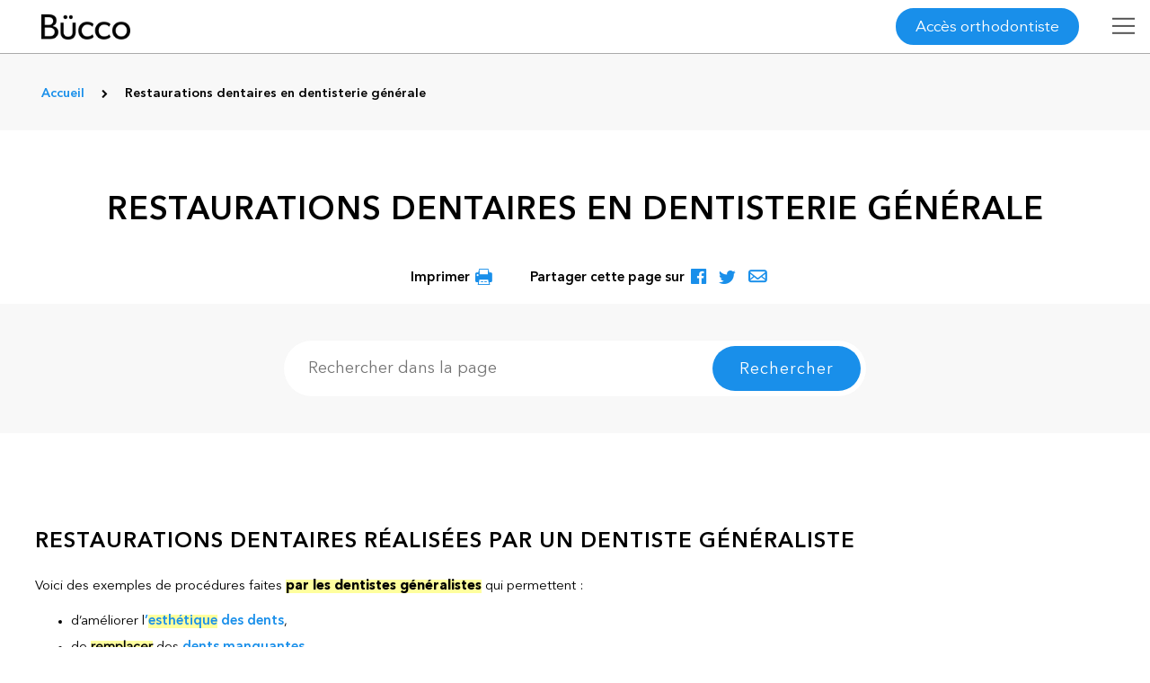

--- FILE ---
content_type: text/html; charset=UTF-8
request_url: https://www.orthodontisteenligne.com/dentisterie-generale-restaurations-dentaires/
body_size: 55880
content:
<!DOCTYPE html>
<!--
	 /$$$$$$$  /$$                              
	| $$__  $$| $$                              
	| $$  \ $$| $$  /$$$$$$   /$$$$$$   /$$$$$$ 
	| $$$$$$$/| $$ /$$__  $$ /$$__  $$ /$$__  $$
	| $$____/ | $$| $$  \ $$| $$  \ $$| $$  \ $$
	| $$      | $$| $$  | $$| $$  | $$| $$  | $$
	| $$      | $$|  $$$$$$/|  $$$$$$$|  $$$$$$$
	|__/      |__/ \______/  \____  $$ \____  $$
	                         /$$  \ $$ /$$  \ $$
	                        |  $$$$$$/|  $$$$$$/
	                         \______/  \______/ 
	    
	Nous embauchons / We're hiring : https://www.plogg.ca/carrieres/
-->	
<html lang="fr-CA"  class="page-template page-template-wp-plogg-content-pages-sections-template page page-id-8013 page-parent header-fixe no-photo ">
<head>

<meta charset="UTF-8" />
<meta name="viewport" content="width=device-width,initial-scale=1, maximum-scale=1,user-scalable=0" />
<meta name="cache-control" content="public" />
<meta name="google-site-verification" content="fYJfHD-5iHSMsMZo-mSdYi4BdNj4-vGosFHOFzMU0js" />
<link rel="pingback" href="https://www.orthodontisteenligne.com/xmlrpc.php">
<meta http-equiv="Content-Security-Policy" content="default-src 'self'; frame-src 'self'  https://youtu.be/ http://www.youtube.com/ https://www.google.com/ https://in.hotjar.com/ https://vars.hotjar.com/ https://www.surveymonkey.com/ https://www.google-analytics.com/ https://www.slideshare.net/ http://staticxx.facebook.com/ http://www.facebook.com/ https://www.youtube.com/ https://www.guidedessoins.com/ https://js.stripe.com/ http://app.hubspot.com https://app.hubspot.com https://bid.g.doubleclick.net/ http://player.vimeo.com/ https://player.vimeo.com/; script-src 'self' 'unsafe-inline' 'unsafe-eval' https://cdn.mouseflow.com/ https://fullstory.com/s/fs.js https://cdn-cookieyes.com/ https://www.google.com/recaptcha/ https://static.hotjar.com/ https://script.hotjar.com/ https://widget.surveymonkey.com/ https://www.googletagmanager.com/ https://www.gstatic.com/ https://ssl.google-analytics.com/ http://connect.facebook.net/ https://maps.googleapis.com/ www.google-analytics.com ajax.googleapis.com https://ajax.googleapis.com/ http://maps.googleapis.com/ http://maps.googleapis.com/ http://mt0.googleapis.com/ http://mt1.googleapis.com/ http://maps.gstatic.com/ http://www.guidedessoins.com/ https://static.ctctcdn.com/ https://www.bugherd.com https://d2wy8f7a9ursnm.cloudfront.net/ https://d2iiunr5ws5ch1.cloudfront.net/ https://js.stripe.com/v3/ http://js.hs-scripts.com/ https://js.hs-scripts.com/ https://js.usemessages.com/ https://js.hs-analytics.net/ https://js.hscollectedforms.net/ https://js.hs-banner.com/ https://js.hsadspixel.net/ https://www.googleadservices.com/ https://googleads.g.doubleclick.net/ http://cdn.mouseflow.com/ ; connect-src 'self' https://n2.mouseflow.com/ https://stats.g.doubleclick.net https://log.cookieyes.com/ https://cdn-cookieyes.com/ https://rs.fullstory.com/ https://insights.hotjar.com/ https://www.google-analytics.com/ http://www.guidedessoins.com/ https://www.guidedessoins.com/ https://www.bugherd.com/ https://sessions.bugsnag.com wss://ws.pusherapp.com/ https://d2iiunr5ws5ch1.cloudfront.net/ https://bugherd-attachments.s3.amazonaws.com/ https://api.hubspot.com/ https://forms.hubspot.com/ https://api.hubapi.com/ https://maps.googleapis.com/ https://www.googletagmanager.com/ https://www.clarity.ms/ https://i.clarity.ms/; img-src 'self' data: https://i.ytimg.com/ https://secure.surveymonkey.com/ https://cdn-cookieyes.com/ https://www.google.ca/ https://www.google-analytics.com/ https://secure.gravatar.com/ https://www.google.com/ https://www.facebook.com/ https://s.w.org/ https://chart.googleapis.com/ http://0.gravatar.com/ http://1.gravatar.com/ http://ajax.googleapis.com/ http://googleapis.com/ https://maps.googleapis.com/ http://maps.googleapis.com/ http://mt0.googleapis.com/ http://mt1.googleapis.com/ http://maps.gstatic.com/ https://maps.gstatic.com/ http://csi.gstatic.com/ https://csi.gstatic.com/ http://www.google-analytics.com/ https://stats.g.doubleclick.net/ http://www.orthodontisteenligne.com/ https://www.orthodontisteenligne.com/ https://orthodontisteenligne.com/ http://www.guidedessoins.com/ https://www.guidedessoins.com/ https://ajax.googleapis.com/ https://d2iiunr5ws5ch1.cloudfront.net/ https://d17jp22xfcc13q.cloudfront.net/ http://forms.hsforms.com/ https://forms.hsforms.com/ http://track.hubspot.com/ https://track.hubspot.com/ ; style-src 'self' 'unsafe-inline' https://ajax.googleapis.com/ https://www.gstatic.com/ http://ajax.googleapis.com/ https://fonts.googleapis.com/ http://fonts.googleapis.com/ http://www.guidedessoins.com/ https://static.ctctcdn.com/ https://d2iiunr5ws5ch1.cloudfront.net/ ; font-src 'self' data: https://fonts.gstatic.com/ http://fonts.gstatic.com/ https://fonts.googleapis.com/ http://fonts.googleapis.com/ https://www.slideshare.net https://public.slidesharecdn.com https://www.bugherd.com/ https://d17jp22xfcc13q.cloudfront.net/ ;">
<!-- <link rel="stylesheet" href="?v=17.12.02" type="text/css" /> -->
		<!-- Global site tag (gtag.js) - Google Analytics -->
<script async src="https://www.googletagmanager.com/gtag/js?id=UA-9968479-1"></script>
<script>
  window.dataLayer = window.dataLayer || [];
  function gtag(){dataLayer.push(arguments);}
  gtag('js', new Date());
  gtag('config', 'UA-9968479-1');
</script>
<!-- Google Tag Manager -->
<script>(function(w,d,s,l,i){w[l]=w[l]||[];w[l].push({'gtm.start':
new Date().getTime(),event:'gtm.js'});var f=d.getElementsByTagName(s)[0],
j=d.createElement(s),dl=l!='dataLayer'?'&l='+l:'';j.async=true;j.src=
'https://www.googletagmanager.com/gtm.js?id='+i+dl;f.parentNode.insertBefore(j,f);
})(window,document,'script','dataLayer','GTM-N9VMK74');</script>
<!-- End Google Tag Manager --><meta name='robots' content='index, follow, max-image-preview:large, max-snippet:-1, max-video-preview:-1' />
	<style>img:is([sizes="auto" i], [sizes^="auto," i]) { contain-intrinsic-size: 3000px 1500px }</style>
	<link rel="alternate" hreflang="fr" href="https://www.orthodontisteenligne.com/dentisterie-generale-restaurations-dentaires/" />
<script id="cookieyes" type="text/javascript" src="https://cdn-cookieyes.com/client_data/91c412e7cec17a1cf81584e7/script.js"></script>
	<!-- This site is optimized with the Yoast SEO plugin v23.9 - https://yoast.com/wordpress/plugins/seo/ -->
	<title>Restaurations dentaires et esthétiques en dentisterie générale | Bücco</title>
	<meta name="description" content="Procédures dentaires restauratives réalisées par des dentistes généralistes pour améliorer l&#039;esthétique et la fonction des dents après l&#039;orthodontie." />
	<link rel="canonical" href="https://www.orthodontisteenligne.com/dentisterie-generale-restaurations-dentaires/" />
	<meta property="og:locale" content="fr_CA" />
	<meta property="og:type" content="article" />
	<meta property="og:title" content="Restaurations dentaires et esthétiques en dentisterie générale | Bücco" />
	<meta property="og:description" content="Procédures dentaires restauratives réalisées par des dentistes généralistes pour améliorer l&#039;esthétique et la fonction des dents après l&#039;orthodontie." />
	<meta property="og:url" content="https://www.orthodontisteenligne.com/dentisterie-generale-restaurations-dentaires/" />
	<meta property="og:site_name" content="Bücco Orthodontie, par vos orthodontistes" />
	<meta property="article:modified_time" content="2018-03-06T18:57:30+00:00" />
	<meta name="twitter:card" content="summary_large_image" />
	<script type="application/ld+json" class="yoast-schema-graph">{"@context":"https://schema.org","@graph":[{"@type":"WebPage","@id":"https://www.orthodontisteenligne.com/dentisterie-generale-restaurations-dentaires/","url":"https://www.orthodontisteenligne.com/dentisterie-generale-restaurations-dentaires/","name":"Restaurations dentaires et esthétiques en dentisterie générale | Bücco","isPartOf":{"@id":"https://www.orthodontisteenligne.com/#website"},"datePublished":"2017-06-07T19:28:56+00:00","dateModified":"2018-03-06T18:57:30+00:00","description":"Procédures dentaires restauratives réalisées par des dentistes généralistes pour améliorer l'esthétique et la fonction des dents après l'orthodontie.","breadcrumb":{"@id":"https://www.orthodontisteenligne.com/dentisterie-generale-restaurations-dentaires/#breadcrumb"},"inLanguage":"fr-CA","potentialAction":[{"@type":"ReadAction","target":["https://www.orthodontisteenligne.com/dentisterie-generale-restaurations-dentaires/"]}]},{"@type":"BreadcrumbList","@id":"https://www.orthodontisteenligne.com/dentisterie-generale-restaurations-dentaires/#breadcrumb","itemListElement":[{"@type":"ListItem","position":1,"name":"Accueil","item":"https://www.orthodontisteenligne.com/"},{"@type":"ListItem","position":2,"name":"Restaurations dentaires en dentisterie générale"}]},{"@type":"WebSite","@id":"https://www.orthodontisteenligne.com/#website","url":"https://www.orthodontisteenligne.com/","name":"Bücco Orthodontie, par vos orthodontistes","description":"Guide des soins orthodontiques","potentialAction":[{"@type":"SearchAction","target":{"@type":"EntryPoint","urlTemplate":"https://www.orthodontisteenligne.com/?s={search_term_string}"},"query-input":{"@type":"PropertyValueSpecification","valueRequired":true,"valueName":"search_term_string"}}],"inLanguage":"fr-CA"}]}</script>
	<!-- / Yoast SEO plugin. -->


<link rel="alternate" type="application/rss+xml" title="Bücco Orthodontie, par vos orthodontistes &raquo; Restaurations dentaires en dentisterie générale Flux des commentaires" href="https://www.orthodontisteenligne.com/dentisterie-generale-restaurations-dentaires/feed/" />
<link rel='stylesheet' id='doctors-localisation-css' href='https://www.orthodontisteenligne.com/wp-content/plugins/wp-plogg-doctors-localisation/src/../assets/css/doctors-localisation.css?ver=6.7.4'  media='all' />
<link rel='stylesheet' id='template-css' href='https://www.orthodontisteenligne.com/wp-content/themes/ploggmedia/build/css/template-default.0e421897.css?ver=6.7.4'  media='all' />
<link rel='stylesheet' id='theme-css' href='https://www.orthodontisteenligne.com//wp-content/themes/ploggmedia/build/css/style.295dc830.css?ver=6.7.4'  media='all' />
<link rel='stylesheet' id='magnific-popup-css' href='https://www.orthodontisteenligne.com/wp-content/plugins/wp-plogg-content-pages//includes/js/magnific-popup/magnific-popup.css'  media='all' />
<link rel='stylesheet' id='wp-plogg-content-pages-min-css' href='https://www.orthodontisteenligne.com//wp-content/themes/ploggmedia/build/css/wp-plogg-content-pages.758317e6.css'  media='all' />
<link rel='stylesheet' id='wp-block-library-css' href='https://www.orthodontisteenligne.com/wp-includes/css/dist/block-library/style.min.css?ver=6.7.4'  media='all' />
<style id='classic-theme-styles-inline-css' type='text/css'>
/*! This file is auto-generated */
.wp-block-button__link{color:#fff;background-color:#32373c;border-radius:9999px;box-shadow:none;text-decoration:none;padding:calc(.667em + 2px) calc(1.333em + 2px);font-size:1.125em}.wp-block-file__button{background:#32373c;color:#fff;text-decoration:none}
</style>
<style id='global-styles-inline-css' type='text/css'>
:root{--wp--preset--aspect-ratio--square: 1;--wp--preset--aspect-ratio--4-3: 4/3;--wp--preset--aspect-ratio--3-4: 3/4;--wp--preset--aspect-ratio--3-2: 3/2;--wp--preset--aspect-ratio--2-3: 2/3;--wp--preset--aspect-ratio--16-9: 16/9;--wp--preset--aspect-ratio--9-16: 9/16;--wp--preset--color--black: #000000;--wp--preset--color--cyan-bluish-gray: #abb8c3;--wp--preset--color--white: #ffffff;--wp--preset--color--pale-pink: #f78da7;--wp--preset--color--vivid-red: #cf2e2e;--wp--preset--color--luminous-vivid-orange: #ff6900;--wp--preset--color--luminous-vivid-amber: #fcb900;--wp--preset--color--light-green-cyan: #7bdcb5;--wp--preset--color--vivid-green-cyan: #00d084;--wp--preset--color--pale-cyan-blue: #8ed1fc;--wp--preset--color--vivid-cyan-blue: #0693e3;--wp--preset--color--vivid-purple: #9b51e0;--wp--preset--gradient--vivid-cyan-blue-to-vivid-purple: linear-gradient(135deg,rgba(6,147,227,1) 0%,rgb(155,81,224) 100%);--wp--preset--gradient--light-green-cyan-to-vivid-green-cyan: linear-gradient(135deg,rgb(122,220,180) 0%,rgb(0,208,130) 100%);--wp--preset--gradient--luminous-vivid-amber-to-luminous-vivid-orange: linear-gradient(135deg,rgba(252,185,0,1) 0%,rgba(255,105,0,1) 100%);--wp--preset--gradient--luminous-vivid-orange-to-vivid-red: linear-gradient(135deg,rgba(255,105,0,1) 0%,rgb(207,46,46) 100%);--wp--preset--gradient--very-light-gray-to-cyan-bluish-gray: linear-gradient(135deg,rgb(238,238,238) 0%,rgb(169,184,195) 100%);--wp--preset--gradient--cool-to-warm-spectrum: linear-gradient(135deg,rgb(74,234,220) 0%,rgb(151,120,209) 20%,rgb(207,42,186) 40%,rgb(238,44,130) 60%,rgb(251,105,98) 80%,rgb(254,248,76) 100%);--wp--preset--gradient--blush-light-purple: linear-gradient(135deg,rgb(255,206,236) 0%,rgb(152,150,240) 100%);--wp--preset--gradient--blush-bordeaux: linear-gradient(135deg,rgb(254,205,165) 0%,rgb(254,45,45) 50%,rgb(107,0,62) 100%);--wp--preset--gradient--luminous-dusk: linear-gradient(135deg,rgb(255,203,112) 0%,rgb(199,81,192) 50%,rgb(65,88,208) 100%);--wp--preset--gradient--pale-ocean: linear-gradient(135deg,rgb(255,245,203) 0%,rgb(182,227,212) 50%,rgb(51,167,181) 100%);--wp--preset--gradient--electric-grass: linear-gradient(135deg,rgb(202,248,128) 0%,rgb(113,206,126) 100%);--wp--preset--gradient--midnight: linear-gradient(135deg,rgb(2,3,129) 0%,rgb(40,116,252) 100%);--wp--preset--font-size--small: 13px;--wp--preset--font-size--medium: 20px;--wp--preset--font-size--large: 36px;--wp--preset--font-size--x-large: 42px;--wp--preset--spacing--20: 0.44rem;--wp--preset--spacing--30: 0.67rem;--wp--preset--spacing--40: 1rem;--wp--preset--spacing--50: 1.5rem;--wp--preset--spacing--60: 2.25rem;--wp--preset--spacing--70: 3.38rem;--wp--preset--spacing--80: 5.06rem;--wp--preset--shadow--natural: 6px 6px 9px rgba(0, 0, 0, 0.2);--wp--preset--shadow--deep: 12px 12px 50px rgba(0, 0, 0, 0.4);--wp--preset--shadow--sharp: 6px 6px 0px rgba(0, 0, 0, 0.2);--wp--preset--shadow--outlined: 6px 6px 0px -3px rgba(255, 255, 255, 1), 6px 6px rgba(0, 0, 0, 1);--wp--preset--shadow--crisp: 6px 6px 0px rgba(0, 0, 0, 1);}:where(.is-layout-flex){gap: 0.5em;}:where(.is-layout-grid){gap: 0.5em;}body .is-layout-flex{display: flex;}.is-layout-flex{flex-wrap: wrap;align-items: center;}.is-layout-flex > :is(*, div){margin: 0;}body .is-layout-grid{display: grid;}.is-layout-grid > :is(*, div){margin: 0;}:where(.wp-block-columns.is-layout-flex){gap: 2em;}:where(.wp-block-columns.is-layout-grid){gap: 2em;}:where(.wp-block-post-template.is-layout-flex){gap: 1.25em;}:where(.wp-block-post-template.is-layout-grid){gap: 1.25em;}.has-black-color{color: var(--wp--preset--color--black) !important;}.has-cyan-bluish-gray-color{color: var(--wp--preset--color--cyan-bluish-gray) !important;}.has-white-color{color: var(--wp--preset--color--white) !important;}.has-pale-pink-color{color: var(--wp--preset--color--pale-pink) !important;}.has-vivid-red-color{color: var(--wp--preset--color--vivid-red) !important;}.has-luminous-vivid-orange-color{color: var(--wp--preset--color--luminous-vivid-orange) !important;}.has-luminous-vivid-amber-color{color: var(--wp--preset--color--luminous-vivid-amber) !important;}.has-light-green-cyan-color{color: var(--wp--preset--color--light-green-cyan) !important;}.has-vivid-green-cyan-color{color: var(--wp--preset--color--vivid-green-cyan) !important;}.has-pale-cyan-blue-color{color: var(--wp--preset--color--pale-cyan-blue) !important;}.has-vivid-cyan-blue-color{color: var(--wp--preset--color--vivid-cyan-blue) !important;}.has-vivid-purple-color{color: var(--wp--preset--color--vivid-purple) !important;}.has-black-background-color{background-color: var(--wp--preset--color--black) !important;}.has-cyan-bluish-gray-background-color{background-color: var(--wp--preset--color--cyan-bluish-gray) !important;}.has-white-background-color{background-color: var(--wp--preset--color--white) !important;}.has-pale-pink-background-color{background-color: var(--wp--preset--color--pale-pink) !important;}.has-vivid-red-background-color{background-color: var(--wp--preset--color--vivid-red) !important;}.has-luminous-vivid-orange-background-color{background-color: var(--wp--preset--color--luminous-vivid-orange) !important;}.has-luminous-vivid-amber-background-color{background-color: var(--wp--preset--color--luminous-vivid-amber) !important;}.has-light-green-cyan-background-color{background-color: var(--wp--preset--color--light-green-cyan) !important;}.has-vivid-green-cyan-background-color{background-color: var(--wp--preset--color--vivid-green-cyan) !important;}.has-pale-cyan-blue-background-color{background-color: var(--wp--preset--color--pale-cyan-blue) !important;}.has-vivid-cyan-blue-background-color{background-color: var(--wp--preset--color--vivid-cyan-blue) !important;}.has-vivid-purple-background-color{background-color: var(--wp--preset--color--vivid-purple) !important;}.has-black-border-color{border-color: var(--wp--preset--color--black) !important;}.has-cyan-bluish-gray-border-color{border-color: var(--wp--preset--color--cyan-bluish-gray) !important;}.has-white-border-color{border-color: var(--wp--preset--color--white) !important;}.has-pale-pink-border-color{border-color: var(--wp--preset--color--pale-pink) !important;}.has-vivid-red-border-color{border-color: var(--wp--preset--color--vivid-red) !important;}.has-luminous-vivid-orange-border-color{border-color: var(--wp--preset--color--luminous-vivid-orange) !important;}.has-luminous-vivid-amber-border-color{border-color: var(--wp--preset--color--luminous-vivid-amber) !important;}.has-light-green-cyan-border-color{border-color: var(--wp--preset--color--light-green-cyan) !important;}.has-vivid-green-cyan-border-color{border-color: var(--wp--preset--color--vivid-green-cyan) !important;}.has-pale-cyan-blue-border-color{border-color: var(--wp--preset--color--pale-cyan-blue) !important;}.has-vivid-cyan-blue-border-color{border-color: var(--wp--preset--color--vivid-cyan-blue) !important;}.has-vivid-purple-border-color{border-color: var(--wp--preset--color--vivid-purple) !important;}.has-vivid-cyan-blue-to-vivid-purple-gradient-background{background: var(--wp--preset--gradient--vivid-cyan-blue-to-vivid-purple) !important;}.has-light-green-cyan-to-vivid-green-cyan-gradient-background{background: var(--wp--preset--gradient--light-green-cyan-to-vivid-green-cyan) !important;}.has-luminous-vivid-amber-to-luminous-vivid-orange-gradient-background{background: var(--wp--preset--gradient--luminous-vivid-amber-to-luminous-vivid-orange) !important;}.has-luminous-vivid-orange-to-vivid-red-gradient-background{background: var(--wp--preset--gradient--luminous-vivid-orange-to-vivid-red) !important;}.has-very-light-gray-to-cyan-bluish-gray-gradient-background{background: var(--wp--preset--gradient--very-light-gray-to-cyan-bluish-gray) !important;}.has-cool-to-warm-spectrum-gradient-background{background: var(--wp--preset--gradient--cool-to-warm-spectrum) !important;}.has-blush-light-purple-gradient-background{background: var(--wp--preset--gradient--blush-light-purple) !important;}.has-blush-bordeaux-gradient-background{background: var(--wp--preset--gradient--blush-bordeaux) !important;}.has-luminous-dusk-gradient-background{background: var(--wp--preset--gradient--luminous-dusk) !important;}.has-pale-ocean-gradient-background{background: var(--wp--preset--gradient--pale-ocean) !important;}.has-electric-grass-gradient-background{background: var(--wp--preset--gradient--electric-grass) !important;}.has-midnight-gradient-background{background: var(--wp--preset--gradient--midnight) !important;}.has-small-font-size{font-size: var(--wp--preset--font-size--small) !important;}.has-medium-font-size{font-size: var(--wp--preset--font-size--medium) !important;}.has-large-font-size{font-size: var(--wp--preset--font-size--large) !important;}.has-x-large-font-size{font-size: var(--wp--preset--font-size--x-large) !important;}
:where(.wp-block-post-template.is-layout-flex){gap: 1.25em;}:where(.wp-block-post-template.is-layout-grid){gap: 1.25em;}
:where(.wp-block-columns.is-layout-flex){gap: 2em;}:where(.wp-block-columns.is-layout-grid){gap: 2em;}
:root :where(.wp-block-pullquote){font-size: 1.5em;line-height: 1.6;}
</style>
<link rel='stylesheet' id='titan-adminbar-styles-css' href="https://www.orthodontisteenligne.com/wp-content/plugins/anti-spam/assets/css/admin-bar.css?ver=7.3.1" media='all' />
<link rel='stylesheet' id='wp-plogg-before-after-style-css' href='https://www.orthodontisteenligne.com/wp-content/plugins/wp-plogg-before-after/includes/assets/css/wp_plogg_before_after_style.css?ver=6.7.4'  media='all' />
<link rel='stylesheet' id='ahpp-plan-style-css' href='https://www.orthodontisteenligne.com/wp-content/plugins/wp-plogg-sitemap/includes/assets/css/ahpp_style.css?ver=6.7.4'  media='all' />
<link rel='stylesheet' id='wpml-legacy-horizontal-list-0-css' href='//www.orthodontisteenligne.com/wp-content/plugins/sitepress-multilingual-cms/templates/language-switchers/legacy-list-horizontal/style.css?ver=1'  media='all' />
<script  src="https://www.orthodontisteenligne.com/wp-content/themes/ploggmedia/js/jquery/jquery-2-2-4.min.js?ver=6.7.4" id="jquery-core-js"></script>
<script src="https://www.orthodontisteenligne.com/wp-content/plugins/sitepress-multilingual-cms/res/js/jquery.cookie.js?ver=4.2.7.1" id="jquery.cookie-js"></script>
<script type="text/javascript" id="wpml-cookie-js-extra">
/* <![CDATA[ */
var wpml_cookies = {"_icl_current_language":{"value":"fr","expires":1,"path":"\/"}};
var wpml_cookies = {"_icl_current_language":{"value":"fr","expires":1,"path":"\/"}};
/* ]]> */
</script>
<script src="https://www.orthodontisteenligne.com/wp-content/plugins/sitepress-multilingual-cms/res/js/cookies/language-cookie.js?ver=4.2.7.1" id="wpml-cookie-js"></script>
<script  src="https://www.orthodontisteenligne.com/wp-content/themes/ploggmedia/js/jquery/jquery.highlight-4.js?ver=6.7.4" id="jQuery-highlight-js"></script>
<script  src="https://www.orthodontisteenligne.com/wp-content/plugins/wp-plogg-content-pages//includes/js/flexslider/jquery.flexslider.min.js" id="flexslider-js"></script>
<script  src="https://www.orthodontisteenligne.com/wp-content/plugins/wp-plogg-content-pages//includes/js/magnific-popup/jquery.magnific-popup.min.js" id="magnific-popup-js"></script>
<link rel="EditURI" type="application/rsd+xml" title="RSD" href="https://www.orthodontisteenligne.com/xmlrpc.php?rsd" />
<link rel='shortlink' href='https://www.orthodontisteenligne.com/?p=8013' />
<meta name="generator" content="WPML ver:4.2.7.1 stt:1,4;" />
<script type="text/javascript">
	window._se_plugin_version = '8.1.9';
</script>
<script type="text/javascript">
(function(url){
	if(/(?:Chrome\/26\.0\.1410\.63 Safari\/537\.31|WordfenceTestMonBot)/.test(navigator.userAgent)){ return; }
	var addEvent = function(evt, handler) {
		if (window.addEventListener) {
			document.addEventListener(evt, handler, false);
		} else if (window.attachEvent) {
			document.attachEvent('on' + evt, handler);
		}
	};
	var removeEvent = function(evt, handler) {
		if (window.removeEventListener) {
			document.removeEventListener(evt, handler, false);
		} else if (window.detachEvent) {
			document.detachEvent('on' + evt, handler);
		}
	};
	var evts = 'contextmenu dblclick drag dragend dragenter dragleave dragover dragstart drop keydown keypress keyup mousedown mousemove mouseout mouseover mouseup mousewheel scroll'.split(' ');
	var logHuman = function() {
		if (window.wfLogHumanRan) { return; }
		window.wfLogHumanRan = true;
		var wfscr = document.createElement('script');
		wfscr.type = 'text/javascript';
		wfscr.async = true;
		wfscr.src = url + '&r=' + Math.random();
		(document.getElementsByTagName('head')[0]||document.getElementsByTagName('body')[0]).appendChild(wfscr);
		for (var i = 0; i < evts.length; i++) {
			removeEvent(evts[i], logHuman);
		}
	};
	for (var i = 0; i < evts.length; i++) {
		addEvent(evts[i], logHuman);
	}
})('//www.orthodontisteenligne.com/?wordfence_lh=1&hid=457B113F9C559082B56C65B393C47D3D');
</script><link rel="stylesheet" href="https://www.orthodontisteenligne.com/wp-content/plugins/wp-plogg-website-customizer/includes/assets/fonts/opensans/opensans.css" type="text/css" property="" />		<link rel='stylesheet' href="https://www.orthodontisteenligne.com/wp-content/plugins/wp-plogg-website-customizer/includes/assets/css/custom.php" type='text/css' property="" />	<link rel="apple-touch-icon"  href="https://www.orthodontisteenligne.com/wp-content/uploads/2017/12/apple-touch-icon-57x57.png" /><link rel="apple-touch-icon"  href="https://www.orthodontisteenligne.com/wp-content/uploads/2017/12/apple-touch-icon-72x72.png" /><link rel="apple-touch-icon"  href="https://www.orthodontisteenligne.com/wp-content/uploads/2017/12/apple-touch-icon-76x76.png" /><link rel="apple-touch-icon"  href="https://www.orthodontisteenligne.com/wp-content/uploads/2017/12/apple-touch-icon-114x114.png" /><link rel="apple-touch-icon"  href="https://www.orthodontisteenligne.com/wp-content/uploads/2017/12/apple-touch-icon-120x120.png" /><link rel="apple-touch-icon"  href="https://www.orthodontisteenligne.com/wp-content/uploads/2017/12/apple-touch-icon-144x144.png" /><link rel="apple-touch-icon"  href="https://www.orthodontisteenligne.com/wp-content/uploads/2017/12/apple-touch-icon-152x152.png" /><link rel="apple-touch-icon"  href="https://www.orthodontisteenligne.com/wp-content/uploads/2017/12/apple-touch-icon-180x180.png" /><link rel="apple-touch-icon"  href="https://www.orthodontisteenligne.com/wp-content/uploads/2017/12/apple-touch-icon.png" /><link rel="Shortcut Icon" type="image/x-icon" href="https://www.orthodontisteenligne.com/wp-content/uploads/2017/12/favicon.ico" /><style type="text/css">.recentcomments a{display:inline !important;padding:0 !important;margin:0 !important;}</style><!-- Facebook Pixel Code -->
<!-- <script>
!function(f,b,e,v,n,t,s)
{if(f.fbq)return;n=f.fbq=function(){n.callMethod?
n.callMethod.apply(n,arguments):n.queue.push(arguments)};
if(!f._fbq)f._fbq=n;n.push=n;n.loaded=!0;n.version='2.0';
n.queue=[];t=b.createElement(e);t.async=!0;
t.src=v;s=b.getElementsByTagName(e)[0];
s.parentNode.insertBefore(t,s)}(window,document,'script',
'https://connect.facebook.net/en_US/fbevents.js');
 fbq('init', '172558683562620');
fbq('track', 'PageView');
</script>
<noscript>
 <img height="1" width="1"
src="https://www.facebook.com/tr?id=172558683562620&ev=PageView
&noscript=1"/>
</noscript> -->
<!-- End Facebook Pixel Code -->
<!-- Hotjar Tracking Code for https://www.guidedessoins.com/ -->
<!-- <script>
(function(h,o,t,j,a,r){
h.hj=h.hj||function(){(h.hj.q=h.hj.q||[]).push(arguments)};
h._hjSettings={hjid:899142,hjsv:6};
a=o.getElementsByTagName('head')[0];
r=o.createElement('script');r.async=1;
r.src=t+h._hjSettings.hjid+j+h._hjSettings.hjsv;
a.appendChild(r);
})(window,document,'https://static.hotjar.com/c/hotjar-','.js?sv=');
</script> -->
<style>li.slide.no-show {display: none!important;}</style>
</head>
<body>
<link rel="stylesheet" href="https://www.orthodontisteenligne.com/wp-content/plugins/wp-plogg-website-customizer/includes/../templates/header/template-header-default/template-header-default.css" type="text/css" property="" /><header class="template-header-1 logo-left menu-type-horizontal menu-hamburger-pos-left ">


<div class="informations-covid-19">
<div data-modal="covid" class="modal" style="display: none;">
<div class="modal__content">
<div data-modal-close="covid" class="modal__action">+</div>

<img src="https://www.orthodontisteenligne.com/wp-content/themes/ploggmedia/images/bucco-noir.png" alt="Logo Bücco" />
<p>En raison de la pandémie de COVID-19, les dentistes et les orthodontistes ont dû prendre des mesures afin de limiter la propagation du virus dans leurs cliniques. Des protocoles ont donc été mis en place pour la sécurité de tous et de toutes. Cependant, le personnel des cliniques a aussi besoin de votre collaboration.</p>
<p>Nous vous demandons de vous renseigner sur les <a title="mesures à suivre" href="https://youtube.com/watch?v=8fCwHTLs9w4" class="video-covid">mesures à suivre</a> lors de votre prochaine visite et de ne pas vous présenter si vous êtes atteint ou atteinte de la COVID-19, si vous avez des symptômes s’apparentant à la COVID-19 ou si vous avez été en contact avec une personne qui est ou pourrait être atteinte de la COVID-19.</p>
<p>Merci de votre compréhension et de votre coopération en ces temps difficiles.</p>
<p><strong>L’équipe Bücco et ses membres dentistes et spécialistes</strong></p>
<br/>
<a class="button" data-modal-close="covid" title="Fermer">Fermer</a>
</div>
</div>
<a data-modal-open="covid" class="link_covid"></a>
</div>
<script type="text/javascript">
    (function($) {

        $(window).load( function() {

            $('.informations-covid-19 .video-covid').magnificPopup({
                type: 'iframe',
                mainClass: 'mfp-fade',
                removalDelay: 160,
                preloader: false,
                fixedContentPos: false,
                callbacks: {
                    elementParse: function(item) {
                        // Function will fire for each target element
                        // "item.el" is a target DOM element (if present)
                        // "item.src" is a source that you may modify
                        //item.src=item.src+"&rel=0";
                        //console.log(item.src);
                    }
                }
            });

        });

    })(jQuery);
</script><div class="header-clinic ">
<div class="logo">
<a href="https://www.orthodontisteenligne.com" title=""><img src="https://www.orthodontisteenligne.com/wp-content/themes/ploggmedia/images/bucco-noir.png" alt=""></a>
</div>
<ul class="first-menu ">
<li><a href="https://www.orthodontisteenligne.com/dentisterie-generale-restaurations-dentaires/#section-equipe">Orthodontiste</a></li>
<li><a href="https://www.orthodontisteenligne.com/dentisterie-generale-restaurations-dentaires/nous-joindre">Nous joindre</a></li>
</ul>
<ul class="last-menu ">
<li><a href="https://www.orthodontisteenligne.com/rendez-vous/">Urgence</a></li>
<li><a href="tel:" title="Appeler" class="phone" data-name=""><i style="font-style:normal" class="orig"></i></a></li>
<li>
</li>
</ul>
</div>
<div class="top-bar ">
<div class="localisation-logo-wrapper">
<a href="https://www.orthodontisteenligne.com" title="Retour à l'accueil">
<img src="https://www.orthodontisteenligne.com/wp-content/themes/ploggmedia/images/bucco-blanc.png" alt="Logo Bücco" />
<img class="logo-noir" src="https://www.orthodontisteenligne.com/wp-content/themes/ploggmedia/images/bucco-noir.png" alt="Logo Bücco" />
</a>
</div>
<div class="form-localisation-wrapper">
<form class="users-localisation-form" method="get" action="https://www.orthodontisteenligne.com/wp-content/plugins/wp-plogg-doctors-localisation/manager/users-manager.php" title="Que recherchez-vous ?">
<input type="hidden" name="action" value="search_nearby_zipcodes_in_square" />
<input type="hidden" id="user_city_lat" name="user_city_lat" value=""/>
<input type="hidden" id="user_city_lng" name="user_city_lng" value=""/>
<input type="hidden" id="token" name="token" value="29e45706eb" /><input type="hidden" name="_wp_http_referer" value="/dentisterie-generale-restaurations-dentaires/" /><div class="text-wrapper compulsorily-masked">
<div class="adresse">
<label for="user_cities_search" class="text">
</label>
<input id="user_cities_search" type="text" name="user_cities_search" autocomplete="off" placeholder="Inscrire la ville ou le code postal" data-placeholder="Ville ou code postal"/>
<button><span class="icon-search"></span></button>
</div>
</div>
</div>
<div class="text-wrapper">
<div class="menu-right mt">
<!-- <div class="connexion-form-link">
<a class="btn-search-dentist" href="">
<div class="connexion-form-link">
</a>
</div>
</div> -->
<!-- <div class="connexion-form-link">
<a class="btn-search-dentist" href="">
<div class="connexion-form-link">
</div>
</a>
</div> -->
</div>
</form>
</div><div class="menu-right mt">
<div class="connexion-form-link">
<!-- <a href="https://www.ploggdentisterie.com/" class="is-member members"></a> -->
<a href="https://www.orthodontisteenligne.com/wp-login.php" class="button btn-login members">Accès orthodontiste</a>
</div>
</div>
</div>
<div class="side-bar-col">
</div>
<div class="side-bar-col-button">
<div class="menu-button-wrapper ">
<div class="icon-menu"></div>
<span>Menu</span>
</div></div>
<div class="side-bar ">
<div class="img-wrapper">
<a href="https://www.orthodontisteenligne.com" title="Retour à l'accueil">
<img class="logo" src="https://www.orthodontisteenligne.com/wp-content/themes/ploggmedia/images/bucco-noir.png" alt="Logo">
</a>
</div>
<ul class="nav-menu">
<li class="connexion-link-mobile">
<a href="https://www.orthodontisteenligne.com/wp-login.php">Accès orthodontiste</a>
</li>
<!--<li class="connexion-link-mobile">-->
<!--<a href="https://bucco.me/" target="_blank">Le logiciel Bücco</a>-->
<!--</li>-->
<!--<li class="connexion-link-mobile">-->
<!--<a title="Trouver un·e orthodontiste" href="https://www.orthodontisteenligne.com/chercher-une-orthodontiste/">Trouver un·e orthodontiste</a>-->
<!--</li>-->
</ul>
<ul id="menu-main-menu" class="nav-menu"><li id="menu-item-477907" class="bloc menu-item menu-item-type-custom menu-item-object-custom menu-item-477907"><a href="/">Rechercher un sujet</a></li>
<li id="menu-item-31931" class="bloc menu-item menu-item-type-custom menu-item-object-custom menu-item-31931"><a href="https://www.orthodontisteenligne.com/videos/">Vidéos éducatives</a></li>
<li id="menu-item-67866" class="bloc menu-item menu-item-type-post_type menu-item-object-page menu-item-67866"><a href="https://www.orthodontisteenligne.com/blogue/">Conseils buccodentaires</a></li>
<li id="menu-item-382" class="bloc menu-item menu-item-type-custom menu-item-object-custom menu-item-has-children menu-item-382"><a href="#">Info-Patient</a>
<ul class="sub-menu">
	<li id="menu-item-30351" class=" menu-item menu-item-type-post_type menu-item-object-page menu-item-30351"><a href="https://www.orthodontisteenligne.com/f-a-q/">Questions fréquentes sur l’orthodontie</a></li>
	<li id="menu-item-35347" class=" menu-item menu-item-type-post_type menu-item-object-page menu-item-35347"><a href="https://www.orthodontisteenligne.com/envoyer-vos-photos-radiographies/">Nous envoyer vos photos et radiographies?</a></li>
	<li id="menu-item-377" class=" menu-item menu-item-type-post_type menu-item-object-page menu-item-has-children menu-item-377"><a href="https://www.orthodontisteenligne.com/consultation-visites-orthodontie/">Consultation et visites en orthodontie</a>
	<ul class="sub-menu">
		<li id="menu-item-567" class=" menu-item menu-item-type-post_type menu-item-object-page menu-item-567"><a href="https://www.orthodontisteenligne.com/orthodontiste-ou-dentiste/">Orthodontiste ou dentiste?</a></li>
		<li id="menu-item-596" class=" menu-item menu-item-type-post_type menu-item-object-page menu-item-596"><a href="https://www.orthodontisteenligne.com/posez-questions-a-orthodontiste/">Posez des questions à votre orthodontiste!</a></li>
		<li id="menu-item-2486" class=" menu-item menu-item-type-post_type menu-item-object-page menu-item-2486"><a href="https://www.orthodontisteenligne.com/duree-dun-traitement-dorthodontie/">Durée d’un traitement d’orthodontie</a></li>
		<li id="menu-item-4736" class=" menu-item menu-item-type-post_type menu-item-object-page menu-item-4736"><a href="https://www.orthodontisteenligne.com/comment-choisir-son-dentiste/transfert-dun-cas-dorthodontie/">Transfert d’un cas d’orthodontie</a></li>
		<li id="menu-item-1411" class=" menu-item menu-item-type-post_type menu-item-object-page menu-item-1411"><a href="https://www.orthodontisteenligne.com/specialites-dentaires-quebec-canada/">Les spécialités dentaires au Québec et au Canada</a></li>
		<li id="menu-item-1595" class=" menu-item menu-item-type-post_type menu-item-object-page menu-item-1595"><a href="https://www.orthodontisteenligne.com/specialiste-traitement-atms/">Spécialiste et expert en ATM</a></li>
	</ul>
</li>
	<li id="menu-item-378" class=" menu-item menu-item-type-post_type menu-item-object-page menu-item-has-children menu-item-378"><a href="https://www.orthodontisteenligne.com/risques-limitations-traitement/">Risques et limitations du traitement d’orthodontie</a>
	<ul class="sub-menu">
		<li id="menu-item-32007" class=" menu-item menu-item-type-post_type menu-item-object-page menu-item-32007"><a href="https://www.orthodontisteenligne.com/5-mythes-en-orthodontie/">Clarifions 5 mythes en orthodontie!</a></li>
		<li id="menu-item-1819" class=" menu-item menu-item-type-post_type menu-item-object-page menu-item-1819"><a href="https://www.orthodontisteenligne.com/lortho-cest-lego/">La perfection en orthodontie</a></li>
		<li id="menu-item-1956" class=" menu-item menu-item-type-post_type menu-item-object-page menu-item-1956"><a href="https://www.orthodontisteenligne.com/cooperation-patients-orthodontie/">La coopération des patients</a></li>
		<li id="menu-item-4737" class=" menu-item menu-item-type-post_type menu-item-object-page menu-item-4737"><a href="https://www.orthodontisteenligne.com/risques-limitations-traitement/resorption-dentaire-radiculaire-rhizalyse/">Résorption radiculaire (rhizalyse)</a></li>
		<li id="menu-item-1297" class=" menu-item menu-item-type-post_type menu-item-object-page menu-item-1297"><a href="https://www.orthodontisteenligne.com/orthodontie-maison-auto-corrections-orthodontiques/">Orthodontie maison ou auto-corrections orthodontiques</a></li>
		<li id="menu-item-4738" class=" menu-item menu-item-type-post_type menu-item-object-page menu-item-4738"><a href="https://www.orthodontisteenligne.com/comment-choisir-son-dentiste/tourisme-dentaire-leconomie-a-prix/">Tourisme dentaire en orthodontie</a></li>
	</ul>
</li>
	<li id="menu-item-375" class=" menu-item menu-item-type-post_type menu-item-object-page menu-item-has-children menu-item-375"><a href="https://www.orthodontisteenligne.com/retention-orthodontique-stabilite-corrections/">Rétention orthodontique &#038; stabilité</a>
	<ul class="sub-menu">
		<li id="menu-item-384" class=" menu-item menu-item-type-custom menu-item-object-custom menu-item-384"><a href="https://www.orthodontisteenligne.com/retention-orthodontique-stabilite-corrections/#appareil-retention">Appareils de rétention</a></li>
		<li id="menu-item-388" class=" menu-item menu-item-type-post_type menu-item-object-page menu-item-388"><a href="https://www.orthodontisteenligne.com/retention-contention-cas-particuliers/">Rétention; cas particuliers</a></li>
		<li id="menu-item-1518" class=" menu-item menu-item-type-post_type menu-item-object-page menu-item-1518"><a href="https://www.orthodontisteenligne.com/appareils-clearbow/">Appareils ClearBow</a></li>
		<li id="menu-item-497" class=" menu-item menu-item-type-post_type menu-item-object-page menu-item-497"><a href="https://www.orthodontisteenligne.com/bris-appareils-de-retention-orthodontique/">Bris d&rsquo;appareils</a></li>
		<li id="menu-item-537" class=" menu-item menu-item-type-post_type menu-item-object-page menu-item-537"><a href="https://www.orthodontisteenligne.com/problemes-de-retention-orthodontique/">Pourquoi les dents bougent-elles?</a></li>
	</ul>
</li>
	<li id="menu-item-376" class=" menu-item menu-item-type-post_type menu-item-object-page menu-item-has-children menu-item-376"><a href="https://www.orthodontisteenligne.com/urgences-orthodontiques/">Urgences orthodontiques</a>
	<ul class="sub-menu">
		<li id="menu-item-639" class=" menu-item menu-item-type-post_type menu-item-object-page menu-item-639"><a href="https://www.orthodontisteenligne.com/urgences-vacances-quoi-faire/">Urgences en vacances! Quoi faire?</a></li>
		<li id="menu-item-683" class=" menu-item menu-item-type-post_type menu-item-object-page menu-item-683"><a href="https://www.orthodontisteenligne.com/traumatismes-dentaires-orthodontie/">Traumatismes dentaires et orthodontie</a></li>
		<li id="menu-item-4739" class=" menu-item menu-item-type-post_type menu-item-object-page menu-item-4739"><a href="https://www.orthodontisteenligne.com/sensibilite-mobilite-dents-pendant-lorthodontie/traumatisme-occlusal-mobilite-et-sensibilite-dentaire/">Traumatisme occlusal</a></li>
		<li id="menu-item-870" class=" menu-item menu-item-type-post_type menu-item-object-page menu-item-870"><a href="https://www.orthodontisteenligne.com/sensibilite-mobilite-dents-pendant-lorthodontie/">Sensibilité et mobilité des dents pendant l’orthodontie</a></li>
		<li id="menu-item-1258" class=" menu-item menu-item-type-post_type menu-item-object-page menu-item-1258"><a href="https://www.orthodontisteenligne.com/mouvements-dentaires-indesirables/">Mouvements dentaires indésirables</a></li>
		<li id="menu-item-706" class=" menu-item menu-item-type-post_type menu-item-object-page menu-item-706"><a href="https://www.orthodontisteenligne.com/protecteurs-buccaux/">Les protecteurs buccaux</a></li>
	</ul>
</li>
	<li id="menu-item-2111" class=" menu-item menu-item-type-post_type menu-item-object-page menu-item-has-children menu-item-2111"><a href="https://www.orthodontisteenligne.com/hygiene-buccodentaire-orthodontie/">Hygiène buccodentaire en orthodontie</a>
	<ul class="sub-menu">
		<li id="menu-item-6510" class=" menu-item menu-item-type-post_type menu-item-object-page menu-item-6510"><a href="https://www.orthodontisteenligne.com/mauvaise-haleine-halitose/">Mauvaise haleine (halitose)</a></li>
		<li id="menu-item-6532" class=" menu-item menu-item-type-post_type menu-item-object-page menu-item-6532"><a href="https://www.orthodontisteenligne.com/plaque-dentaire-microscope/">Plaque dentaire au microscope</a></li>
		<li id="menu-item-6553" class=" menu-item menu-item-type-post_type menu-item-object-page menu-item-6553"><a href="https://www.orthodontisteenligne.com/fluorose-dentaire-autres-taches/">Fluorose dentaire et autres taches</a></li>
		<li id="menu-item-6569" class=" menu-item menu-item-type-post_type menu-item-object-page menu-item-6569"><a href="https://www.orthodontisteenligne.com/le-blanchiment-des-dents/">Le blanchiment des dents</a></li>
		<li id="menu-item-1521" class=" menu-item menu-item-type-post_type menu-item-object-page menu-item-1521"><a href="https://www.orthodontisteenligne.com/alimentation-et-orthodontie/">Alimentation et orthodontie</a></li>
		<li id="menu-item-2004" class=" menu-item menu-item-type-post_type menu-item-object-page menu-item-2004"><a href="https://www.orthodontisteenligne.com/boissons-sucrees-bonbon-liquide/">Les méfaits du sucre</a></li>
		<li id="menu-item-4733" class=" menu-item menu-item-type-post_type menu-item-object-page menu-item-4733"><a href="https://www.orthodontisteenligne.com/boissons-sucrees-bonbon-liquide/du-sucre/">Xylitol : le bon sucre</a></li>
		<li id="menu-item-2290" class=" menu-item menu-item-type-post_type menu-item-object-page menu-item-2290"><a href="https://www.orthodontisteenligne.com/broches-causent-carie-dentaire/">Broches et carie dentaire?</a></li>
		<li id="menu-item-2345" class=" menu-item menu-item-type-post_type menu-item-object-page menu-item-2345"><a href="https://www.orthodontisteenligne.com/bonne-bouffe-bonnes-dents/">Bonne bouffe, bonnes dents</a></li>
	</ul>
</li>
	<li id="menu-item-381" class=" menu-item menu-item-type-post_type menu-item-object-page menu-item-has-children menu-item-381"><a href="https://www.orthodontisteenligne.com/radiographie-numerique-tri-dimensionnelle-volumique/">Radiographie numérique tri-dimensionnelle volumique</a>
	<ul class="sub-menu">
		<li id="menu-item-32078" class=" menu-item menu-item-type-post_type menu-item-object-page menu-item-32078"><a href="https://www.orthodontisteenligne.com/radiographies-diagnostic-orthodontie/">Radiographies et diagnostic en orthodontie</a></li>
		<li id="menu-item-1629" class=" menu-item menu-item-type-post_type menu-item-object-page menu-item-1629"><a href="https://www.orthodontisteenligne.com/exemples-de-tomodensitometrie-volumique-a-faisceau-conique-tvfc/">Exemples de radiographies 3D</a></li>
		<li id="menu-item-1696" class=" menu-item menu-item-type-post_type menu-item-object-page menu-item-1696"><a href="https://www.orthodontisteenligne.com/radiographie-volumique/">Radiographie volumique &#8211; volumes</a></li>
		<li id="menu-item-1735" class=" menu-item menu-item-type-post_type menu-item-object-page menu-item-1735"><a href="https://www.orthodontisteenligne.com/exemples-de-volumes-3d-tvfc/">Exemples de volumes 3D TVFC</a></li>
		<li id="menu-item-1755" class=" menu-item menu-item-type-post_type menu-item-object-page menu-item-1755"><a href="https://www.orthodontisteenligne.com/irradiation-radiographies-dentaires/">Irradiation et radiographies dentaires</a></li>
		<li id="menu-item-1781" class=" menu-item menu-item-type-post_type menu-item-object-page menu-item-1781"><a href="https://www.orthodontisteenligne.com/prendre-radiographies-pendant-traitement-dorthodontie/">Radiographies pendant un traitement d’orthodontie</a></li>
		<li id="menu-item-1790" class=" menu-item menu-item-type-post_type menu-item-object-page menu-item-1790"><a href="https://www.orthodontisteenligne.com/simulation-de-traitement-orthodontique/">Simulation de traitement orthodontique</a></li>
	</ul>
</li>
	<li id="menu-item-379" class=" menu-item menu-item-type-post_type menu-item-object-page menu-item-has-children menu-item-379"><a href="https://www.orthodontisteenligne.com/visites-chez-dentiste-pendant-lorthodontie/">Visites chez votre dentiste pendant l’orthodontie</a>
	<ul class="sub-menu">
		<li id="menu-item-380" class=" menu-item menu-item-type-post_type menu-item-object-page menu-item-380"><a href="https://www.orthodontisteenligne.com/comment-choisir-son-dentiste/">Comment choisir son dentiste?</a></li>
		<li id="menu-item-2459" class=" menu-item menu-item-type-post_type menu-item-object-page menu-item-2459"><a href="https://www.orthodontisteenligne.com/sante-buccodentaire/">Santé buccodentaire</a></li>
		<li id="menu-item-2464" class=" menu-item menu-item-type-post_type menu-item-object-page menu-item-2464"><a href="https://www.orthodontisteenligne.com/services-dentaires-assures-ramq/">RAMQ: services dentaires assurés</a></li>
	</ul>
</li>
	<li id="menu-item-8835" class=" menu-item menu-item-type-post_type menu-item-object-page menu-item-has-children menu-item-8835"><a href="https://www.orthodontisteenligne.com/deplacement-dents-orthodontie/">Déplacement des dents en orthodontie</a>
	<ul class="sub-menu">
		<li id="menu-item-8953" class=" menu-item menu-item-type-post_type menu-item-object-page menu-item-8953"><a href="https://www.orthodontisteenligne.com/dent-nest-clou/">La dent n’est pas un clou!</a></li>
		<li id="menu-item-10120" class=" menu-item menu-item-type-custom menu-item-object-custom menu-item-10120"><a href="https://www.orthodontisteenligne.com/sensibilite-mobilite-dents-pendant-lorthodontie/">Sensibilité et mobilité des dents pendant l&rsquo;orthodontie</a></li>
		<li id="menu-item-9104" class=" menu-item menu-item-type-post_type menu-item-object-page menu-item-9104"><a href="https://www.orthodontisteenligne.com/mouvements-dentaires-indesirables/">Mouvements dentaires indésirables</a></li>
		<li id="menu-item-9105" class=" menu-item menu-item-type-post_type menu-item-object-page menu-item-9105"><a href="https://www.orthodontisteenligne.com/duree-dun-traitement-dorthodontie/">Durée d’un traitement d’orthodontie</a></li>
	</ul>
</li>
</ul>
</li>
<li id="menu-item-6496" class="bloc menu-item menu-item-type-custom menu-item-object-custom current-menu-ancestor current-menu-parent menu-item-has-children menu-item-6496"><a href="#">Enfants et adolescents</a>
<ul class="sub-menu">
	<li id="menu-item-2722" class=" menu-item menu-item-type-post_type menu-item-object-page menu-item-2722"><a href="https://www.orthodontisteenligne.com/orthodontie-enfant-interception/">Première évaluation dès 7 ans</a></li>
	<li id="menu-item-2760" class=" menu-item menu-item-type-post_type menu-item-object-page menu-item-2760"><a href="https://www.orthodontisteenligne.com/periode-dobservation/">Période d’observation</a></li>
	<li id="menu-item-2776" class=" menu-item menu-item-type-post_type menu-item-object-page menu-item-has-children menu-item-2776"><a href="https://www.orthodontisteenligne.com/interception-orthodontique-phase-1/">Orthodontie pour enfants (interception)</a>
	<ul class="sub-menu">
		<li id="menu-item-2868" class=" menu-item menu-item-type-post_type menu-item-object-page menu-item-2868"><a href="https://www.orthodontisteenligne.com/traitement-orthodontique-deux-phase/">Traitement orthodontique en deux phases</a></li>
	</ul>
</li>
	<li id="menu-item-2911" class=" menu-item menu-item-type-post_type menu-item-object-page menu-item-has-children menu-item-2911"><a href="https://www.orthodontisteenligne.com/gestion-de-lespace-disponible-larcade-dentaire/">Gestion de l&rsquo;espace disponible</a>
	<ul class="sub-menu">
		<li id="menu-item-3054" class=" menu-item menu-item-type-post_type menu-item-object-page menu-item-3054"><a href="https://www.orthodontisteenligne.com/tout-est-dans-lespace/">Tout est dans l’espace!</a></li>
		<li id="menu-item-3074" class=" menu-item menu-item-type-post_type menu-item-object-page menu-item-3074"><a href="https://www.orthodontisteenligne.com/espace-eruption-dentaire-orthodontie/">Espace et éruption dentaire en orthodontie</a></li>
		<li id="menu-item-3129" class=" menu-item menu-item-type-post_type menu-item-object-page menu-item-3129"><a href="https://www.orthodontisteenligne.com/croissance-developpement-machoires/">Croissance et développement</a></li>
		<li id="menu-item-13035" class=" menu-item menu-item-type-post_type menu-item-object-page menu-item-13035"><a href="https://www.orthodontisteenligne.com/gestion-de-lespace-disponible-larcade-dentaire/mainteneurs-despace-en-ortho/">Mainteneurs d’espace</a></li>
		<li id="menu-item-3178" class=" menu-item menu-item-type-post_type menu-item-object-page menu-item-3178"><a href="https://www.orthodontisteenligne.com/mainteneurs-despace-orthodontie/">Exemples de mainteneurs d&rsquo;espace</a></li>
	</ul>
</li>
	<li id="menu-item-3190" class=" menu-item menu-item-type-post_type menu-item-object-page menu-item-has-children menu-item-3190"><a href="https://www.orthodontisteenligne.com/extractions-selectives-orthodontie/">Extractions sélectives en orthodontie</a>
	<ul class="sub-menu">
		<li id="menu-item-3251" class=" menu-item menu-item-type-post_type menu-item-object-page menu-item-3251"><a href="https://www.orthodontisteenligne.com/problemes-deruption-dentaire/">Problèmes d’éruption &#8211; Exemples cliniques</a></li>
		<li id="menu-item-3390" class=" menu-item menu-item-type-post_type menu-item-object-page menu-item-3390"><a href="https://www.orthodontisteenligne.com/extractions-selectives-exemples-cliniques/">Extractions sélectives – exemples cliniques</a></li>
		<li id="menu-item-4742" class=" menu-item menu-item-type-post_type menu-item-object-page menu-item-4742"><a href="https://www.orthodontisteenligne.com/problemes-deruption-dentaire/extraire-les-dents-temporaires/">Quand extraire?</a></li>
	</ul>
</li>
	<li id="menu-item-3440" class=" menu-item menu-item-type-post_type menu-item-object-page current-menu-item page_item page-item-3438 current_page_item menu-item-has-children menu-item-3440"><a href="https://www.orthodontisteenligne.com/expansion-palatine-expansion-maxillaire-rapide/">Expansion palatine (expansion maxillaire rapide)</a>
	<ul class="sub-menu">
		<li id="menu-item-3685" class=" menu-item menu-item-type-post_type menu-item-object-page menu-item-3685"><a href="https://www.orthodontisteenligne.com/deficience-maxillaire-masque-facial-extra-oral-delaire/">Déficience maxillaire – Masque facial extra-oral Delaire</a></li>
		<li id="menu-item-3722" class=" menu-item menu-item-type-post_type menu-item-object-page menu-item-3722"><a href="https://www.orthodontisteenligne.com/traitement-precoce-classes-iii-deficiences-maxillaires/">Traitement précoce  – Déficiences maxillaires</a></li>
		<li id="menu-item-3749" class=" menu-item menu-item-type-post_type menu-item-object-page menu-item-3749"><a href="https://www.orthodontisteenligne.com/pose-dun-appareil-dexpansion-maxillaire-rapide/">Pose d’un appareil d’expansion</a></li>
		<li id="menu-item-3772" class=" menu-item menu-item-type-post_type menu-item-object-page menu-item-3772"><a href="https://www.orthodontisteenligne.com/expansion-apnee-ronflement/">Expansion, apnée et ronflement</a></li>
	</ul>
</li>
	<li id="menu-item-3820" class=" menu-item menu-item-type-post_type menu-item-object-page menu-item-has-children menu-item-3820"><a href="https://www.orthodontisteenligne.com/habitudes-orales/">Habitudes orales</a>
	<ul class="sub-menu">
		<li id="menu-item-3852" class=" menu-item menu-item-type-post_type menu-item-object-page menu-item-3852"><a href="https://www.orthodontisteenligne.com/ecran-oral-beances-anterieures-langue/">Écran oral, béances antérieures et langue</a></li>
		<li id="menu-item-3974" class=" menu-item menu-item-type-post_type menu-item-object-page menu-item-3974"><a href="https://www.orthodontisteenligne.com/bruxisme-grincement-de-dents/">Bruxisme et grincement de dents</a></li>
	</ul>
</li>
	<li id="menu-item-4054" class=" menu-item menu-item-type-post_type menu-item-object-page menu-item-has-children menu-item-4054"><a href="https://www.orthodontisteenligne.com/eruption-dentaire/">Éruption dentaire</a>
	<ul class="sub-menu">
		<li id="menu-item-4178" class=" menu-item menu-item-type-post_type menu-item-object-page menu-item-4178"><a href="https://www.orthodontisteenligne.com/occlusion-dentition-normales/">Occlusion et dentition normales</a></li>
		<li id="menu-item-4280" class=" menu-item menu-item-type-post_type menu-item-object-page menu-item-4280"><a href="https://www.orthodontisteenligne.com/eruption-chute-dents-primaires/">Éruption et chute des dents primaires</a></li>
		<li id="menu-item-4290" class=" menu-item menu-item-type-post_type menu-item-object-page menu-item-4290"><a href="https://www.orthodontisteenligne.com/eruption-dentaire-precoce-tardive/">Éruption dentaire précoce et tardive</a></li>
	</ul>
</li>
	<li id="menu-item-4381" class=" menu-item menu-item-type-post_type menu-item-object-page menu-item-has-children menu-item-4381"><a href="https://www.orthodontisteenligne.com/problemes-deruption-dentaire-prevention/">Problèmes d’éruption dentaire et prévention</a>
	<ul class="sub-menu">
		<li id="menu-item-13037" class=" menu-item menu-item-type-custom menu-item-object-custom menu-item-13037"><a href="https://www.orthodontisteenligne.com/problemes-deruption-dentaire/">Exemples de problèmes d’éruption</a></li>
		<li id="menu-item-4439" class=" menu-item menu-item-type-post_type menu-item-object-page menu-item-4439"><a href="https://www.orthodontisteenligne.com/eruption-ectopique/">Éruption ectopique de dents permanentes et correction en orthodontie</a></li>
		<li id="menu-item-13036" class=" menu-item menu-item-type-custom menu-item-object-custom menu-item-13036"><a href="https://www.orthodontisteenligne.com/canines-incluses-ectopiques/">Canines incluses et ectopiques</a></li>
		<li id="menu-item-4728" class=" menu-item menu-item-type-post_type menu-item-object-page menu-item-4728"><a href="https://www.orthodontisteenligne.com/ankylose-dentaire/">Ankylose dentaire</a></li>
	</ul>
</li>
</ul>
</li>
<li id="menu-item-6617" class="bloc menu-item menu-item-type-custom menu-item-object-custom menu-item-has-children menu-item-6617"><a href="#">Adultes</a>
<ul class="sub-menu">
	<li id="menu-item-34571" class=" menu-item menu-item-type-post_type menu-item-object-page menu-item-34571"><a href="https://www.orthodontisteenligne.com/orthodontie-pour-adultes/">Orthodontie pour adultes</a></li>
	<li id="menu-item-6730" class=" menu-item menu-item-type-post_type menu-item-object-page menu-item-6730"><a href="https://www.orthodontisteenligne.com/laffaissement-posterieur-de-locclusion/">Affaissement postérieur de l’occlusion</a></li>
	<li id="menu-item-6783" class=" menu-item menu-item-type-post_type menu-item-object-page menu-item-6783"><a href="https://www.orthodontisteenligne.com/orthodontie-pour-adultes/la-perte-de-dents-posterieures-et-le-redressement-de-molaires/">Redressement de molaires</a></li>
	<li id="menu-item-6785" class=" menu-item menu-item-type-post_type menu-item-object-page menu-item-6785"><a href="https://www.orthodontisteenligne.com/orthodontie-pour-adultes/les-traitements-de-compromis/">Les traitements de « compromis »</a></li>
	<li id="menu-item-6812" class=" menu-item menu-item-type-post_type menu-item-object-page menu-item-6812"><a href="https://www.orthodontisteenligne.com/cas-interdisciplinaires-multidisciplinaires/">Orthodontie interdisciplinaire</a></li>
	<li id="menu-item-6787" class=" menu-item menu-item-type-post_type menu-item-object-page menu-item-6787"><a href="https://www.orthodontisteenligne.com/orthodontie-inter-disciplinaire/">Cas interdisciplinaires</a></li>
	<li id="menu-item-6881" class=" menu-item menu-item-type-post_type menu-item-object-page menu-item-6881"><a href="https://www.orthodontisteenligne.com/beau-sourire-na-dage/">L&rsquo;avenir de votre dentition</a></li>
	<li id="menu-item-6905" class=" menu-item menu-item-type-post_type menu-item-object-page menu-item-6905"><a href="https://www.orthodontisteenligne.com/sourires-adultes-apres-lorthodontie/">Sourires Adultes – Avant et après l’orthodontie</a></li>
	<li id="menu-item-6909" class=" menu-item menu-item-type-post_type menu-item-object-page menu-item-has-children menu-item-6909"><a href="https://www.orthodontisteenligne.com/parodontie-complement-de-lorthodontie/">Parodontie : un complément de l’orthodontie</a>
	<ul class="sub-menu">
		<li id="menu-item-7054" class=" menu-item menu-item-type-post_type menu-item-object-page menu-item-7054"><a href="https://www.orthodontisteenligne.com/recession-gingivale-dechaussement-orthodontie/">Récession gingivale, déchaussement et orthodontie</a></li>
		<li id="menu-item-7187" class=" menu-item menu-item-type-post_type menu-item-object-page menu-item-7187"><a href="https://www.orthodontisteenligne.com/maladies-parodontales-lorthodontie/">Maladies parodontales</a></li>
		<li id="menu-item-10119" class=" menu-item menu-item-type-custom menu-item-object-custom menu-item-10119"><a href="https://www.orthodontisteenligne.com/la-triade-dentaire/">La triade dentaire</a></li>
		<li id="menu-item-7310" class=" menu-item menu-item-type-post_type menu-item-object-page menu-item-7310"><a href="https://www.orthodontisteenligne.com/piercing-buccal-pensez-y-bien/">Le piercing buccal… pensez-y bien!</a></li>
		<li id="menu-item-8650" class=" menu-item menu-item-type-post_type menu-item-object-page menu-item-8650"><a href="https://www.orthodontisteenligne.com/freins-frenectomie-demystification/">Freins, frénectomie : démystification…</a></li>
	</ul>
</li>
</ul>
</li>
<li id="menu-item-6498" class="bloc menu-item menu-item-type-custom menu-item-object-custom current-menu-ancestor menu-item-has-children menu-item-6498"><a href="#">Dentition</a>
<ul class="sub-menu">
	<li id="menu-item-36864" class=" menu-item menu-item-type-post_type menu-item-object-page menu-item-36864"><a href="https://www.orthodontisteenligne.com/anatomie-et-nomenclature-dentaire/">Anatomie et nomenclature dentaire</a></li>
	<li id="menu-item-13276" class=" menu-item menu-item-type-custom menu-item-object-custom menu-item-has-children menu-item-13276"><a href="https://www.orthodontisteenligne.com/occlusion-dentition-normales/">Occlusion et dentition normales</a>
	<ul class="sub-menu">
		<li id="menu-item-4856" class=" menu-item menu-item-type-post_type menu-item-object-page menu-item-4856"><a href="https://www.orthodontisteenligne.com/les-lignes-medianes/">Les lignes médianes et l’esthétique dentaire</a></li>
		<li id="menu-item-4970" class=" menu-item menu-item-type-post_type menu-item-object-page menu-item-4970"><a href="https://www.orthodontisteenligne.com/la-triade-dentaire/">La triade dentaire</a></li>
	</ul>
</li>
	<li id="menu-item-4748" class=" menu-item menu-item-type-post_type menu-item-object-page current-menu-ancestor current-menu-parent current_page_parent current_page_ancestor menu-item-has-children menu-item-4748"><a href="https://www.orthodontisteenligne.com/malocclusions-dentaires/">Malocclusions dentaires</a>
	<ul class="sub-menu">
		<li id="menu-item-5018" class=" menu-item menu-item-type-post_type menu-item-object-page menu-item-5018"><a href="https://www.orthodontisteenligne.com/chevauchement-dentaire/">Chevauchement dentaire</a></li>
		<li id="menu-item-5045" class=" menu-item menu-item-type-post_type menu-item-object-page menu-item-5045"><a href="https://www.orthodontisteenligne.com/malocclusion-classe-1/">Classe 1</a></li>
		<li id="menu-item-5075" class=" menu-item menu-item-type-post_type menu-item-object-page menu-item-5075"><a href="https://www.orthodontisteenligne.com/malocclusion-classe-2/">Classe 2</a></li>
		<li id="menu-item-5191" class=" menu-item menu-item-type-post_type menu-item-object-page menu-item-5191"><a href="https://www.orthodontisteenligne.com/classe-2-traitees-orthodontie/">Malocclusions de type « Classe 2 » traitées en orthodontie</a></li>
		<li id="menu-item-5300" class=" menu-item menu-item-type-post_type menu-item-object-page menu-item-5300"><a href="https://www.orthodontisteenligne.com/malocclusion-classe-3/">Classe 3</a></li>
		<li id="menu-item-5373" class=" menu-item menu-item-type-post_type menu-item-object-page menu-item-5373"><a href="https://www.orthodontisteenligne.com/classe-3-traitees-orthodontie/">Malocclusions de type « Classe 3 » traitées en orthodontie</a></li>
		<li id="menu-item-5487" class=" menu-item menu-item-type-post_type menu-item-object-page menu-item-5487"><a href="https://www.orthodontisteenligne.com/classe-3-exemples-de-chirurgie-aux-machoires/">Classe 3 – Exemples de chirurgie aux mâchoires</a></li>
		<li id="menu-item-5520" class=" menu-item menu-item-type-post_type menu-item-object-page menu-item-5520"><a href="https://www.orthodontisteenligne.com/classe-3-suite/">Malocclusions de type «Classe 3» – suite</a></li>
		<li id="menu-item-5533" class=" menu-item menu-item-type-post_type menu-item-object-page menu-item-5533"><a href="https://www.orthodontisteenligne.com/diagnostic-traitement-orthodontique/">Diagnostic et traitement orthodontique</a></li>
		<li id="menu-item-30339" class=" menu-item menu-item-type-post_type menu-item-object-page current-menu-item page_item page-item-3438 current_page_item menu-item-30339"><a href="https://www.orthodontisteenligne.com/expansion-palatine-expansion-maxillaire-rapide/">Occlusion croisée postérieure</a></li>
	</ul>
</li>
	<li id="menu-item-4464" class=" menu-item menu-item-type-post_type menu-item-object-page menu-item-has-children menu-item-4464"><a href="https://www.orthodontisteenligne.com/canines-incluses-ectopiques/">Canines incluses et ectopiques</a>
	<ul class="sub-menu">
		<li id="menu-item-6224" class=" menu-item menu-item-type-post_type menu-item-object-page menu-item-6224"><a href="https://www.orthodontisteenligne.com/canines-incluses-ectopiques-suite/">Canines incluses et ectopiques (suite)</a></li>
		<li id="menu-item-6309" class=" menu-item menu-item-type-post_type menu-item-object-page menu-item-6309"><a href="https://www.orthodontisteenligne.com/prediction-interception-canines-incluses/">Prédiction et interception</a></li>
		<li id="menu-item-6383" class=" menu-item menu-item-type-post_type menu-item-object-page menu-item-6383"><a href="https://www.orthodontisteenligne.com/information-supplementaire-canines/">Information supplémentaire sur les canines</a></li>
		<li id="menu-item-6423" class=" menu-item menu-item-type-post_type menu-item-object-page menu-item-6423"><a href="https://www.orthodontisteenligne.com/extractions-de-canines-permanentes/">Extractions de canines</a></li>
	</ul>
</li>
	<li id="menu-item-9108" class=" menu-item menu-item-type-post_type menu-item-object-page menu-item-has-children menu-item-9108"><a href="https://www.orthodontisteenligne.com/usure-dentaire-malocclusions/">Usure dentaire et malocclusions</a>
	<ul class="sub-menu">
		<li id="menu-item-9218" class=" menu-item menu-item-type-post_type menu-item-object-page menu-item-9218"><a href="https://www.orthodontisteenligne.com/usure-dentaire-suite/">Usure dentaire (suite)</a></li>
		<li id="menu-item-9370" class=" menu-item menu-item-type-post_type menu-item-object-page menu-item-9370"><a href="https://www.orthodontisteenligne.com/usure-dentaire-suite/ces-dents-irregulieres-ne-sont-pas-usees/">“Dentelle” dentaire</a></li>
		<li id="menu-item-9374" class=" menu-item menu-item-type-post_type menu-item-object-page menu-item-9374"><a href="https://www.orthodontisteenligne.com/usure-dentaire-suite/lusure-et-le-changement-de-couleur-des-dents-un-phenomene-normal/">Couleur des dents</a></li>
		<li id="menu-item-9377" class=" menu-item menu-item-type-post_type menu-item-object-page menu-item-9377"><a href="https://www.orthodontisteenligne.com/anatomie-nomenclature-dentaire-2/">Anatomie dentaire</a></li>
		<li id="menu-item-9373" class=" menu-item menu-item-type-post_type menu-item-object-page menu-item-9373"><a href="https://www.orthodontisteenligne.com/parodontie-complement-de-lorthodontie/le-parodonte/">Le parodonte</a></li>
	</ul>
</li>
	<li id="menu-item-30346" class=" menu-item menu-item-type-post_type menu-item-object-page menu-item-30346"><a href="https://www.orthodontisteenligne.com/anodontie-des-premolaires/">Anodontie des prémolaires</a></li>
	<li id="menu-item-30428" class=" menu-item menu-item-type-post_type menu-item-object-page menu-item-30428"><a href="https://www.orthodontisteenligne.com/mesiodens-surnumeraire-particuliere/">Mésiodens : surnuméraire particulière</a></li>
	<li id="menu-item-9420" class=" menu-item menu-item-type-post_type menu-item-object-page menu-item-has-children menu-item-9420"><a href="https://www.orthodontisteenligne.com/articulations-temporo-mandibulaires-atm/">Articulations temporo-mandibulaires (ATM)</a>
	<ul class="sub-menu">
		<li id="menu-item-9498" class=" menu-item menu-item-type-post_type menu-item-object-page menu-item-9498"><a href="https://www.orthodontisteenligne.com/fonction-dysfonction-atms/">Fonction et dysfonction des ATMs</a></li>
		<li id="menu-item-9582" class=" menu-item menu-item-type-post_type menu-item-object-page menu-item-9582"><a href="https://www.orthodontisteenligne.com/traitement-atm-suite/">Plaques occlusales (suite…)</a></li>
		<li id="menu-item-10122" class=" menu-item menu-item-type-custom menu-item-object-custom menu-item-10122"><a href="https://www.orthodontisteenligne.com/bruxisme-grincement-de-dents/">Bruxisme et grincement de dents</a></li>
		<li id="menu-item-9614" class=" menu-item menu-item-type-post_type menu-item-object-page menu-item-9614"><a href="https://www.orthodontisteenligne.com/malocclusion-et-posture/">Malocclusion et posture</a></li>
		<li id="menu-item-10123" class=" menu-item menu-item-type-custom menu-item-object-custom menu-item-10123"><a href="https://www.orthodontisteenligne.com/la-triade-dentaire/">La triade dentaire</a></li>
		<li id="menu-item-9655" class=" menu-item menu-item-type-post_type menu-item-object-page menu-item-9655"><a href="https://www.orthodontisteenligne.com/desordres-atm-mise-point-methodes-diagnostiques-traitements/">Diagnostic et traitement : mise au point</a></li>
		<li id="menu-item-9495" class=" menu-item menu-item-type-post_type menu-item-object-page menu-item-9495"><a href="https://www.orthodontisteenligne.com/specialiste-traitement-atms/">Spécialiste et expert en ATM</a></li>
		<li id="menu-item-13040" class=" menu-item menu-item-type-post_type menu-item-object-page menu-item-13040"><a href="https://www.orthodontisteenligne.com/physiotherapie-et-atm/">Physiothérapie et ATM</a></li>
	</ul>
</li>
	<li id="menu-item-5577" class=" menu-item menu-item-type-post_type menu-item-object-page menu-item-has-children menu-item-5577"><a href="https://www.orthodontisteenligne.com/dents-de-sagesse-mythes-realites/">Dents de sagesse – Mythes et réalités</a>
	<ul class="sub-menu">
		<li id="menu-item-5726" class=" menu-item menu-item-type-post_type menu-item-object-page menu-item-5726"><a href="https://www.orthodontisteenligne.com/localisation-dents-de-sagesse/">Localisation des dents de sagesse</a></li>
		<li id="menu-item-5752" class=" menu-item menu-item-type-post_type menu-item-object-page menu-item-5752"><a href="https://www.orthodontisteenligne.com/symptomes-dents-de-sagesse/">Symptômes des dents de sagesse</a></li>
		<li id="menu-item-5814" class=" menu-item menu-item-type-post_type menu-item-object-page menu-item-5814"><a href="https://www.orthodontisteenligne.com/extraction-dentaire-soins-complications-post-operatoires/">Extractions : complications post-opératoires</a></li>
		<li id="menu-item-5901" class=" menu-item menu-item-type-post_type menu-item-object-page menu-item-5901"><a href="https://www.orthodontisteenligne.com/symptomes-dentaires/">Symptômes dentaires divers</a></li>
	</ul>
</li>
	<li id="menu-item-8015" class=" menu-item menu-item-type-post_type menu-item-object-page menu-item-has-children menu-item-8015"><a href="https://www.orthodontisteenligne.com/dentisterie-generale-restaurations-dentaires/">Restaurations dentaires en dentisterie générale</a>
	<ul class="sub-menu">
		<li id="menu-item-8213" class=" menu-item menu-item-type-post_type menu-item-object-page menu-item-8213"><a href="https://www.orthodontisteenligne.com/dentisterie-generale-restaurations-dentaires/le-triangle-noirgingival/">“Trou noir”gingival</a></li>
		<li id="menu-item-8214" class=" menu-item menu-item-type-post_type menu-item-object-page menu-item-8214"><a href="https://www.orthodontisteenligne.com/dentisterie-generale-restaurations-dentaires/elargissement-de-dents-etroites-et-presence-despaces-inter-dentaires/">Élargissement de dents étroites</a></li>
		<li id="menu-item-8218" class=" menu-item menu-item-type-post_type menu-item-object-page menu-item-8218"><a href="https://www.orthodontisteenligne.com/esthetique-du-sourire/">Esthétique du sourire</a></li>
		<li id="menu-item-8337" class=" menu-item menu-item-type-post_type menu-item-object-page menu-item-8337"><a href="https://www.orthodontisteenligne.com/les-lignes-medianes/">Les lignes médianes et l’esthétique dentaire</a></li>
		<li id="menu-item-8803" class=" menu-item menu-item-type-post_type menu-item-object-page menu-item-8803"><a href="https://www.orthodontisteenligne.com/valeur-de-sourire/">La valeur de votre sourire</a></li>
		<li id="menu-item-10124" class=" menu-item menu-item-type-custom menu-item-object-custom menu-item-10124"><a href="https://www.orthodontisteenligne.com/le-blanchiment-des-dents/">Le blanchiment des dents</a></li>
		<li id="menu-item-8347" class=" menu-item menu-item-type-post_type menu-item-object-page menu-item-8347"><a href="https://www.orthodontisteenligne.com/les-implants-dentaires/">Les implants dentaires</a></li>
		<li id="menu-item-8486" class=" menu-item menu-item-type-post_type menu-item-object-page menu-item-8486"><a href="https://www.orthodontisteenligne.com/solutions-esthetiques-pendant-lorthodontie/">Solutions esthétiques pendant l’orthodontie</a></li>
		<li id="menu-item-8593" class=" menu-item menu-item-type-post_type menu-item-object-page menu-item-8593"><a href="https://www.orthodontisteenligne.com/restaurations-dentaires-suite/">Restaurations dentaires après un traitement d’orthodontie</a></li>
	</ul>
</li>
</ul>
</li>
<li id="menu-item-41877" class="bloc menu-item menu-item-type-custom menu-item-object-custom menu-item-has-children menu-item-41877"><a>Orthodontie invisible</a>
<ul class="sub-menu">
	<li id="menu-item-31945" class=" menu-item menu-item-type-custom menu-item-object-custom menu-item-31945"><a href="https://www.orthodontisteenligne.com/invisalign-orthodontie-invisible-2/">Invisalign® : l&rsquo;orthodontie invisible</a></li>
	<li id="menu-item-6096" class=" menu-item menu-item-type-post_type menu-item-object-page menu-item-6096"><a href="https://www.orthodontisteenligne.com/exemples-de-traitement-invisalign-clincheck/">Exemples Invisalign® Clincheck</a></li>
	<li id="menu-item-6112" class=" menu-item menu-item-type-post_type menu-item-object-page menu-item-6112"><a href="https://www.orthodontisteenligne.com/clearcorrect-alternative-lorthodontie-invisible/">Clearcorrect® : l’alternative invisible</a></li>
	<li id="menu-item-6158" class=" menu-item menu-item-type-post_type menu-item-object-page menu-item-6158"><a href="https://www.orthodontisteenligne.com/clearcorrect-exemples-de-simulations-virtuelles/">Exemples de traitements ClearCorrect®</a></li>
	<li id="menu-item-41881" class=" menu-item menu-item-type-post_type menu-item-object-page menu-item-41881"><a href="https://www.orthodontisteenligne.com/invisalign/">Obtenir un estimé en ligne</a></li>
</ul>
</li>
<li id="menu-item-7364" class="bloc menu-item menu-item-type-custom menu-item-object-custom menu-item-has-children menu-item-7364"><a href="#">Chirurgie</a>
<ul class="sub-menu">
	<li id="menu-item-7367" class=" menu-item menu-item-type-post_type menu-item-object-page menu-item-has-children menu-item-7367"><a href="https://www.orthodontisteenligne.com/chirurgie-orthognathique/">Étapes d’un traitement d’ortho-chirurgie</a>
	<ul class="sub-menu">
		<li id="menu-item-7490" class=" menu-item menu-item-type-post_type menu-item-object-page menu-item-7490"><a href="https://www.orthodontisteenligne.com/traitement-dorthodontie-chirurgie/">Étapes d’un traitement d’ortho-chirurgie</a></li>
		<li id="menu-item-7632" class=" menu-item menu-item-type-post_type menu-item-object-page menu-item-7632"><a href="https://www.orthodontisteenligne.com/ortho-chirurgie-classe-2/">Simulation Ortho-chirurgie – Classe 2</a></li>
		<li id="menu-item-7664" class=" menu-item menu-item-type-post_type menu-item-object-page menu-item-7664"><a href="https://www.orthodontisteenligne.com/ortho-chirurgie-classe-3/">Simulation Ortho-chirurgie – Classe 3</a></li>
		<li id="menu-item-7627" class=" menu-item menu-item-type-post_type menu-item-object-page menu-item-7627"><a href="https://www.orthodontisteenligne.com/classe-3-exemples-de-chirurgie-aux-machoires/">Classe 3 – Exemples de chirurgie aux mâchoires</a></li>
		<li id="menu-item-7684" class=" menu-item menu-item-type-post_type menu-item-object-page menu-item-7684"><a href="https://www.orthodontisteenligne.com/chirurgie-orthodontie-suite/">Génioplastie; la chirurgie du menton</a></li>
		<li id="menu-item-7736" class=" menu-item menu-item-type-post_type menu-item-object-page menu-item-7736"><a href="https://www.orthodontisteenligne.com/compensations-dentaires-camouflage-orthodontie/">Compensations dentaires (Camouflage)</a></li>
		<li id="menu-item-13043" class=" menu-item menu-item-type-post_type menu-item-object-page menu-item-13043"><a href="https://www.orthodontisteenligne.com/chirurgie-orthognathique/quand-peut-on-faire-une-chirurgie-orthognathique/">Fin de croissance des mâchoires</a></li>
		<li id="menu-item-7894" class=" menu-item menu-item-type-post_type menu-item-object-page menu-item-7894"><a href="https://www.orthodontisteenligne.com/temoignage-patient-ortho-chirurgie/">Témoignage d&rsquo;une patiente</a></li>
		<li id="menu-item-7998" class=" menu-item menu-item-type-post_type menu-item-object-page menu-item-7998"><a href="https://www.orthodontisteenligne.com/videos-chirurgies-orthognathiques-autres/">Vidéos sur les chirurgies</a></li>
	</ul>
</li>
	<li id="menu-item-33992" class=" menu-item menu-item-type-post_type menu-item-object-page menu-item-33992"><a href="https://www.orthodontisteenligne.com/chirurgie-orthognathique-quoi-savoir-a-quoi-sattendre/">Chirurgie orthognathique – Quoi savoir et à quoi s’attendre?</a></li>
	<li id="menu-item-33990" class=" menu-item menu-item-type-post_type menu-item-object-page menu-item-33990"><a href="https://www.orthodontisteenligne.com/chirurgie-orthognathique-precautions-recommandations-postoperatoires/">Chirurgie orthognathique : précautions et recommandations postopératoires</a></li>
	<li id="menu-item-33991" class=" menu-item menu-item-type-post_type menu-item-object-page menu-item-33991"><a href="https://www.orthodontisteenligne.com/chirurgie-orthognathique-trucs-astuces-patient/">Chirurgie orthognathique : trucs et astuces pour le patient</a></li>
	<li id="menu-item-33989" class=" menu-item menu-item-type-post_type menu-item-object-page menu-item-33989"><a href="https://www.orthodontisteenligne.com/chirurgie-orthognathique-complications-possibles/">Chirurgie orthognathique : les complications possibles</a></li>
	<li id="menu-item-34298" class=" menu-item menu-item-type-post_type menu-item-object-page menu-item-34298"><a href="https://www.orthodontisteenligne.com/guide-alimentaire-chirurgie/">Guide d’alimentation postopératoire en chirurgie buccale et maxillo-faciale</a></li>
</ul>
</li>
<li id="menu-item-9680" class="bloc menu-item menu-item-type-custom menu-item-object-custom current-menu-ancestor current-menu-parent menu-item-has-children menu-item-9680"><a href="#">Appareils</a>
<ul class="sub-menu">
	<li id="menu-item-9683" class=" menu-item menu-item-type-post_type menu-item-object-page menu-item-has-children menu-item-9683"><a href="https://www.orthodontisteenligne.com/broches-boitiers-auto-ligaturants-damon/">Broches et boîtiers auto-ligaturants Damon®</a>
	<ul class="sub-menu">
		<li id="menu-item-9755" class=" menu-item menu-item-type-post_type menu-item-object-page menu-item-9755"><a href="https://www.orthodontisteenligne.com/elastique-orthodontiques/">Élastiques orthodontiques</a></li>
	</ul>
</li>
	<li id="menu-item-34297" class=" menu-item menu-item-type-post_type menu-item-object-page menu-item-34297"><a href="https://www.orthodontisteenligne.com/systeme-speed-autoligaturants-actifs-boitiers/">Système SPEED&#x2122; autoligaturants actifs (boitiers)</a></li>
	<li id="menu-item-32790" class=" menu-item menu-item-type-custom menu-item-object-custom menu-item-32790"><a href="https://www.orthodontisteenligne.com/appareils-fonctionnels-myofonctionnels/">Appareil Herbst</a></li>
	<li id="menu-item-9846" class=" menu-item menu-item-type-post_type menu-item-object-page menu-item-has-children menu-item-9846"><a href="https://www.orthodontisteenligne.com/broches-linguales/">Broches linguales</a>
	<ul class="sub-menu">
		<li id="menu-item-9895" class=" menu-item menu-item-type-post_type menu-item-object-page menu-item-9895"><a href="https://www.orthodontisteenligne.com/broches-linguales-cas-traites/">Broches linguales – Cas traités</a></li>
		<li id="menu-item-9917" class=" menu-item menu-item-type-post_type menu-item-object-page menu-item-9917"><a href="https://www.orthodontisteenligne.com/insignia-lorthodontie-mesure/">Insignia&#x2122; – L’orthodontie sur mesure</a></li>
	</ul>
</li>
	<li id="menu-item-9945" class=" menu-item menu-item-type-post_type menu-item-object-page menu-item-has-children menu-item-9945"><a href="https://www.orthodontisteenligne.com/mini-vis-dancrage-temporaire-mini-implants/">Mini-vis d’ancrage temporaire (mini-implants)</a>
	<ul class="sub-menu">
		<li id="menu-item-10073" class=" menu-item menu-item-type-post_type menu-item-object-page menu-item-10073"><a href="https://www.orthodontisteenligne.com/mini-vis-dancrage-exemples-cliniques/">Mini-vis d’ancrage – Exemples cliniques</a></li>
		<li id="menu-item-10094" class=" menu-item menu-item-type-post_type menu-item-object-page menu-item-10094"><a href="https://www.orthodontisteenligne.com/correction-dun-sourire-gingival-severe-chirurgie/">Correction d’un sourire gingival – impaction maxillaire</a></li>
		<li id="menu-item-10174" class=" menu-item menu-item-type-post_type menu-item-object-page menu-item-10174"><a href="https://www.orthodontisteenligne.com/impaction-maxillaire-a-laide-de-mini-vis-dancrage/">Impaction maxillaire à l’aide de mini-vis d’ancrage</a></li>
	</ul>
</li>
	<li id="menu-item-10240" class=" menu-item menu-item-type-custom menu-item-object-custom current-menu-item menu-item-has-children menu-item-10240"><a href="https://www.orthodontisteenligne.com/expansion-palatine-expansion-maxillaire-rapide/">Expansion palatine (expansion maxillaire rapide)</a>
	<ul class="sub-menu">
		<li id="menu-item-10241" class=" menu-item menu-item-type-custom menu-item-object-custom menu-item-10241"><a href="https://www.orthodontisteenligne.com/pose-dun-appareil-dexpansion-maxillaire-rapide/">Pose d’un appareil d’expansion</a></li>
		<li id="menu-item-10242" class=" menu-item menu-item-type-custom menu-item-object-custom menu-item-10242"><a href="https://www.orthodontisteenligne.com/deficience-maxillaire-masque-facial-extra-oral-delaire/">Déficience maxillaire – Masque facial extra-oral Delaire</a></li>
		<li id="menu-item-10243" class=" menu-item menu-item-type-custom menu-item-object-custom menu-item-10243"><a href="https://www.orthodontisteenligne.com/traitement-precoce-classes-iii-deficiences-maxillaires/">Traitement précoce – déficiences maxillaires</a></li>
		<li id="menu-item-10244" class=" menu-item menu-item-type-custom menu-item-object-custom menu-item-10244"><a href="https://www.orthodontisteenligne.com/expansion-apnee-ronflement/">Expansion, apnée et ronflement</a></li>
		<li id="menu-item-10247" class=" menu-item menu-item-type-post_type menu-item-object-page menu-item-10247"><a href="https://www.orthodontisteenligne.com/expansion-dento-alveolaire/">Expansion dento-alvéolaire</a></li>
		<li id="menu-item-10249" class=" menu-item menu-item-type-post_type menu-item-object-page menu-item-10249"><a href="https://www.orthodontisteenligne.com/expansion-palatine-expansion-maxillaire-rapide/exp-chez-adultes/">Expansion chez les adultes</a></li>
	</ul>
</li>
	<li id="menu-item-10353" class=" menu-item menu-item-type-post_type menu-item-object-page menu-item-has-children menu-item-10353"><a href="https://www.orthodontisteenligne.com/mecanique-orthodontique-appareils-divers/">Mécanique orthodontique et appareils divers</a>
	<ul class="sub-menu">
		<li id="menu-item-10467" class=" menu-item menu-item-type-post_type menu-item-object-page menu-item-10467"><a href="https://www.orthodontisteenligne.com/?page_id=10465">Rapidité des corrections orthodontiques</a></li>
		<li id="menu-item-13048" class=" menu-item menu-item-type-post_type menu-item-object-page menu-item-13048"><a href="https://www.orthodontisteenligne.com/fermeture-despaces-a-theorie/ouverture-de-locclusion-anterieure/">Ouverture de l’occlusion antérieure</a></li>
		<li id="menu-item-10348" class=" menu-item menu-item-type-post_type menu-item-object-page menu-item-10348"><a href="https://www.orthodontisteenligne.com/gestion-de-lespace-disponible-larcade-dentaire/mainteneurs-despace-en-ortho/">Mainteneurs d’espace</a></li>
		<li id="menu-item-10346" class=" menu-item menu-item-type-post_type menu-item-object-page menu-item-10346"><a href="https://www.orthodontisteenligne.com/deplacement-dents-orthodontie/corrections-orthodontiques-avec-un-appareil-de-nuit/">«Appareils» de nuit</a></li>
		<li id="menu-item-10345" class=" menu-item menu-item-type-custom menu-item-object-custom menu-item-10345"><a href="https://www.orthodontisteenligne.com/retention-orthodontique-stabilite-corrections/#appareil-retention">Appareils de rétention</a></li>
	</ul>
</li>
	<li id="menu-item-10515" class=" menu-item menu-item-type-post_type menu-item-object-page menu-item-has-children menu-item-10515"><a href="https://www.orthodontisteenligne.com/appareils-fonctionnels-myofonctionnels/">Appareils fonctionnels / myofonctionnels</a>
	<ul class="sub-menu">
		<li id="menu-item-10576" class=" menu-item menu-item-type-custom menu-item-object-custom menu-item-10576"><a href="https://www.orthodontisteenligne.com/traitement-orthodontique-deux-phase/">Traitement orthodontique en deux phases</a></li>
		<li id="menu-item-10577" class=" menu-item menu-item-type-custom menu-item-object-custom menu-item-10577"><a href="https://www.orthodontisteenligne.com/classe-2-traitees-orthodontie/">«Classe 2» traitées en orthodontie</a></li>
	</ul>
</li>
	<li id="menu-item-10580" class=" menu-item menu-item-type-post_type menu-item-object-page menu-item-has-children menu-item-10580"><a href="https://www.orthodontisteenligne.com/laser-a-tissus-mous/">Laser à tissus mous</a>
	<ul class="sub-menu">
		<li id="menu-item-10657" class=" menu-item menu-item-type-custom menu-item-object-custom menu-item-10657"><a href="https://www.orthodontisteenligne.com/freins-frenectomie-demystification/">Freins, frénectomie; démystification…</a></li>
	</ul>
</li>
	<li id="menu-item-10658" class=" menu-item menu-item-type-custom menu-item-object-custom menu-item-has-children menu-item-10658"><a href="https://www.orthodontisteenligne.com/ecran-oral-beances-anterieures-langue/">Écran oral, béances antérieures et langue</a>
	<ul class="sub-menu">
		<li id="menu-item-10661" class=" menu-item menu-item-type-post_type menu-item-object-page menu-item-10661"><a href="https://www.orthodontisteenligne.com/beances-anterieures/">Béances antérieures – Exemples</a></li>
	</ul>
</li>
	<li id="menu-item-10740" class=" menu-item menu-item-type-post_type menu-item-object-page menu-item-has-children menu-item-10740"><a href="https://www.orthodontisteenligne.com/composantes-auxiliaires-appareils-orthodontiques/">Composantes des appareils orthodontiques</a>
	<ul class="sub-menu">
		<li id="menu-item-10824" class=" menu-item menu-item-type-custom menu-item-object-custom menu-item-10824"><a href="https://www.orthodontisteenligne.com/elastique-orthodontiques/">Élastiques orthodontiques</a></li>
		<li id="menu-item-10827" class=" menu-item menu-item-type-post_type menu-item-object-page menu-item-10827"><a href="https://www.orthodontisteenligne.com/configurations-delastiques-orthodontie/">Configurations d’élastiques en orthodontie</a></li>
		<li id="menu-item-10966" class=" menu-item menu-item-type-post_type menu-item-object-page menu-item-10966"><a href="https://www.orthodontisteenligne.com/fils-arcs-orthodontiques/">Les fils (arcs) orthodontiques</a></li>
		<li id="menu-item-11080" class=" menu-item menu-item-type-post_type menu-item-object-page menu-item-11080"><a href="https://www.orthodontisteenligne.com/appareils-orthodontiques-allergie-nickel/">Allergie au nickel</a></li>
		<li id="menu-item-11103" class=" menu-item menu-item-type-post_type menu-item-object-page menu-item-11103"><a href="https://www.orthodontisteenligne.com/composantes-auxiliaires-appareils-orthodontiques/bris-et-decollement-dattaches-orthodontiques/">Bris et décollement d’appareils</a></li>
	</ul>
</li>
	<li id="menu-item-11104" class=" menu-item menu-item-type-post_type menu-item-object-page menu-item-has-children menu-item-11104"><a href="https://www.orthodontisteenligne.com/articulations-temporo-mandibulaires-atm/plaque-articulaire-ou-plaque-occlusale/">Plaque occlusale/ Plaque articulaire</a>
	<ul class="sub-menu">
		<li id="menu-item-11105" class=" menu-item menu-item-type-custom menu-item-object-custom menu-item-11105"><a href="https://www.orthodontisteenligne.com/traitement-atm-suite/">Plaque occlusale (suite…)</a></li>
	</ul>
</li>
	<li id="menu-item-11106" class=" menu-item menu-item-type-custom menu-item-object-custom menu-item-has-children menu-item-11106"><a href="https://www.orthodontisteenligne.com/protecteurs-buccaux/">Les protecteurs buccaux</a>
	<ul class="sub-menu">
		<li id="menu-item-11107" class=" menu-item menu-item-type-custom menu-item-object-custom menu-item-11107"><a href="https://www.orthodontisteenligne.com/traumatismes-dentaires-orthodontie/">Traumatismes dentaires et orthodontie</a></li>
	</ul>
</li>
</ul>
</li>
<li id="menu-item-11113" class="bloc menu-item menu-item-type-custom menu-item-object-custom menu-item-has-children menu-item-11113"><a href="#">Exemples de cas traités</a>
<ul class="sub-menu">
	<li id="menu-item-11110" class=" menu-item menu-item-type-post_type menu-item-object-page menu-item-has-children menu-item-11110"><a href="https://www.orthodontisteenligne.com/cas-divers-apres/">Cas divers: avant et après</a>
	<ul class="sub-menu">
		<li id="menu-item-11177" class=" menu-item menu-item-type-post_type menu-item-object-page menu-item-11177"><a href="https://www.orthodontisteenligne.com/manque-despace/">Manque d&rsquo;espace</a></li>
		<li id="menu-item-11249" class=" menu-item menu-item-type-post_type menu-item-object-page menu-item-11249"><a href="https://www.orthodontisteenligne.com/corrections-rapides-orthodontie/">Corrections rapides en orthodontie</a></li>
		<li id="menu-item-11299" class=" menu-item menu-item-type-post_type menu-item-object-page menu-item-11299"><a href="https://www.orthodontisteenligne.com/cas-traites-orthodontie-chirurgie/">Cas traités en orthodontie et chirurgie</a></li>
		<li id="menu-item-11376" class=" menu-item menu-item-type-post_type menu-item-object-page menu-item-11376"><a href="https://www.orthodontisteenligne.com/les-extractions-en-orthodontie/">Cas traités à l&rsquo;aide d&rsquo;extractions</a></li>
		<li id="menu-item-11499" class=" menu-item menu-item-type-post_type menu-item-object-page menu-item-11499"><a href="https://www.orthodontisteenligne.com/extraction-de-molaires/">Extractions de molaires</a></li>
		<li id="menu-item-11587" class=" menu-item menu-item-type-custom menu-item-object-custom menu-item-11587"><a href="https://www.orthodontisteenligne.com/extractions-de-canines-permanentes/">Extractions de canines</a></li>
		<li id="menu-item-11591" class=" menu-item menu-item-type-post_type menu-item-object-page menu-item-11591"><a href="https://www.orthodontisteenligne.com/extractions-ne-corrigent-rien-presque/">Les extractions ne corrigent rien!</a></li>
		<li id="menu-item-11693" class=" menu-item menu-item-type-post_type menu-item-object-page menu-item-11693"><a href="https://www.orthodontisteenligne.com/absence-incisives-laterales-anodontie/">Absence des incisives latérales – anodontie</a></li>
		<li id="menu-item-11797" class=" menu-item menu-item-type-post_type menu-item-object-page menu-item-11797"><a href="https://www.orthodontisteenligne.com/absence-laterales-ouvrir-fermer-lespace/">Ouvrir ou fermer l’espace?</a></li>
		<li id="menu-item-11899" class=" menu-item menu-item-type-post_type menu-item-object-page menu-item-11899"><a href="https://www.orthodontisteenligne.com/exemples-de-traitements-de-compromis-orthodontie/">Exemples de traitements de «compromis»</a></li>
	</ul>
</li>
	<li id="menu-item-13481" class=" menu-item menu-item-type-custom menu-item-object-custom menu-item-has-children menu-item-13481"><a href="#">Malocclusions</a>
	<ul class="sub-menu">
		<li id="menu-item-11955" class=" menu-item menu-item-type-custom menu-item-object-custom menu-item-11955"><a href="https://www.orthodontisteenligne.com/prive-classe-1-exemples-de-malocclusions/">«Classe 1» traitées en orthodontie</a></li>
		<li id="menu-item-11959" class=" menu-item menu-item-type-post_type menu-item-object-page menu-item-11959"><a href="https://www.orthodontisteenligne.com/classe-1-autres-exemples-traites/">«Classe 1» – autres exemples traités</a></li>
		<li id="menu-item-11950" class=" menu-item menu-item-type-custom menu-item-object-custom menu-item-11950"><a href="https://www.orthodontisteenligne.com/classe-2-traitees-orthodontie/">«Classe 2» traitées en orthodontie</a></li>
		<li id="menu-item-12130" class=" menu-item menu-item-type-post_type menu-item-object-page menu-item-12130"><a href="https://www.orthodontisteenligne.com/classe-2-autres-exemples-traites/">«Classe 2» – autres exemples traités</a></li>
		<li id="menu-item-11949" class=" menu-item menu-item-type-custom menu-item-object-custom menu-item-11949"><a href="https://www.orthodontisteenligne.com/traitement-orthodontique-deux-phase/">Traitement orthodontique en deux phases</a></li>
		<li id="menu-item-11951" class=" menu-item menu-item-type-custom menu-item-object-custom menu-item-11951"><a href="https://www.orthodontisteenligne.com/classe-3-traitees-orthodontie/">«Classe 3» traitées en orthodontie</a></li>
		<li id="menu-item-12225" class=" menu-item menu-item-type-post_type menu-item-object-page menu-item-12225"><a href="https://www.orthodontisteenligne.com/classe-3-autres-exemples-traites/">«Classe 3» – autres exemples traités</a></li>
		<li id="menu-item-11948" class=" menu-item menu-item-type-custom menu-item-object-custom menu-item-11948"><a href="https://www.orthodontisteenligne.com/classe-3-exemples-de-chirurgie-aux-machoires/">«Classe 3» – Exemples de chirurgie aux mâchoires</a></li>
		<li id="menu-item-11956" class=" menu-item menu-item-type-custom menu-item-object-custom menu-item-11956"><a href="https://www.orthodontisteenligne.com/classe-3-suite/">«Classe 3» – suite</a></li>
		<li id="menu-item-11947" class=" menu-item menu-item-type-custom menu-item-object-custom menu-item-11947"><a href="https://www.orthodontisteenligne.com/traitement-precoce-classes-iii-deficiences-maxillaires/">Traitement précoce des classes III</a></li>
	</ul>
</li>
	<li id="menu-item-12274" class=" menu-item menu-item-type-custom menu-item-object-custom menu-item-has-children menu-item-12274"><a href="https://www.orthodontisteenligne.com/expansion-dento-alveolaire/">Expansion / Élargissement des arcades</a>
	<ul class="sub-menu">
		<li id="menu-item-12277" class=" menu-item menu-item-type-post_type menu-item-object-page menu-item-12277"><a href="https://www.orthodontisteenligne.com/expansion-suite/">Expansion (suite)</a></li>
		<li id="menu-item-12304" class=" menu-item menu-item-type-post_type menu-item-object-page menu-item-12304"><a href="https://www.orthodontisteenligne.com/expansion-palatine-information-supplementaire/">Expansion – Information supplémentaire</a></li>
		<li id="menu-item-12325" class=" menu-item menu-item-type-custom menu-item-object-custom menu-item-12325"><a href="https://www.orthodontisteenligne.com/expansion-apnee-ronflement/">Expansion, apnée et ronflement</a></li>
	</ul>
</li>
	<li id="menu-item-12328" class=" menu-item menu-item-type-post_type menu-item-object-page menu-item-has-children menu-item-12328"><a href="https://www.orthodontisteenligne.com/adultes-traites-orthodontie/">Adultes traités en orthodontie</a>
	<ul class="sub-menu">
		<li id="menu-item-12375" class=" menu-item menu-item-type-post_type menu-item-object-page menu-item-12375"><a href="https://www.orthodontisteenligne.com/orthodontie-pour-adultes/les-traitements-de-compromis/">Qu&rsquo;est-ce qu&rsquo;un traitement de «compromis»</a></li>
		<li id="menu-item-12377" class=" menu-item menu-item-type-post_type menu-item-object-page menu-item-12377"><a href="https://www.orthodontisteenligne.com/exemples-de-traitements-de-compromis-orthodontie/">Exemples de traitements de «compromis» en orthodontie</a></li>
		<li id="menu-item-12379" class=" menu-item menu-item-type-custom menu-item-object-custom menu-item-12379"><a href="https://www.orthodontisteenligne.com/cas-interdisciplinaires-multidisciplinaires/">Cas inter-disciplinaires</a></li>
		<li id="menu-item-12382" class=" menu-item menu-item-type-post_type menu-item-object-page menu-item-12382"><a href="https://www.orthodontisteenligne.com/orthodontie-inter-disciplinaire-2/">Autre cas inter-disciplinaires adultes</a></li>
		<li id="menu-item-13049" class=" menu-item menu-item-type-post_type menu-item-object-page menu-item-13049"><a href="https://www.orthodontisteenligne.com/orthodontie-pour-adultes/la-perte-de-dents-posterieures-et-le-redressement-de-molaires/">Redressement de molaires</a></li>
	</ul>
</li>
	<li id="menu-item-12409" class=" menu-item menu-item-type-post_type menu-item-object-page menu-item-has-children menu-item-12409"><a href="https://www.orthodontisteenligne.com/espaces-dentaires-diastemes/">Espaces dentaires et diastèmes</a>
	<ul class="sub-menu">
		<li id="menu-item-12614" class=" menu-item menu-item-type-post_type menu-item-object-page menu-item-12614"><a href="https://www.orthodontisteenligne.com/fermeture-despace-diasteme/">Fermeture d’espace et diastème</a></li>
		<li id="menu-item-12698" class=" menu-item menu-item-type-post_type menu-item-object-page menu-item-12698"><a href="https://www.orthodontisteenligne.com/fermeture-despaces-a-theorie/">Fermeture d’espaces : la théorie</a></li>
		<li id="menu-item-32074" class=" menu-item menu-item-type-post_type menu-item-object-page menu-item-32074"><a href="https://www.orthodontisteenligne.com/exemples-de-fermeture-despaces-diastemes/">Exemples de fermeture d’espaces et diastèmes</a></li>
	</ul>
</li>
	<li id="menu-item-12782" class=" menu-item menu-item-type-custom menu-item-object-custom menu-item-has-children menu-item-12782"><a href="https://www.orthodontisteenligne.com/beances-anterieures/">Béances</a>
	<ul class="sub-menu">
		<li id="menu-item-12783" class=" menu-item menu-item-type-custom menu-item-object-custom menu-item-12783"><a href="https://www.orthodontisteenligne.com/ecran-oral-beances-anterieures-langue/">Écran oral, béances antérieures et langue</a></li>
		<li id="menu-item-33188" class=" menu-item menu-item-type-custom menu-item-object-custom menu-item-33188"><a href="https://www.orthodontisteenligne.com/les-beances-dentaires/">Les béances dentaires</a></li>
	</ul>
</li>
	<li id="menu-item-12842" class=" menu-item menu-item-type-post_type menu-item-object-page menu-item-has-children menu-item-12842"><a href="https://www.orthodontisteenligne.com/sourires-apres-lorthodontie/">Sourires – Avant et après l’orthodontie</a>
	<ul class="sub-menu">
		<li id="menu-item-13009" class=" menu-item menu-item-type-custom menu-item-object-custom menu-item-13009"><a href="https://www.orthodontisteenligne.com/sourires-adultes-apres-lorthodontie/">Sourires Adultes – Avant et après l’orthodontie</a></li>
		<li id="menu-item-13010" class=" menu-item menu-item-type-custom menu-item-object-custom menu-item-13010"><a href="https://www.orthodontisteenligne.com/valeur-de-sourire/">La valeur de votre sourire</a></li>
	</ul>
</li>
	<li id="menu-item-13014" class=" menu-item menu-item-type-post_type menu-item-object-page menu-item-has-children menu-item-13014"><a href="https://www.orthodontisteenligne.com/anodontie-absence-congenitale-de-dents/">Anodontie et absence congénitale de dents</a>
	<ul class="sub-menu">
		<li id="menu-item-13011" class=" menu-item menu-item-type-custom menu-item-object-custom menu-item-13011"><a href="https://www.orthodontisteenligne.com/absence-incisives-laterales-anodontie/">Absence des latérales</a></li>
	</ul>
</li>
	<li id="menu-item-13033" class=" menu-item menu-item-type-custom menu-item-object-custom menu-item-13033"><a href="https://www.orthodontisteenligne.com/lortho-cest-lego/">La perfection en orthodontie</a></li>
</ul>
</li>
<li id="menu-item-32056" class="bloc menu-item menu-item-type-custom menu-item-object-custom menu-item-has-children menu-item-32056"><a href="#">Apnée du sommeil et ronflement</a>
<ul class="sub-menu">
	<li id="menu-item-32054" class=" menu-item menu-item-type-post_type menu-item-object-page menu-item-32054"><a href="https://www.orthodontisteenligne.com/test-sommeil-polysomnographie-polygraphie-respiratoire/">Test du sommeil – Polysomnographie et polygraphie respiratoire</a></li>
	<li id="menu-item-32055" class=" menu-item menu-item-type-post_type menu-item-object-page menu-item-32055"><a href="https://www.orthodontisteenligne.com/traitement-apnee-sommeil/">Traitement de l’apnée du sommeil</a></li>
	<li id="menu-item-32065" class=" menu-item menu-item-type-post_type menu-item-object-page menu-item-32065"><a href="https://www.orthodontisteenligne.com/enfants-apnee-sommeil/">Les enfants et l’apnée du sommeil</a></li>
</ul>
</li>
<li id="menu-item-34473" class="bloc menu-item menu-item-type-custom menu-item-object-custom menu-item-has-children menu-item-34473"><a href="#">Finances et assurances</a>
<ul class="sub-menu">
	<li id="menu-item-34470" class=" menu-item menu-item-type-custom menu-item-object-custom menu-item-34470"><a href="https://www.orthodontisteenligne.com/finances-assurances-orthodontie/#cout-consultation-orthodontique">Coût de la consultation</a></li>
	<li id="menu-item-31985" class=" menu-item menu-item-type-post_type menu-item-object-page menu-item-31985"><a href="https://www.orthodontisteenligne.com/finances-assurances-orthodontie/">Coût d’un traitement d’orthodontie</a></li>
	<li id="menu-item-34466" class=" menu-item menu-item-type-custom menu-item-object-custom menu-item-34466"><a href="https://www.orthodontisteenligne.com/finances-assurances-orthodontie/#cout-appareils-orthodontiques">Coût des appareils orthodontiques</a></li>
	<li id="menu-item-34472" class=" menu-item menu-item-type-custom menu-item-object-custom menu-item-34472"><a href="https://www.orthodontisteenligne.com/finances-assurances-orthodontie#assurance-en-orthodontie">Couverture d&rsquo;assurance</a></li>
	<li id="menu-item-34474" class=" menu-item menu-item-type-custom menu-item-object-custom menu-item-34474"><a href="https://www.orthodontisteenligne.com/finances-assurances-orthodontie/#cout-consultation-orthodontique#orthodontie-impot">Crédit d&rsquo;impôt</a></li>
	<li id="menu-item-34475" class=" menu-item menu-item-type-custom menu-item-object-custom menu-item-34475"><a href="https://www.orthodontisteenligne.com/finances-assurances-orthodontie#assurance-orthodontie">Formulaire de réclamation</a></li>
</ul>
</li>
</ul><ul class="navigation">
</ul>
</div>
<div class="searchform-wrapper">
<form class="searchform" method="get" action="https://www.orthodontisteenligne.com/" title="Que recherchez-vous?">
<input type="hidden" name="post_type" value="page" />
<div class="text-wrapper">
<input class="text search" type="text" value="" placeholder="Inscrire les mots clés ici" name="s"/>
<button class="button">Rechercher</button>
</div>
<div class="radios-wrappers" style="display: none;">
<input type="radio" name="type_search" id="for_search_all2722" value="all" class="custom-radio" checked >
<label for="for_search_all2722">Pages et commentaires</label>
</div>
</form></div>
<div id="header-bandeau-top" >
<div class="top-button-left">
<div class="menu-button-wrapper ">
<div class="icon-menu"></div>
<span>Menu</span>
</div><!--<div class="logo-wrapper">
<a href="" title="">
<img class="logo" src="" alt="Logo">
</a>
<a href="" title="">
<img class="logo logo-minifier" src="" alt="Logo minifier">
</a>
<a href="" title="">
<div class="logo-mobile">
<div class="logo-mobile-cell">
<img class="logo" src="" alt="Logo">
</div>
</div>
</a>
<div class="logo-text">
<a href="" title="">
</a>
<a href="" title="">
<div class="adresse"></div>
</a>
</div>
</div>-->
</div>
<div class="top-button-right">
<a class="icon icon-location" target="_blank" href=""></a>
<a class="icon icon-phone" href="tel:"></a>
<div class="icons-wrapper">
</div>
<div class="top-button-tel">
<a href="https://www.orthodontisteenligne.com/dentisterie-generale-restaurations-dentaires/" title="Appelez-nous">
<span></span>
</a>
</div>
<a href="https://www.orthodontisteenligne.com/rendez-vous/" class="button" title="Rendez-vous">Rendez-vous</a>
<a class="icon-search"></a>
</div>
</div>
</header>
<div class="big-container">
<noscript>
<div class="noscript">
<div class="wrapper">
The website may not display properly because your browser does not support Javascript</div>
</div>
</noscript>
<div class="wrapper">
<div class="print-header">
<div class="logo-wrapper">
<img class="logo" src="https://www.orthodontisteenligne.com/wp-content/themes/ploggmedia/images/bucco-noir.png" alt=""/>
<div class="adresse"></div>
<div class="tel"></div>
</div>
<div class="qrcode-wrapper">
<img class="qr-code" src="https://chart.googleapis.com/chart?cht=qr&amp;chs=150x150&amp;chl=https://www.orthodontisteenligne.com/dentisterie-generale-restaurations-dentaires/&amp;choe=UTF-8" alt="qr-code">
https://www.orthodontisteenligne.com/dentisterie-generale-restaurations-dentaires/</div>
</div>
</div>
<div id="template-sections-2" class="template-page main  ">
<div class="filAriane">
<div class="wrapper">
<div class="fleche">
<a href="https://www.orthodontisteenligne.com">Accueil</a>
</div>
<div class="current">Restaurations dentaires en dentisterie générale</div>
</div>
</div>
	<div class="title-wrapper">
	<div class="wrapper">
		<div class="title">
			<h1>Restaurations dentaires en dentisterie générale</h1>
						<div class="socials-wrapper">
				<div class="raitings-wrapper">
									</div>
				<div class="share-clinique">
		<a onclick="window.print();" target="_blank" title="Imprimer">Imprimer <span class="icon-print"></span></a>
		
	<span class="share-this-on">Partager cette page sur</span>
	
	<a href="https://www.facebook.com/sharer/sharer.php?u=https%3A%2F%2Fwww.orthodontisteenligne.com%2Fdentisterie-generale-restaurations-dentaires%2F" target="_blank" title="Partager sur Facebook"><span class="icon-facebook principal-color"></span></a>
	<a href="https://twitter.com/share?url=https://www.orthodontisteenligne.com/dentisterie-generale-restaurations-dentaires/" target="_blank" title="Partager sur Twitter"><span class="icon-twitter principal-color"></span></a>
	<a href="/cdn-cgi/l/email-protection#[base64]" title="Envoyer par courriel"><span class="icon-mail principal-color"></span></a>
</div>			</div>
		</div>
	</div>
	<div class="search-container">
		
<!-- The search content -->
<div class="search-content c-background" id="search-content">
    <div class="search-content-popup show" id="search-content-popup">
        <div>
    <form class="searchcontent" title="Quel est le contenue que vous souaitez le cherchez ?">
        <div class="text-wrapper text-wrapper-inner">
            <input class="search-content-text" id="searchBar" type="text" value="" placeholder="Rechercher dans la page" name="search_content">
            <button id="search-content-btn" class="search button search-content-popup-btn">Rechercher</button>
        </div>
    </form>
</div>    </div>
</div>	</div>
</div>        <div class="sections-wrapper main-section">
<div class="blocs-wrapper open modele-un-bloc ">
<h2 class="dropdown-trigger">
<span class="text">
Restaurations dentaires réalisées par un dentiste généraliste</span>
</h2>
<div class="dropdown open">
<div id="dentisterie-generale-restaurations-dentaires" class="content-wrapper section section-un-bloc section-deux-blocs  firstSection modele-un-bloc  "  data-section-name="SectionUnBloc">
<div class="photo-mobile-wrapper">
</div>
<table class="no-photo">
<tr>
<td class="middle">
<div class="bloc-text noir  " >
<div class="text-wrapper "
 >
<h2>Restaurations dentaires réalisées par un dentiste généraliste</h2>
<p>Voici des exemples de procédures faites <strong>par les dentistes généralistes</strong> qui permettent :</p>
<ul>
<li>d’améliorer l<a href="https://www.orthodontisteenligne.com/les-lignes-medianes/">’<strong>esthétique</strong> des dents</a>,</li>
<li>de <strong>remplacer</strong> des <a href="https://www.guidedessoins.com/protheses-couronnes-ponts/">dents manquantes</a>,</li>
<li>de <strong>restaurer</strong> des dents brisées, cariées ou abîmées, etc.,</li>
<li>d’assurer une meilleure <strong>stabilité</strong> des corrections orthodontiques à long terme.</li>
</ul>
<p>Ces procédures peuvent aller du simple <a href="https://www.guidedessoins.com/blanchiment-des-dents/">blanchiment de dents</a> au remplacement de plusieurs dents manquantes par des prothèses sur implants.<br />
<a name="triangle"></a><a name="3cs"></a><a name="trou noir"></a></p>
<h2></h2>
</div>
</div>
</td>
</tr>
</table>
</div>		
	</div>
</div>
</div><!-- end sections-wrapper -->
<script data-cfasync="false" src="/cdn-cgi/scripts/5c5dd728/cloudflare-static/email-decode.min.js"></script><script>
function filter_section(){
input = document.getElementById('filter_input');
recherche = input.value;
$('.highlight').contents().unwrap();
$('.blocs-wrapper').removeClass('cat-open');
$('.blocs-wrapper .dropdown-trigger').removeClass('open');
$('.dropdown').removeClass('open');
if(recherche!=' ' && recherche.length >= 3 ){
$('html').addClass('search');
$('.blocs-wrapper .dopdown h2, .blocs-wrapper .dropdown p, .blocs-wrapper .dropdown ul').each(function( index ) {
var src_str = $(this).html();
//var term = recherche;
//term = term.replace(/(\s+)/,"(<[^>]+>)*$1(<[^>]+>)*");
//term = term.replace(/(\s+)/,"");
var pattern = new RegExp("("+recherche+")(?![^<]*>[^<>]*<\/)", "gi");
src_str = src_str.replace(pattern, '<span class="highlight">$1</span>');
src_str = src_str.replace(/(<mark>[^<>]*)((<[^>]+>)+)([^<>]*<\/mark>)/,'$1</span>$2<span class="highlight">$4');
$(this).html(src_str);
var blocs_wrapper = $('.highlight').closest('.blocs-wrapper');
blocs_wrapper.addClass('cat-open');
blocs_wrapper.find('.dropdown-trigger').addClass('open');
blocs_wrapper.find('.dropdown').addClass('open');
});
}else{
$('html').removeClass('search');
var blocs_wrapper = $('.blocs-wrapper');
blocs_wrapper.find('.dropdown-trigger').addClass('open');
blocs_wrapper.find('.dropdown').addClass('open');
}
}
</script>
<div class="sections-wrapper">
		
	<div class="content-wrapper section-multiple-equipe  style- style-0">
				<div class="content-membres-wrapper">
			<div class="content-wrapper">
				<div class="wrapper">
					<p class="bucco-title">Trouver le bon orthodontiste</p>
				</div>
			</div>
			
			<div class="search-by-location-wrapper">
<form method="get" action="https://www.orthodontisteenligne.com/rechercher-un-orthodontiste/" title="Que recherchez-vous ?">
<input type="hidden" name="lat" id="user_geolocate_lat" value=""/>
<input type="hidden" name="lng" id="user_geolocate_lng" value=""/>
<input type="hidden" name="city" id="user_geolocate_city" value=""/>
<input type="hidden" id="token" name="token" value="29e45706eb" /><input type="hidden" name="_wp_http_referer" value="/dentisterie-generale-restaurations-dentaires/" /><div class="inputs-wrapper">
<input class="text user_geolocate_search autocomplete-google" id="user_geolocate_search" type="text" autocomplete="off" placeholder="Inscrire votre code postal ou votre ville" />
<button id="search" class="search button">Rechercher</button>
</div>
<div class="error locate-me">
<p>Veuillez inscrire un lieu, une ville ou un code postal</p>
</div>
</form>
</div>		</div>
	</div>

<div class="blocs-wrapper open modele-un-bloc ">
<h2 class="dropdown-trigger">
<span class="text">
Le “triangle noir”gingival</span>
</h2>
<div class="dropdown open">
<div id="le-triangle-noirgingival" class="content-wrapper section section-un-bloc section-deux-blocs  modele-un-bloc  "  data-section-name="SectionUnBloc">
<div class="photo-mobile-wrapper">
</div>
<table class="no-photo">
<tr>
<td class="middle">
<div class="bloc-text noir  " >
<div class="text-wrapper "
 >
<h2>Le “triangle noir”gingival</h2>
<ul>
<li>Ce terme réfère a un <strong>espace triangulaire foncé</strong> qui apparaît entre les dents antérieures près de la gencive chez certains patients.</li>
<li>Il est commun chez des patients ayant eu des <a href="https://www.guidedessoins.com/traitement-des-gencives#quest-ce-que-le-parodonte"><strong>traitements parodontaux</strong></a> (problèmes de gencives) visant à diminuer l’infection et inflammation des gencives qui peuvent mener à une <strong>perte du niveau osseux</strong> supportant les dents. La gencive qui y est aussi attachée s’affaisse, ce qui crée un espace inesthétique visible au collet des dents affectées. Pour voir un exemple de ce phénomène; <a href="https://www.orthodontisteenligne.com/recession-gingivale-dechaussement-orthodontie/#triangle">perte de gencive = perte osseuse</a>.</li>
<li>Ce phénomène peut aussi apparaître suite à la correction de dents qui avaient des rotations et étaient chevauchées.</li>
<li>Il est aussi commun chez des personnes ayant une forme de dent particulière et une papille gingivale basse.</li>
<li>Ces “triangles” sont non seulement inesthétiques mais sont plus difficiles à nettoyer et favorisent l’accumulation de plaque et débris alimentaires.</li>
<li>Une solution restaurative existe pouvant corriger ce problème. Cette procédure est faite par votre dentiste généraliste.</li>
<li>Le problème des “triangles noirs” en est un d’esthétique principalement et n’affecte pas la fonction alors le choix de corriger cette anomalie est optionnel et revient aux patients.</li>
</ul>
<h3></h3>
</div>
</div>
</td>
</tr>
</table>
</div>		
	</div>
</div>
<div class="blocs-wrapper open modele-un-bloc ">
<h2 class="dropdown-trigger">
<span class="text">
Triangles noirs : Prévalence et attitude des patients</span>
</h2>
<div class="dropdown open">
<div id="triangles-noirs-prevalence-et-attitude-des-patients" class="content-wrapper section section-un-bloc section-deux-blocs  modele-un-bloc  "  data-section-name="SectionUnBloc">
<div class="photo-mobile-wrapper">
</div>
<table class="no-photo">
<tr>
<td class="">
<div class="bloc-text   " >
<div class="text-wrapper "
 >
<h2>Triangles noirs : Prévalence et attitude des patients</h2>
<p>Un tiers des adultes ont des triangles noirs esthétiques, qui sont en fait des  embrasures gingivales ouvertes<sup>1</sup>. Outre l’aspect inesthétique et le vieillissement  prématuré du sourire qu’ils occasionnent, les triangles noirs sont susceptibles d’accumuler des débris alimentaires un excès de plaque dentaire<sup>2</sup>. Une étude récente évaluant l’attitude des patients a conclu que le mécontentement des patients à l’égard des triangles noirs est très élevé parmi les défauts esthétiques, se classant au troisième rang après les lésions carieuses et les marges sombres des couronnes dentaires prothétiques <sup>3</sup>.</p>
</div>
</div>
</td>
</tr>
</table>
</div>		
	</div>
</div>
<script>
function youTubes_makeDynamic() {
var play_img = 'https://www.orthodontisteenligne.com/wp-content/plugins/wp-plogg-content-pages//templates/images/play.png';
var $ytIframes = $('iframe[src*="youtube.com"]');
$ytIframes.each(function (i,e) {
var $ytFrame = $(e);
var ytKey; var tmp = $ytFrame.attr('src').split(/\//); tmp = tmp[tmp.length - 1]; tmp = tmp.split('?'); ytKey = tmp[0];
var $ytLoader = $('<div class="ytLoader">');
$ytLoader.append($('<img class="cover" src="https://i.ytimg.com/vi/'+ytKey+'/hqdefault.jpg">'));
$ytLoader.attr('style', 'position:relative; max-width: 480px;');
$ytLoader.append($('<img class="playBtn" src="'+play_img+'" style="position: absolute; left: 50%; top: 50%; transform: translateX(-50%) translateY(-50%); max-width: 120px;">'));
$ytLoader.data('$ytFrame',$ytFrame);
$ytFrame.replaceWith($ytLoader);
$ytLoader.click(function () {
var $ytFrame = $ytLoader.data('$ytFrame');
$ytFrame.attr('src',$ytFrame.attr('src')+'?autoplay=1');
$ytLoader.replaceWith($ytFrame);
});
});
};
</script>
    <div id="ajax-sections" class=""></div>
    <script>
        $.post(
            "https://www.orthodontisteenligne.com/wp-admin/admin-ajax.php",
            {
                'action': 'ajax_sections',
                'post_id': 8013,
                'offset': 2            },
            function(response){
                $('#ajax-sections').html(response);
                youTubes_makeDynamic();
                if (window.location.hash.length > 0) {
                    $('html, body').stop().animate({
                        scrollTop: $(window.location.hash).offset().top
                    }, 1000);
                }
            }
        );
    </script>
</div><!-- end sections-wrapper -->
<!--googleoff: index-->
<!--googleon: index-->	<div class="commentaires-wrapper keke">
		<div class="wrapper">
							<div class="commentaires-title">Poser une question</div>
						
<div id="comments" class="comments-area">

		<div id="respond" class="comment-respond">
		<h3 id="reply-title" class="comment-reply-title"> <small><a rel="nofollow" id="cancel-comment-reply-link" href="/dentisterie-generale-restaurations-dentaires/#respond" style="display:none;">Annuler la réponse</a></small></h3><form action="https://www.orthodontisteenligne.com/wp-comments-post.php" method="post" id="commentform" class="comment-form"><script src="https://www.google.com/recaptcha/api.js"></script><div class="cols-wrapper"><div class="col-left"><input type="text" name="author" id="author" placeholder="Nom *" value="" size="22" tabindex="1" aria-required="true" required><input type="text" name="first_name" id="first_name" placeholder="Prénom *" value="" size="22" tabindex="2" aria-required="true" required>
	<label class="custom-combobox">
		<select name="profession" id="profession" required>
		<option value="">Profession *</option>
		<option value="Hygiéniste">Hygiéniste</option>
		<option value="Assistante">Assistante</option>
		<option value="Dentiste">Dentiste</option>
		<option value="Spécialiste">Spécialiste</option>
		<option value="Coordonnatrice">Coordonnatrice</option>
		<option value="Secrétaire">Secrétaire</option>
		<option value="Étudiant.e hygiéniste">Étudiant.e hygiéniste</option>
		<option value="Étudiant.e assistante dentaire">Étudiant.e assistante dentaire</option>
		<option value="Étudiant.e secrétaire dentaire">Étudiant.e secrétaire dentaire</option>
		<option value="Étudiant.e médecine dentaire">Étudiant.e médecine dentaire</option>
		<option value="Autres">Autres</option>
		</select>
	</label>
	<input class="text hide" type="text" id="other_profession" name="other_profession" value="" placeholder="Autres"/>
	<label class="custom-combobox">
		<select name="groupe_age" id="groupe_age" required>
		<option value="" selected>Groupe d'âge *</option>
		<option value="15-24 ans">15 à 24 ans</option>
		<option value="25-34 ans">25 à 34 ans</option>
		<option value="35-44 ans">35 à 44 ans</option>
		<option value="45-54 ans">45 à 54 ans</option>
		<option value="55-64 ans">55 à 64 ans</option>
		<option value="65-74 ans">65 à 74 ans</option>
		<option value="75 ans et plus">75 ans et plus</option>
		</select>
	</label>
<input type="email" name="email" id="email" placeholder="Courriel *" value="" size="22" tabindex="4" aria-required="true" required><input type="text" name="postal_code" id="postal_code" placeholder="Code postal *" value="" size="22" tabindex="5" aria-required="true" required>
<p class="comment-form-cookies-consent"><input id="wp-comment-cookies-consent" name="wp-comment-cookies-consent" type="checkbox" value="yes" /> <label for="wp-comment-cookies-consent">Enregistrer mon nom, courriel et site web dans le navigateur pour la prochaine fois que je commenterai.</label></p>
<input type="tel" name="tel" id="tel" placeholder="Téléphone (Facultatif)" value="" tabindex="6"></div>
<div class="col-right">
			<textarea name="comment" id="comment" rows="10" tabindex="7" placeholder="Inscrire votre question ici. *"></textarea>
			</div></div><input name="wpml_language_code" type="hidden" value="fr" /><p>Votre adresse de messagerie et votre téléphone ne seront pas publiés. Les champs obligatoires sont indiqués avec un astérisque (*).</p>
<div class="g-recaptcha recaptcha-comment" id="g-recaptcha" data-sitekey="6Lc35C0aAAAAAMRQA0NO2vRjwCVzdSEh7E1iSG5g"></div>
<p><input id="bucco_news" name="bucco_news" type="checkbox" value="1"> <label for="bucco_news">Je désire recevoir des actualités buccodentaires</label></p>
<p class="form-submit"><input name="submit" type="submit" id="submit" class="submit" value="Soumettre" /> <input type='hidden' name='comment_post_ID' value='8013' id='comment_post_ID' />
<input type='hidden' name='comment_parent' id='comment_parent' value='0' />
</p><!-- Anti-spam plugin wordpress.org/plugins/anti-spam/ --><div class="wantispam-required-fields"><input type="hidden" name="wantispam_t" class="wantispam-control wantispam-control-t" value="1769760682" /><div class="wantispam-group wantispam-group-q" style="clear: both;">
					<label>Current ye@r <span class="required">*</span></label>
					<input type="hidden" name="wantispam_a" class="wantispam-control wantispam-control-a" value="2026" />
					<input type="text" name="wantispam_q" class="wantispam-control wantispam-control-q" value="7.3.1" autocomplete="off" />
				  </div>
<div class="wantispam-group wantispam-group-e" style="display: none;">
					<label>Leave this field empty</label>
					<input type="text" name="wantispam_e_email_url_website" class="wantispam-control wantispam-control-e" value="" autocomplete="off" />
				  </div>
</div><!--\End Anti-spam plugin --></form>	</div><!-- #respond -->
		
	
	<h2 class="comments-title">
			</h2>

	
	<ol class="comment-list">
				<li id="comment-59311" class="comment even thread-even depth-1 parent">
			<article id="div-comment-59311" class="comment-body">
				<div class="comment-meta">
					<div class="comment-author vcard">
												<b class="fn">Allison</b> <span class="says">dit&nbsp;:</span>					</div><!-- .comment-author -->

					<div class="comment-metadata">
						<a href="https://www.orthodontisteenligne.com/dentisterie-generale-restaurations-dentaires/comment-page-3/#comment-59311">
							<time datetime="2015-08-04T19:40:34-04:00">
								4 août 2015							</time>
						</a>
											</div><!-- .comment-metadata -->

									</div><!-- .comment-meta -->

				<div class="comment-content">
					<p>Bonjour , j&rsquo;ai les dents du haut qui se chevauchent énormément et j&rsquo;ai l&rsquo;impression que ça empire au fil du temps , j&rsquo;ai 25 ans il paraît que la nuit je grince beaucoup des dents je sais pas si c&rsquo;est à cause de ça ou la mâchoire. .. Je voudrais savoir s&rsquo;il n&rsquo;existe pas une autre alternative que l&rsquo;appareil je pense à les retirer pour en mettre d&rsquo;autre. .</p>
				</div><!-- .comment-content -->

				<div class="reply"><a rel="nofollow" class="comment-reply-link" href="#comment-59311" data-commentid="59311" data-postid="8013" data-belowelement="div-comment-59311" data-respondelement="respond" data-replyto="Répondre à Allison" aria-label="Répondre à Allison">Répondre</a></div>			</article><!-- .comment-body -->
<ol class="children">
		<li id="comment-59312" class="comment odd alt depth-2">
			<article id="div-comment-59312" class="comment-body">
				<div class="comment-meta">
					<div class="comment-author vcard">
												<b class="fn">Dr Jules</b> <span class="says">dit&nbsp;:</span>					</div><!-- .comment-author -->

					<div class="comment-metadata">
						<a href="https://www.orthodontisteenligne.com/dentisterie-generale-restaurations-dentaires/comment-page-3/#comment-59312">
							<time datetime="2015-08-04T22:22:26-04:00">
								4 août 2015							</time>
						</a>
											</div><!-- .comment-metadata -->

									</div><!-- .comment-meta -->

				<div class="comment-content">
					<p><em>« Une autre alternative que l&rsquo;appareil »</em>? Quel appareil; une <a href="/appareils/traitement-des-articulations-atm-plaque-articulaire/">plaque occlusale</a> pour le grincement, des « broches » pour corriger vos dents, un autre type d’appareil?</p>
<p>Croyez-moi sur parole, vous ne voulez pas enlever des dents saines simplement parce qu&rsquo;elles se chevauchent pour les faire remplacer par des dents prothétiques. </p>
<p><a href="https://www.orthodontisteenligne.com/wp-content/uploads/2009/05/orthodontiste-orthodontist-Sherbrooke-jules-lemay-dentiste.png"><img src="https://www.orthodontisteenligne.com/wp-content/uploads/2009/05/orthodontiste-orthodontist-Sherbrooke-jules-lemay-dentiste.png" ALIGN=right alt="Un orthodontiste a des qualifications différentes de celles d&#039;un dentiste. An orthodontist has different training and qualifications than a dentist." width="81" height="83" class="alignnone size-full wp-image-24074" /></a>Consultez un <a href="/a-propos/orthodontiste-ou-dentiste/">spécialiste certifié en orthodontie (orthodontiste)</a> pour en savoir plus sur votre cas (diagnostic, malocclusion, etc.) et quelles possibilités de traitement existent (traitement idéal, alternatives et compromis, appareils, durée et coût du traitement, etc.).</p>
				</div><!-- .comment-content -->

				<div class="reply"><a rel="nofollow" class="comment-reply-link" href="#comment-59312" data-commentid="59312" data-postid="8013" data-belowelement="div-comment-59312" data-respondelement="respond" data-replyto="Répondre à Dr Jules" aria-label="Répondre à Dr Jules">Répondre</a></div>			</article><!-- .comment-body -->
</li><!-- #comment-## -->
</ol><!-- .children -->
</li><!-- #comment-## -->
		<li id="comment-59350" class="comment even thread-odd thread-alt depth-1 parent">
			<article id="div-comment-59350" class="comment-body">
				<div class="comment-meta">
					<div class="comment-author vcard">
												<b class="fn">Leslie</b> <span class="says">dit&nbsp;:</span>					</div><!-- .comment-author -->

					<div class="comment-metadata">
						<a href="https://www.orthodontisteenligne.com/dentisterie-generale-restaurations-dentaires/comment-page-3/#comment-59350">
							<time datetime="2015-08-07T17:40:17-04:00">
								7 août 2015							</time>
						</a>
											</div><!-- .comment-metadata -->

									</div><!-- .comment-meta -->

				<div class="comment-content">
					<p>Bonjour, j’ai 17 ans et j’ai les incisives centrales qui sont croisées.L’incisive centrale droite monte sur l’incisive centrale gauche.Cela m’est très gênant et me complexe beaucoup.Je n’ose plus rire car j’ai honte de me sourire.Serait-il possible qu’un orthodontiste puisse m’aide et trouver une solution à mon problème ? Merci d’avance .</p>
				</div><!-- .comment-content -->

				<div class="reply"><a rel="nofollow" class="comment-reply-link" href="#comment-59350" data-commentid="59350" data-postid="8013" data-belowelement="div-comment-59350" data-respondelement="respond" data-replyto="Répondre à Leslie" aria-label="Répondre à Leslie">Répondre</a></div>			</article><!-- .comment-body -->
<ol class="children">
		<li id="comment-59360" class="comment odd alt depth-2">
			<article id="div-comment-59360" class="comment-body">
				<div class="comment-meta">
					<div class="comment-author vcard">
												<b class="fn">Dr Jules</b> <span class="says">dit&nbsp;:</span>					</div><!-- .comment-author -->

					<div class="comment-metadata">
						<a href="https://www.orthodontisteenligne.com/dentisterie-generale-restaurations-dentaires/comment-page-3/#comment-59360">
							<time datetime="2015-08-09T14:12:01-04:00">
								9 août 2015							</time>
						</a>
											</div><!-- .comment-metadata -->

									</div><!-- .comment-meta -->

				<div class="comment-content">
					<p>Un orthodontiste peut probablement faire quelque chose pour vous, pour en savoir plus, consultez spécialiste certifié en orthodontie (orthodontiste) pour en savoir plus sur votre cas (diagnostic, malocclusion, etc.) et quelles possibilités de traitement existent (traitement idéal, alternatives et compromis, appareils, durée et coût du traitement, etc.).</p>
				</div><!-- .comment-content -->

				<div class="reply"><a rel="nofollow" class="comment-reply-link" href="#comment-59360" data-commentid="59360" data-postid="8013" data-belowelement="div-comment-59360" data-respondelement="respond" data-replyto="Répondre à Dr Jules" aria-label="Répondre à Dr Jules">Répondre</a></div>			</article><!-- .comment-body -->
</li><!-- #comment-## -->
</ol><!-- .children -->
</li><!-- #comment-## -->
		<li id="comment-59429" class="comment even thread-even depth-1 parent">
			<article id="div-comment-59429" class="comment-body">
				<div class="comment-meta">
					<div class="comment-author vcard">
												<b class="fn">lina</b> <span class="says">dit&nbsp;:</span>					</div><!-- .comment-author -->

					<div class="comment-metadata">
						<a href="https://www.orthodontisteenligne.com/dentisterie-generale-restaurations-dentaires/comment-page-3/#comment-59429">
							<time datetime="2015-08-15T10:25:49-04:00">
								15 août 2015							</time>
						</a>
											</div><!-- .comment-metadata -->

									</div><!-- .comment-meta -->

				<div class="comment-content">
					<p>Bonjour , j&rsquo;ai 16 ans , j&rsquo;avais une incisive centrale cassé , je l&rsquo;ai réparé en collant un morceaux de la même couleur ! Et lá j&rsquo;ai besoin de l&rsquo;appareil dentaire , et je voulais savoir est ce que celle-ci peut me causer des problèmes pour cette incisive et aussi est ce qu&rsquo;elle peut me la casser et merci de me répondre .</p>
				</div><!-- .comment-content -->

				<div class="reply"><a rel="nofollow" class="comment-reply-link" href="#comment-59429" data-commentid="59429" data-postid="8013" data-belowelement="div-comment-59429" data-respondelement="respond" data-replyto="Répondre à lina" aria-label="Répondre à lina">Répondre</a></div>			</article><!-- .comment-body -->
<ol class="children">
		<li id="comment-59438" class="comment odd alt depth-2">
			<article id="div-comment-59438" class="comment-body">
				<div class="comment-meta">
					<div class="comment-author vcard">
												<b class="fn">Dr Jules</b> <span class="says">dit&nbsp;:</span>					</div><!-- .comment-author -->

					<div class="comment-metadata">
						<a href="https://www.orthodontisteenligne.com/dentisterie-generale-restaurations-dentaires/comment-page-3/#comment-59438">
							<time datetime="2015-08-15T21:17:32-04:00">
								15 août 2015							</time>
						</a>
											</div><!-- .comment-metadata -->

									</div><!-- .comment-meta -->

				<div class="comment-content">
					<p>La seule façon de le savoir est d&rsquo;essayer avec la pose d&rsquo;appareil orthodontiques. SI la restauration est bien faite et solide elle tiendra le coup sinon, elle pourra briser à nouveau et devra être refaite par votre dentiste.</p>
				</div><!-- .comment-content -->

				<div class="reply"><a rel="nofollow" class="comment-reply-link" href="#comment-59438" data-commentid="59438" data-postid="8013" data-belowelement="div-comment-59438" data-respondelement="respond" data-replyto="Répondre à Dr Jules" aria-label="Répondre à Dr Jules">Répondre</a></div>			</article><!-- .comment-body -->
</li><!-- #comment-## -->
</ol><!-- .children -->
</li><!-- #comment-## -->
		<li id="comment-59484" class="comment even thread-odd thread-alt depth-1 parent">
			<article id="div-comment-59484" class="comment-body">
				<div class="comment-meta">
					<div class="comment-author vcard">
												<b class="fn">anais</b> <span class="says">dit&nbsp;:</span>					</div><!-- .comment-author -->

					<div class="comment-metadata">
						<a href="https://www.orthodontisteenligne.com/dentisterie-generale-restaurations-dentaires/comment-page-3/#comment-59484">
							<time datetime="2015-08-18T16:54:35-04:00">
								18 août 2015							</time>
						</a>
											</div><!-- .comment-metadata -->

									</div><!-- .comment-meta -->

				<div class="comment-content">
					<p>Bonsoir Dr Jules,</p>
<p>j&rsquo;ai subi un traitement orthodontique réalignant mes dents, cependant mon sourire ressemble à la ligne de photos A de votre partie <em>« Élargissement de dents étroites et présence d’espaces inter-dentaires »</em>, c&rsquo;est à dire que les dents sont recouvertes par la lèvre lorsque je souris. J&rsquo;aurai espéré après ce traitement avoir un sourire comme celui de la photo C de la même partie, où dents et lèvres supérieures sont harmonieuses.<br />
Que me conseillez-vous?</p>
<p>Je vous remercie d&rsquo;avance</p>
				</div><!-- .comment-content -->

				<div class="reply"><a rel="nofollow" class="comment-reply-link" href="#comment-59484" data-commentid="59484" data-postid="8013" data-belowelement="div-comment-59484" data-respondelement="respond" data-replyto="Répondre à anais" aria-label="Répondre à anais">Répondre</a></div>			</article><!-- .comment-body -->
<ol class="children">
		<li id="comment-59576" class="comment odd alt depth-2">
			<article id="div-comment-59576" class="comment-body">
				<div class="comment-meta">
					<div class="comment-author vcard">
												<b class="fn">Dr Jules</b> <span class="says">dit&nbsp;:</span>					</div><!-- .comment-author -->

					<div class="comment-metadata">
						<a href="https://www.orthodontisteenligne.com/dentisterie-generale-restaurations-dentaires/comment-page-3/#comment-59576">
							<time datetime="2015-08-25T21:48:26-04:00">
								25 août 2015							</time>
						</a>
											</div><!-- .comment-metadata -->

									</div><!-- .comment-meta -->

				<div class="comment-content">
					<p>Plusieurs facteurs contribuent au sourire et au dégagement des dents pendant le sourire. Les dents et leur position sont évidemment un facteur important mais il y a aussi les lèvres elles-même et la façon dont elles se comportent pendant le sourire. Le fait d&rsquo;incliner les dents vers l&rsquo;avant pendant des corrections orthodontiques peut remonter un peu la lèvre et rendre les dents plus proéminentes. Ce n&rsquo;est qu&rsquo;une façon parmi plusieurs de modifier un sourire et je ne saurais vous dire ce qui serait indiqué de faire pour vous sans un examen clinique. Parlez-en à votre orthodontiste. </p>
<p>Pour en savoir plus sur <a href="/blogue/sourire/">l&rsquo;esthétique du sourire</a> et ce qui peut l&rsquo;influencer.</p>
				</div><!-- .comment-content -->

				<div class="reply"><a rel="nofollow" class="comment-reply-link" href="#comment-59576" data-commentid="59576" data-postid="8013" data-belowelement="div-comment-59576" data-respondelement="respond" data-replyto="Répondre à Dr Jules" aria-label="Répondre à Dr Jules">Répondre</a></div>			</article><!-- .comment-body -->
</li><!-- #comment-## -->
</ol><!-- .children -->
</li><!-- #comment-## -->
		<li id="comment-59580" class="comment even thread-even depth-1 parent">
			<article id="div-comment-59580" class="comment-body">
				<div class="comment-meta">
					<div class="comment-author vcard">
												<b class="fn">Fanny</b> <span class="says">dit&nbsp;:</span>					</div><!-- .comment-author -->

					<div class="comment-metadata">
						<a href="https://www.orthodontisteenligne.com/dentisterie-generale-restaurations-dentaires/comment-page-3/#comment-59580">
							<time datetime="2015-08-26T09:04:55-04:00">
								26 août 2015							</time>
						</a>
											</div><!-- .comment-metadata -->

									</div><!-- .comment-meta -->

				<div class="comment-content">
					<p>Bonjour, </p>
<p>J&rsquo;ai des trous sur la face de mes dents au niveau de la limite avec la gencive. Mon dentiste m&rsquo;a signalé que cela était surement du à un brossage trop intensif mais n&rsquo;a aucunement agit sur le problème. Est-ce possible de reboucher ces trous ? La gencive ne semble pas avoir rétrécie..<br />
Est-ce remboursé ? Quel serait le prix moyen pour reboucher ces trous sur 8 de mes dents ? (2 millimètres de diamètre par trou). Je n&rsquo;ai que 24 ans et je suis inquiète de faire face à ce problème aussi tôt.. </p>
<p>Merci d&rsquo;avance pour votre réponse.</p>
				</div><!-- .comment-content -->

				<div class="reply"><a rel="nofollow" class="comment-reply-link" href="#comment-59580" data-commentid="59580" data-postid="8013" data-belowelement="div-comment-59580" data-respondelement="respond" data-replyto="Répondre à Fanny" aria-label="Répondre à Fanny">Répondre</a></div>			</article><!-- .comment-body -->
<ol class="children">
		<li id="comment-59581" class="comment odd alt depth-2">
			<article id="div-comment-59581" class="comment-body">
				<div class="comment-meta">
					<div class="comment-author vcard">
												<b class="fn">Dr Jules</b> <span class="says">dit&nbsp;:</span>					</div><!-- .comment-author -->

					<div class="comment-metadata">
						<a href="https://www.orthodontisteenligne.com/dentisterie-generale-restaurations-dentaires/comment-page-3/#comment-59581">
							<time datetime="2015-08-26T09:57:49-04:00">
								26 août 2015							</time>
						</a>
											</div><!-- .comment-metadata -->

									</div><!-- .comment-meta -->

				<div class="comment-content">
					<p>C&rsquo;est certainement possible de boucher ces trous mais c&rsquo;est à votre dentiste de vous offrir des options et de vous expliquer les coûts. S&rsquo;il ne peut le faire, obtenez une seconde opinion.</p>
				</div><!-- .comment-content -->

				<div class="reply"><a rel="nofollow" class="comment-reply-link" href="#comment-59581" data-commentid="59581" data-postid="8013" data-belowelement="div-comment-59581" data-respondelement="respond" data-replyto="Répondre à Dr Jules" aria-label="Répondre à Dr Jules">Répondre</a></div>			</article><!-- .comment-body -->
</li><!-- #comment-## -->
</ol><!-- .children -->
</li><!-- #comment-## -->
		<li id="comment-59776" class="comment even thread-odd thread-alt depth-1 parent">
			<article id="div-comment-59776" class="comment-body">
				<div class="comment-meta">
					<div class="comment-author vcard">
												<b class="fn">CARO</b> <span class="says">dit&nbsp;:</span>					</div><!-- .comment-author -->

					<div class="comment-metadata">
						<a href="https://www.orthodontisteenligne.com/dentisterie-generale-restaurations-dentaires/comment-page-3/#comment-59776">
							<time datetime="2015-09-04T12:38:15-04:00">
								4 septembre 2015							</time>
						</a>
											</div><!-- .comment-metadata -->

									</div><!-- .comment-meta -->

				<div class="comment-content">
					<p>Bonjour,<br />
J&rsquo;ai une dent de devant plus courte que l&rsquo;autre (elle descend avec le temps!)  et je voudrais égaliser. Comment faire?</p>
				</div><!-- .comment-content -->

				<div class="reply"><a rel="nofollow" class="comment-reply-link" href="#comment-59776" data-commentid="59776" data-postid="8013" data-belowelement="div-comment-59776" data-respondelement="respond" data-replyto="Répondre à CARO" aria-label="Répondre à CARO">Répondre</a></div>			</article><!-- .comment-body -->
<ol class="children">
		<li id="comment-59807" class="comment odd alt depth-2">
			<article id="div-comment-59807" class="comment-body">
				<div class="comment-meta">
					<div class="comment-author vcard">
												<b class="fn">Dr Jules</b> <span class="says">dit&nbsp;:</span>					</div><!-- .comment-author -->

					<div class="comment-metadata">
						<a href="https://www.orthodontisteenligne.com/dentisterie-generale-restaurations-dentaires/comment-page-3/#comment-59807">
							<time datetime="2015-09-06T17:18:02-04:00">
								6 septembre 2015							</time>
						</a>
											</div><!-- .comment-metadata -->

									</div><!-- .comment-meta -->

				<div class="comment-content">
					<p>Des dents inégales peuvent être  :<br />
&#8211; déplacées orthodontiquement pour les remettre au bon niveau ou<br />
&#8211; elles peuvent être meulées pour les égaliser. </p>
<p>Mais&#8230; la première chose à faire serait de tenter de déterminer pour quelle raison une dent commence à s&rsquo;allonger avec le temps car cela n&rsquo;est pas normal mais il y a une cause sous-jacente. </p>
<p>Pour en savoir plus sur <a href="/blogue/sourire/">l&rsquo;esthétique du sourire</a> et ce qui peut l&rsquo;influencer et vous y verrez des exemples de dents inégales corrigées.</p>
				</div><!-- .comment-content -->

				<div class="reply"><a rel="nofollow" class="comment-reply-link" href="#comment-59807" data-commentid="59807" data-postid="8013" data-belowelement="div-comment-59807" data-respondelement="respond" data-replyto="Répondre à Dr Jules" aria-label="Répondre à Dr Jules">Répondre</a></div>			</article><!-- .comment-body -->
</li><!-- #comment-## -->
</ol><!-- .children -->
</li><!-- #comment-## -->
		<li id="comment-60574" class="comment even thread-even depth-1 parent">
			<article id="div-comment-60574" class="comment-body">
				<div class="comment-meta">
					<div class="comment-author vcard">
												<b class="fn">Elodie</b> <span class="says">dit&nbsp;:</span>					</div><!-- .comment-author -->

					<div class="comment-metadata">
						<a href="https://www.orthodontisteenligne.com/dentisterie-generale-restaurations-dentaires/comment-page-3/#comment-60574">
							<time datetime="2015-10-18T15:02:09-04:00">
								18 octobre 2015							</time>
						</a>
											</div><!-- .comment-metadata -->

									</div><!-- .comment-meta -->

				<div class="comment-content">
					<p><strong>Une incisive supérieure commence à s&rsquo;allonger à l&rsquo;âge adulte</strong><br />
Bonjour,<br />
J&rsquo;ai sucer mon doigt pendant ma jeunesse et cela a fait chevaucher mes 2 dents de devant. J&rsquo;ai aujourd&rsquo;hui 32 ans et ma dent du dessus commence à descendre fortement. Esthétiquement cela est très disgracieux, et j&rsquo;ai surtout peur de la perdre avec le temps. De plus, j&rsquo;ai un travail qui (si je porte un appareil) va m&#8217;empêcher de l&rsquo;exercer à 100%.<br />
Ma question est: Est-il possible d&rsquo;avoir une opération sur ce type de cas?<br />
Merci.</p>
				</div><!-- .comment-content -->

				<div class="reply"><a rel="nofollow" class="comment-reply-link" href="#comment-60574" data-commentid="60574" data-postid="8013" data-belowelement="div-comment-60574" data-respondelement="respond" data-replyto="Répondre à Elodie" aria-label="Répondre à Elodie">Répondre</a></div>			</article><!-- .comment-body -->
<ol class="children">
		<li id="comment-60605" class="comment odd alt depth-2">
			<article id="div-comment-60605" class="comment-body">
				<div class="comment-meta">
					<div class="comment-author vcard">
												<b class="fn">Dr Jules</b> <span class="says">dit&nbsp;:</span>					</div><!-- .comment-author -->

					<div class="comment-metadata">
						<a href="https://www.orthodontisteenligne.com/dentisterie-generale-restaurations-dentaires/comment-page-3/#comment-60605">
							<time datetime="2015-10-19T18:27:06-04:00">
								19 octobre 2015							</time>
						</a>
											</div><!-- .comment-metadata -->

									</div><!-- .comment-meta -->

				<div class="comment-content">
					<p>Sous toutes réserves car je ne connais pas tous les détails de votre cas, il n&rsquo;est pas réaliste d&rsquo;envisager une « opération » pour corriger une ou deux dents. Vous pouvez peut-être envisager des corrections avec des appareils orthodontiques moins visibles comme <a href="/appareils/invisalign/">Invisalign</a> /<a href="/appareils/clearcorrect-alternative-invisible/">ClearCorrect</a> ou des « <a href="/blogue/appareils/les-broches-invisibles-ibraces">broches » linguales</a> </p>
<p>Il serait important de déterminer pourquoi cette dent bouge soudainement à votre âge. Y a-til une perte osseuse ou un autre problème. </p>
<p><a href="https://www.orthodontisteenligne.com/wp-content/uploads/2009/05/orthodontiste-orthodontist-Sherbrooke-jules-lemay-dentiste.png"><img src="https://www.orthodontisteenligne.com/wp-content/uploads/2009/05/orthodontiste-orthodontist-Sherbrooke-jules-lemay-dentiste.png" ALIGN=right alt="Un orthodontiste a des qualifications différentes de celles d&#039;un dentiste. An orthodontist has different training and qualifications than a dentist." width="81" height="83" class="alignnone size-full wp-image-24074" /></a>Consultez un <a href="/a-propos/orthodontiste-ou-dentiste/">spécialiste certifié en orthodontie (orthodontiste)</a> pour en savoir plus sur votre cas (diagnostic, malocclusion, etc.) et quelles possibilités de traitement existent (traitement idéal, alternatives et compromis, pronostic, appareils, durée et coût du traitement, etc.).</p>
				</div><!-- .comment-content -->

				<div class="reply"><a rel="nofollow" class="comment-reply-link" href="#comment-60605" data-commentid="60605" data-postid="8013" data-belowelement="div-comment-60605" data-respondelement="respond" data-replyto="Répondre à Dr Jules" aria-label="Répondre à Dr Jules">Répondre</a></div>			</article><!-- .comment-body -->
</li><!-- #comment-## -->
</ol><!-- .children -->
</li><!-- #comment-## -->
		<li id="comment-60733" class="comment even thread-odd thread-alt depth-1 parent">
			<article id="div-comment-60733" class="comment-body">
				<div class="comment-meta">
					<div class="comment-author vcard">
												<b class="fn">Dimitri</b> <span class="says">dit&nbsp;:</span>					</div><!-- .comment-author -->

					<div class="comment-metadata">
						<a href="https://www.orthodontisteenligne.com/dentisterie-generale-restaurations-dentaires/comment-page-3/#comment-60733">
							<time datetime="2015-10-26T23:53:17-04:00">
								26 octobre 2015							</time>
						</a>
											</div><!-- .comment-metadata -->

									</div><!-- .comment-meta -->

				<div class="comment-content">
					<p>Bonjour Docteur,</p>
<p>J&rsquo;ai consulté un orthodontiste récemment pour remédier au chevauchement de mes incisives centrales et latérales inférieures. Il m&rsquo;a expliqué que, dans mon cas, un élargissement de l&rsquo;arcade inférieure nécessiterait peut-être d&rsquo;élargir également l&rsquo;arcade supérieure. Il a également précisé qu&rsquo;une extraction ne serait pas nécessaire.</p>
<p>Mais après coup, je m&rsquo;interroge : serait-il possible, en procédant à une extraction, de libérer suffisamment d&rsquo;espace que pour éliminer le risque de devoir traiter l&rsquo;arcade supérieure ?</p>
<p>Je n&rsquo;ai pas trouvé de moyen plus simple de formuler la question précédente, mais en gros, l&rsquo;idée est la suivante : en libérant de l&rsquo;espace, les dents qui se chevauchement n&rsquo;auraient plus qu&rsquo;à se « déplacer » sur l&rsquo;arcade inférieure. De cette manière, l&rsquo;arcade inférieure n&rsquo;aurait pas besoin d&rsquo;être élargie et, par conséquent, on éviterait de toucher à mon arcade supérieure.</p>
<p>J&rsquo;imagine que cette alternative ne vous semblera pas très réaliste, mais je serais curieux d&rsquo;apprendre où se trouve la faille dans mon raisonnement.</p>
<p>Merci d&rsquo;avance pour votre temps !</p>
				</div><!-- .comment-content -->

				<div class="reply"><a rel="nofollow" class="comment-reply-link" href="#comment-60733" data-commentid="60733" data-postid="8013" data-belowelement="div-comment-60733" data-respondelement="respond" data-replyto="Répondre à Dimitri" aria-label="Répondre à Dimitri">Répondre</a></div>			</article><!-- .comment-body -->
<ol class="children">
		<li id="comment-60741" class="comment odd alt depth-2">
			<article id="div-comment-60741" class="comment-body">
				<div class="comment-meta">
					<div class="comment-author vcard">
												<b class="fn">Dr Jules</b> <span class="says">dit&nbsp;:</span>					</div><!-- .comment-author -->

					<div class="comment-metadata">
						<a href="https://www.orthodontisteenligne.com/dentisterie-generale-restaurations-dentaires/comment-page-3/#comment-60741">
							<time datetime="2015-10-27T10:39:19-04:00">
								27 octobre 2015							</time>
						</a>
											</div><!-- .comment-metadata -->

									</div><!-- .comment-meta -->

				<div class="comment-content">
					<p>J&rsquo;en doute! </p>
<p>Vous prenez pour acquis que votre arcade supérieure est idéale et correcte mais c&rsquo;est rarement le cas et le fait de faire des changements au bas influencera indéniablement le haut surtout dans la dimension transverse (largeur des arcades). De plus, extraire une seule dent crée toujours des asymétries qui peuvent avoir des impacts fonctionnels.<br />
Dans certains rares cas, il peut être possible d&rsquo;extraire une seule incisive inférieure et ne traiter que les dents antérieures inférieures mais je ne sais pas si cela s&rsquo;appliquerait à votre cas. <a href="/blogue/extractions/#incisive">Pour voir des exemples</a>.</p>
				</div><!-- .comment-content -->

				<div class="reply"><a rel="nofollow" class="comment-reply-link" href="#comment-60741" data-commentid="60741" data-postid="8013" data-belowelement="div-comment-60741" data-respondelement="respond" data-replyto="Répondre à Dr Jules" aria-label="Répondre à Dr Jules">Répondre</a></div>			</article><!-- .comment-body -->
</li><!-- #comment-## -->
</ol><!-- .children -->
</li><!-- #comment-## -->
		<li id="comment-60843" class="comment even thread-even depth-1 parent">
			<article id="div-comment-60843" class="comment-body">
				<div class="comment-meta">
					<div class="comment-author vcard">
												<b class="fn">Anna</b> <span class="says">dit&nbsp;:</span>					</div><!-- .comment-author -->

					<div class="comment-metadata">
						<a href="https://www.orthodontisteenligne.com/dentisterie-generale-restaurations-dentaires/comment-page-3/#comment-60843">
							<time datetime="2015-11-02T11:01:57-05:00">
								2 novembre 2015							</time>
						</a>
											</div><!-- .comment-metadata -->

									</div><!-- .comment-meta -->

				<div class="comment-content">
					<p><strong>Mon dentiste refuse d&rsquo;utiliser du composite pour fermer des espaces inter-dentaires, cela va à l&rsquo;encontre de la science&#8230;</strong><br />
Bonjour docteur,<br />
Suite à un traitement orthodontique sur adulte, quelques espaces dentaires se sont créés (dents de devant). En 2013, ma dentiste a rebouché ses petits espaces avec de la résine composite. Miracle!<br />
Hélas, ma dentiste a été remplacée et la nouvelle refuse ce genre de traitement. Bien entendu, je sais que la composite devra être remplacée un jour, or elle considère <em>« que ces soins sont <strong>à l&rsquo;encontre des données acquises de la science</strong> et qu&rsquo;elle ne pourra plus assurer ce type de soins qu&rsquo;elle juge non conformes aux recommandations d&rsquo;une <strong>bonne santé parodontale</strong> et qu&rsquo;elle opterait pour autre solution. » </em></p>
<p>Ma première dentiste a jugé impératif de colmater ces espaces à cause des microbes qui pouvaient s&rsquo;accumuler et causer des caries. Par ailleurs, elle a fait la même chose pour quelques collets à vif. Mais ma seconde dentiste ne veut rien entendre.<br />
Qu&rsquo;en pensez-vous?<br />
Que peut-elle me proposer?<br />
Je vous remercie de votre réponse.</p>
				</div><!-- .comment-content -->

				<div class="reply"><a rel="nofollow" class="comment-reply-link" href="#comment-60843" data-commentid="60843" data-postid="8013" data-belowelement="div-comment-60843" data-respondelement="respond" data-replyto="Répondre à Anna" aria-label="Répondre à Anna">Répondre</a></div>			</article><!-- .comment-body -->
<ol class="children">
		<li id="comment-60844" class="comment odd alt depth-2">
			<article id="div-comment-60844" class="comment-body">
				<div class="comment-meta">
					<div class="comment-author vcard">
												<b class="fn">Dr Jules</b> <span class="says">dit&nbsp;:</span>					</div><!-- .comment-author -->

					<div class="comment-metadata">
						<a href="https://www.orthodontisteenligne.com/dentisterie-generale-restaurations-dentaires/comment-page-3/#comment-60844">
							<time datetime="2015-11-02T18:41:57-05:00">
								2 novembre 2015							</time>
						</a>
											</div><!-- .comment-metadata -->

									</div><!-- .comment-meta -->

				<div class="comment-content">
					<p>Concernant l&rsquo;élargissement de dents légèrement étroites, il y a quelques notions de base à bien comprendre : </p>
<p>&#8211; <strong>l&rsquo;indication principale</strong> pour faire une telle correction est <strong>uniquement esthétique</strong>, un point c&rsquo;est tout! Avoir un léger espace ou diastème entre quelques dents n&rsquo;affecte en rien la fonction et ne favorisera pas l&rsquo;accumulation de « microbes ». En fait un espace ouvert entre deux dents est beaucoup plus facile à nettoyer qu&rsquo;un point de contact serré et fermé qui lui, est plus propice à l&rsquo;accumulation de ces « microbes » en l&rsquo;absence d&rsquo;une bonne technique d&rsquo;hygiène. </p>
<p>&#8211; concernant la <strong>santé parodontale</strong> en présence d&rsquo;espace, la meilleure solution est de ne RIEN mettre (composite, facette, couronne dentaire, ou toute forme de restauration) car l&rsquo;ajout de matériaux constitue toujours une « trappe à plaque dentaire »  pouvant permettre l&rsquo;accumulation de plaque et débris et causer de l&rsquo;inflammation et ultimement des problèmes parodontaux. </p>
<p>Alors&#8230; pour demeurer conforme<em> « &#8230;aux recommandations d’une bonne santé parodontale&#8230; »</em>, la solution est très simple; ne faite rien, n&rsquo;ajoutez aucun matériau! Mais cela ne règlera pas votre problème esthétique&#8230; </p>
<p>Quelle est donc cette « autre solution » pour laquelle elle opterait et qui serait tellement meilleure que du composite? Une facette dentaire, une couronne? Permettez-moi de douter (en fait j&rsquo;en suis certain) qu&rsquo;au point de vue microscopique une telle restauration dentaire est beaucoup plus dommageable pour le parodonte et favorisera plus l&rsquo;accumulation de plaque. </p>
<p>J&rsquo;aimerais bien savoir quelles sont les <em>« données acquises de la science »</em> auxquelles réfère votre dentiste car je n&rsquo;ai jamais lu  ou entendu quoi que ce soit qui puisse supporter une telle affirmation&#8230;</p>
<p><em>« elle ne pourra plus assurer ce type de soins qu&rsquo;elle juge non conformes&#8230; »</em> Et est-ce qu&rsquo;elle vous « assurera » ou vous donnera une meilleure « garantie » sur l&rsquo;autre solution  qu&rsquo;elle vous propose? Posez-lui donc la question et si elle vous le « garantie » ou « assure », lisez cette chronique : </p>
<p>sur les <a href="/blogue/lego/#garantie">obligations de moyen et de résultat et les « garanties » </a>en orthodontie (mais cela s&rsquo;applique aussi en dentisterie générale).  </p>
<p>Il est vrai que l&rsquo;ajout de composite mal exécuté et en quantité excessive peut causer des problèmes à la gencive (inflammation, saignement, douleur,etc.) et vous pouvez voir de des exemples de mauvaises restaurations affectant la gencive de façon chronique <a href="/dentition-2/dentisterie-generale-restaurations-dentaires/#camouflage">dans cette section</a>. Par contre, si cela est bien fait et que le patient a une bonne hygiène buccodentaire alors il n&rsquo;y aura pas de problèmes, comme <a href="/dentition-2/dentisterie-generale-restaurations-dentaires/#B-Up">dans ce cas</a> où nous avons revu la patiente 12 ans après la pose de composite inter-proximal sans qu&rsquo;il n&rsquo;y ait aucun problème de gencive ou autre. </p>
<p><strong>En conclusion,</strong> fermer de légers espaces est une procédure esthétique qui n&rsquo;est jamais essentielle ou obligatoire.<br />
Si on insiste pour vous proposer des solutions qui vous semblent trop complexes et coûteuses, obtenez une seconde opinion et posez-vous la question&#8230; »à qui cela profite-t-il? » au patient ou au dentiste?&#8230;</p>
				</div><!-- .comment-content -->

				<div class="reply"><a rel="nofollow" class="comment-reply-link" href="#comment-60844" data-commentid="60844" data-postid="8013" data-belowelement="div-comment-60844" data-respondelement="respond" data-replyto="Répondre à Dr Jules" aria-label="Répondre à Dr Jules">Répondre</a></div>			</article><!-- .comment-body -->
</li><!-- #comment-## -->
</ol><!-- .children -->
</li><!-- #comment-## -->
		<li id="comment-60879" class="comment even thread-odd thread-alt depth-1 parent">
			<article id="div-comment-60879" class="comment-body">
				<div class="comment-meta">
					<div class="comment-author vcard">
												<b class="fn">Solene</b> <span class="says">dit&nbsp;:</span>					</div><!-- .comment-author -->

					<div class="comment-metadata">
						<a href="https://www.orthodontisteenligne.com/dentisterie-generale-restaurations-dentaires/comment-page-3/#comment-60879">
							<time datetime="2015-11-04T06:41:49-05:00">
								4 novembre 2015							</time>
						</a>
											</div><!-- .comment-metadata -->

									</div><!-- .comment-meta -->

				<div class="comment-content">
					<p><strong>Je ne veux pas un traitement d&rsquo;orthodontie de 2 ans avec des appareils visibles </strong><br />
Étant plus jeune j&rsquo;ai perdu mes dents de lait  de devant en haut à cause d&rsquo;une chute assez violente qui as donner à mes dents une repousse assez spécial qui ne me dérangeais pas étant petite mais maintenant c&rsquo;est devenu mon plus grand complexe j&rsquo;ai les 6 dents du devant qui sont énormément de travers ils ont pousser n&rsquo;importe comment j&rsquo;aimerais porter un appareil mais je me voit très mal en porter pendant 2 ans à 22 ans quoi ! J&rsquo;ai chercher sur internet des solutions mais je ne trouve rien qui puisse m&rsquo;aider à établir un choix pour remettre mes dents droite, avez vous quelque chose de discret et rapide à me suggérez ? Merci de votre réponse !</p>
				</div><!-- .comment-content -->

				<div class="reply"><a rel="nofollow" class="comment-reply-link" href="#comment-60879" data-commentid="60879" data-postid="8013" data-belowelement="div-comment-60879" data-respondelement="respond" data-replyto="Répondre à Solene" aria-label="Répondre à Solene">Répondre</a></div>			</article><!-- .comment-body -->
<ol class="children">
		<li id="comment-60884" class="comment odd alt depth-2">
			<article id="div-comment-60884" class="comment-body">
				<div class="comment-meta">
					<div class="comment-author vcard">
												<b class="fn">Dr Jules</b> <span class="says">dit&nbsp;:</span>					</div><!-- .comment-author -->

					<div class="comment-metadata">
						<a href="https://www.orthodontisteenligne.com/dentisterie-generale-restaurations-dentaires/comment-page-3/#comment-60884">
							<time datetime="2015-11-04T11:09:47-05:00">
								4 novembre 2015							</time>
						</a>
											</div><!-- .comment-metadata -->

									</div><!-- .comment-meta -->

				<div class="comment-content">
					<p>Avant de faire toutes sortes de suppositions sur l&rsquo;appareillage dont vous aurez besoin, la nature du traitement et la durée, <a href="https://www.orthodontisteenligne.com/wp-content/uploads/2009/05/orthodontiste-orthodontist-Sherbrooke-jules-lemay-dentiste.png"><img src="https://www.orthodontisteenligne.com/wp-content/uploads/2009/05/orthodontiste-orthodontist-Sherbrooke-jules-lemay-dentiste.png" ALIGN=right alt="Un orthodontiste a des qualifications différentes de celles d&#039;un dentiste. An orthodontist has different training and qualifications than a dentist." width="81" height="83" class="alignnone size-full wp-image-24074" /></a>consultez donc un <a href="/a-propos/orthodontiste-ou-dentiste/">spécialiste certifié en orthodontie (orthodontiste)</a> pour en savoir plus sur votre cas (diagnostic, malocclusion, etc.) et quelles possibilités de traitement existent (traitement idéal, alternatives et compromis, pronostic, appareils, durée et coût du traitement, etc.).  </p>
<p>IL est peut-être possible d&rsquo;utiliser des appareils « invisibles » dans votre cas comme <a href="/appareils/invisalign/">Invisalign</a> /<a href="/appareils/clearcorrect-alternative-invisible/">ClearCorrect</a> ou un <a href="/blogue/ortho-101/orthodontie-pour-adultes#compromis">traitement de compromis</a> qui porrait répondre à vos attentes. Vous saurez tout cela après une consultation en orthodontie&#8230;</p>
				</div><!-- .comment-content -->

				<div class="reply"><a rel="nofollow" class="comment-reply-link" href="#comment-60884" data-commentid="60884" data-postid="8013" data-belowelement="div-comment-60884" data-respondelement="respond" data-replyto="Répondre à Dr Jules" aria-label="Répondre à Dr Jules">Répondre</a></div>			</article><!-- .comment-body -->
</li><!-- #comment-## -->
</ol><!-- .children -->
</li><!-- #comment-## -->
		<li id="comment-61223" class="comment even thread-even depth-1 parent">
			<article id="div-comment-61223" class="comment-body">
				<div class="comment-meta">
					<div class="comment-author vcard">
												<b class="fn">Sonia</b> <span class="says">dit&nbsp;:</span>					</div><!-- .comment-author -->

					<div class="comment-metadata">
						<a href="https://www.orthodontisteenligne.com/dentisterie-generale-restaurations-dentaires/comment-page-3/#comment-61223">
							<time datetime="2015-11-21T04:49:24-05:00">
								21 novembre 2015							</time>
						</a>
											</div><!-- .comment-metadata -->

									</div><!-- .comment-meta -->

				<div class="comment-content">
					<p>Bonjour Docteur,<br />
J&rsquo;ai entrepris un traitement orthodontique il y a un peu plus d&rsquo;un mois. Par soucis d&rsquo;hygiène, je me suis passée une brosse interdentaire entre mes deux incisives du haut et s&rsquo;est formé un triangle noir très inesthétique que je n&rsquo;avais pas auparavant !!<br />
Le trou va-t-il se combler seul ou vais-je être obligée de passer par une réparation orthodontique ? Cela me tracasse beaucoup !<br />
Merci de votre lecture.</p>
				</div><!-- .comment-content -->

				<div class="reply"><a rel="nofollow" class="comment-reply-link" href="#comment-61223" data-commentid="61223" data-postid="8013" data-belowelement="div-comment-61223" data-respondelement="respond" data-replyto="Répondre à Sonia" aria-label="Répondre à Sonia">Répondre</a></div>			</article><!-- .comment-body -->
<ol class="children">
		<li id="comment-61550" class="comment odd alt depth-2">
			<article id="div-comment-61550" class="comment-body">
				<div class="comment-meta">
					<div class="comment-author vcard">
												<b class="fn">Dr Jules</b> <span class="says">dit&nbsp;:</span>					</div><!-- .comment-author -->

					<div class="comment-metadata">
						<a href="https://www.orthodontisteenligne.com/dentisterie-generale-restaurations-dentaires/comment-page-3/#comment-61550">
							<time datetime="2015-11-24T19:53:22-05:00">
								24 novembre 2015							</time>
						</a>
											</div><!-- .comment-metadata -->

									</div><!-- .comment-meta -->

				<div class="comment-content">
					<p>Tout dépend de la cause de ce triangle noir inter-dentaire.<br />
Pour en savoir plus sur les « <a href="/dentition-2/dentisterie-generale-restaurations-dentaires/#triangle">triangles noirs</a> » et espaces inter-dentaires, leur cause et les solutions possibles.</p>
				</div><!-- .comment-content -->

				<div class="reply"><a rel="nofollow" class="comment-reply-link" href="#comment-61550" data-commentid="61550" data-postid="8013" data-belowelement="div-comment-61550" data-respondelement="respond" data-replyto="Répondre à Dr Jules" aria-label="Répondre à Dr Jules">Répondre</a></div>			</article><!-- .comment-body -->
</li><!-- #comment-## -->
</ol><!-- .children -->
</li><!-- #comment-## -->
		<li id="comment-62434" class="comment even thread-odd thread-alt depth-1 parent">
			<article id="div-comment-62434" class="comment-body">
				<div class="comment-meta">
					<div class="comment-author vcard">
												<b class="fn">Annie</b> <span class="says">dit&nbsp;:</span>					</div><!-- .comment-author -->

					<div class="comment-metadata">
						<a href="https://www.orthodontisteenligne.com/dentisterie-generale-restaurations-dentaires/comment-page-3/#comment-62434">
							<time datetime="2016-01-05T10:49:45-05:00">
								5 janvier 2016							</time>
						</a>
											</div><!-- .comment-metadata -->

									</div><!-- .comment-meta -->

				<div class="comment-content">
					<p><strong>Peut-on extraire une molaire avec un traitement de canal et fermer l&rsquo;espace en orthodontie?<br />
</strong>Bonjour,<br />
J&rsquo;ai une molaire (grosse dent en haut, avant dernière en fait) qui a déjà eu un traitement de canal. Cette dent a cassée et je dois me la faire enlever. On me propose un implant ou un pont.<br />
On m&rsquo;a aussi dit que étant donné que j&rsquo;ai encore ma dent de sagesse il y avait possibilité de traitement orthodontiste. Cela est-il vraiment possible ? Merci</p>
				</div><!-- .comment-content -->

				<div class="reply"><a rel="nofollow" class="comment-reply-link" href="#comment-62434" data-commentid="62434" data-postid="8013" data-belowelement="div-comment-62434" data-respondelement="respond" data-replyto="Répondre à Annie" aria-label="Répondre à Annie">Répondre</a></div>			</article><!-- .comment-body -->
<ol class="children">
		<li id="comment-62440" class="comment odd alt depth-2">
			<article id="div-comment-62440" class="comment-body">
				<div class="comment-meta">
					<div class="comment-author vcard">
												<b class="fn">Dr Jules</b> <span class="says">dit&nbsp;:</span>					</div><!-- .comment-author -->

					<div class="comment-metadata">
						<a href="https://www.orthodontisteenligne.com/dentisterie-generale-restaurations-dentaires/comment-page-3/#comment-62440">
							<time datetime="2016-01-05T18:44:23-05:00">
								5 janvier 2016							</time>
						</a>
											</div><!-- .comment-metadata -->

									</div><!-- .comment-meta -->

				<div class="comment-content">
					<p>Une telle solution peut être possible dans plusieurs cas mais je ne saurais dire si ça l&rsquo;est dans votre cas spécifiquement. Une simple consultation avec un <a href="/a-propos/orthodontiste-ou-dentiste/">spécialiste certifié en orthodontie</a> (orthodontiste) vous le confirmerait. </p>
<p>Pour voir des exemples ou des espaces d&rsquo;<a href="/cas-traites-2/extraction-de-molaires/">extraction de molaires</a> ont été fermés en orthodontie.<br />
Ceci peut parfois nécessiter l&rsquo;utilisation de <a href="/appareils/ancrages/">mini-vis d’ancrage temporaire</a>. </p>
<p><a href="https://www.orthodontisteenligne.com/wp-content/uploads/2009/05/orthodontiste-orthodontist-Sherbrooke-jules-lemay-dentiste.png"><img src="https://www.orthodontisteenligne.com/wp-content/uploads/2009/05/orthodontiste-orthodontist-Sherbrooke-jules-lemay-dentiste.png" ALIGN=left alt="Un orthodontiste a des qualifications différentes de celles d&#039;un dentiste. An orthodontist has different training and qualifications than a dentist." width="81" height="83" class="alignnone size-full wp-image-24074" /></a>Consultez un <a href="/a-propos/orthodontiste-ou-dentiste/">spécialiste certifié en orthodontie (orthodontiste)</a> pour en savoir plus sur votre cas (diagnostic, malocclusion, etc.) et quelles possibilités de traitement existent (traitement idéal, alternatives et compromis, pronostic, appareils, durée et coût du traitement, etc.).</p>
				</div><!-- .comment-content -->

				<div class="reply"><a rel="nofollow" class="comment-reply-link" href="#comment-62440" data-commentid="62440" data-postid="8013" data-belowelement="div-comment-62440" data-respondelement="respond" data-replyto="Répondre à Dr Jules" aria-label="Répondre à Dr Jules">Répondre</a></div>			</article><!-- .comment-body -->
</li><!-- #comment-## -->
</ol><!-- .children -->
</li><!-- #comment-## -->
		<li id="comment-62673" class="comment even thread-even depth-1">
			<article id="div-comment-62673" class="comment-body">
				<div class="comment-meta">
					<div class="comment-author vcard">
												<b class="fn">Laurence</b> <span class="says">dit&nbsp;:</span>					</div><!-- .comment-author -->

					<div class="comment-metadata">
						<a href="https://www.orthodontisteenligne.com/dentisterie-generale-restaurations-dentaires/comment-page-3/#comment-62673">
							<time datetime="2016-01-18T10:09:09-05:00">
								18 janvier 2016							</time>
						</a>
											</div><!-- .comment-metadata -->

									</div><!-- .comment-meta -->

				<div class="comment-content">
					<p><strong>L&rsquo;assistante dentaire a cassé ma dent et on l&rsquo;a trop limée</strong><br />
Lorsque j&rsquo;étais plus jeune, j&rsquo;ai eu des broches. Mes dents pour moi ,c&rsquo;est peut être cave, mais c&rsquo;est vraiment important. Depuis un certain temps j&rsquo;sens que mes dents commencent a bouger. J&rsquo;me rend a l&rsquo;orthodontiste et ils me disent qu&rsquo;ils vont m&rsquo;arranger ça. L&rsquo;assistante essaie d&rsquo;enlever mon fil qui est coller en arrière de mes dents et elle a de la difficulté un peu. Un moment donner j&rsquo;touche mes dents et j&rsquo;sens qui a de quoi de bizarre, c&rsquo;est rugueux. </p>
<p>Elle me donne le miroir et ma dent d&rsquo;en avant était cassé. J&rsquo;la regarde j&rsquo;y dis; tu m&rsquo;niese ma dent est cassé ta faites quoi? Elle me dis; peut-être que tu te l&rsquo;étais cassé et tu t&rsquo;en étais pas rendu compte moi j&rsquo;ai rien touché, peut être que tu te regarde trop de proche aussi. Non mais tu m&rsquo;niese? J&rsquo;le sais qui a de quoi qui vien d&rsquo;se passer. Fak a fais diversion en disant que mes ongles sont beau, allo le professionnel. </p>
<p>Donc, a décide de me limer ma dent que je sentais rugueuse et la quand jme regarde mes dents sont rendu vraiment mince presque grise et une dent plus longue que l&rsquo;autre avec un genre de trou dedans. J&rsquo;va voir mon chum y m&rsquo;dis que ca la pas de sens blabla, pi que j&rsquo;pas folle. finalement, rendu chez moi, ma mere appele l&rsquo;orthodontiste et j&rsquo;avais deja un rendez vous dans une semaine et elle veut lui parler.<br />
 Penses-tu qu&rsquo;ils peuvent faire quelque chose&#8230;?</p>
				</div><!-- .comment-content -->

				<div class="reply"><a rel="nofollow" class="comment-reply-link" href="#comment-62673" data-commentid="62673" data-postid="8013" data-belowelement="div-comment-62673" data-respondelement="respond" data-replyto="Répondre à Laurence" aria-label="Répondre à Laurence">Répondre</a></div>			</article><!-- .comment-body -->
</li><!-- #comment-## -->
		<li id="comment-62941" class="comment odd alt thread-odd thread-alt depth-1 parent">
			<article id="div-comment-62941" class="comment-body">
				<div class="comment-meta">
					<div class="comment-author vcard">
												<b class="fn">Amel Mokhefi</b> <span class="says">dit&nbsp;:</span>					</div><!-- .comment-author -->

					<div class="comment-metadata">
						<a href="https://www.orthodontisteenligne.com/dentisterie-generale-restaurations-dentaires/comment-page-3/#comment-62941">
							<time datetime="2016-01-29T07:52:01-05:00">
								29 janvier 2016							</time>
						</a>
											</div><!-- .comment-metadata -->

									</div><!-- .comment-meta -->

				<div class="comment-content">
					<p><strong>Faire élargir une dent étroite avant ou après un traitement d&rsquo;orthodontie?</strong><br />
Bonsoir Dr,<br />
Je vais avoir recours à une correction orthodentique (j&rsquo;ai 27 ans) pour resserer mon diastème (5mm) et corriger une proalevéolie. Ayant déjà subie une extraction des dents de sagesses et une frénectomie labiale supérieure.<br />
Le problème est que j&rsquo;ai l&rsquo;incisive latérale supérieure en force de dent de riz et la dent de face avec mélolyse. Mon dentiste et orthodentiste m&rsquo;ont conseillé de suivre d&rsquo;abord un traitement par orthodentie ensuite recouvrir l&rsquo;incisive avec une facette (après avoir créer de l’espace avec l&rsquo;appareil afin d&rsquo;éviter de tailler les dents avoisinantes) et couvrir la dent de face avec du composite.<br />
Je voudrais svp connaitre votre avis&#8230;dois-je faire les corrections esthétiques (facettes, composite) avant ou après l’orthodontie ?</p>
<p>Merci d&rsquo;avance</p>
				</div><!-- .comment-content -->

				<div class="reply"><a rel="nofollow" class="comment-reply-link" href="#comment-62941" data-commentid="62941" data-postid="8013" data-belowelement="div-comment-62941" data-respondelement="respond" data-replyto="Répondre à Amel Mokhefi" aria-label="Répondre à Amel Mokhefi">Répondre</a></div>			</article><!-- .comment-body -->
<ol class="children">
		<li id="comment-62944" class="comment even depth-2 parent">
			<article id="div-comment-62944" class="comment-body">
				<div class="comment-meta">
					<div class="comment-author vcard">
												<b class="fn">Dr Jules</b> <span class="says">dit&nbsp;:</span>					</div><!-- .comment-author -->

					<div class="comment-metadata">
						<a href="https://www.orthodontisteenligne.com/dentisterie-generale-restaurations-dentaires/comment-page-3/#comment-62944">
							<time datetime="2016-01-29T08:24:48-05:00">
								29 janvier 2016							</time>
						</a>
											</div><!-- .comment-metadata -->

									</div><!-- .comment-meta -->

				<div class="comment-content">
					<p>A moins que les dents soient tellement étroites qu&rsquo;on ne pourrait y poser une attache orthodontique (<a href="http://dentition-2/dentisterie-generale-restaurations-dentaires/#avant">pour voir un exemple</a>), il est préférable d&rsquo;attendre la fin d&rsquo;un traitement d&rsquo;orthodontie pour faire des travaux de restauration dentaires. Pour <a href="/dentition-2/dentisterie-generale-restaurations-dentaires/#quand">en savoir plus le meilleur moment pour faire des restaurations dentaires</a>.</p>
				</div><!-- .comment-content -->

				<div class="reply"><a rel="nofollow" class="comment-reply-link" href="#comment-62944" data-commentid="62944" data-postid="8013" data-belowelement="div-comment-62944" data-respondelement="respond" data-replyto="Répondre à Dr Jules" aria-label="Répondre à Dr Jules">Répondre</a></div>			</article><!-- .comment-body -->
<ol class="children">
		<li id="comment-62951" class="comment odd alt depth-3 parent">
			<article id="div-comment-62951" class="comment-body">
				<div class="comment-meta">
					<div class="comment-author vcard">
												<b class="fn">Amel Mokhefi</b> <span class="says">dit&nbsp;:</span>					</div><!-- .comment-author -->

					<div class="comment-metadata">
						<a href="https://www.orthodontisteenligne.com/dentisterie-generale-restaurations-dentaires/comment-page-3/#comment-62951">
							<time datetime="2016-01-29T10:43:03-05:00">
								29 janvier 2016							</time>
						</a>
											</div><!-- .comment-metadata -->

									</div><!-- .comment-meta -->

				<div class="comment-content">
					<p>Merci Dr. Jules, cela me rassure d&rsquo;autant plus que j&rsquo;ai mon RDV pour la pose des bagues ce dimanche ?</p>
				</div><!-- .comment-content -->

				<div class="reply"><a rel="nofollow" class="comment-reply-link" href="#comment-62951" data-commentid="62951" data-postid="8013" data-belowelement="div-comment-62951" data-respondelement="respond" data-replyto="Répondre à Amel Mokhefi" aria-label="Répondre à Amel Mokhefi">Répondre</a></div>			</article><!-- .comment-body -->
<ol class="children">
		<li id="comment-62952" class="comment even depth-4 parent">
			<article id="div-comment-62952" class="comment-body">
				<div class="comment-meta">
					<div class="comment-author vcard">
												<b class="fn">Dr Jules</b> <span class="says">dit&nbsp;:</span>					</div><!-- .comment-author -->

					<div class="comment-metadata">
						<a href="https://www.orthodontisteenligne.com/dentisterie-generale-restaurations-dentaires/comment-page-3/#comment-62952">
							<time datetime="2016-01-29T11:12:12-05:00">
								29 janvier 2016							</time>
						</a>
											</div><!-- .comment-metadata -->

									</div><!-- .comment-meta -->

				<div class="comment-content">
					<p>Bon traitement et arrivée préparé pour poser toutes les questions afin d&rsquo;avoir des réponses!</p>
				</div><!-- .comment-content -->

				<div class="reply"><a rel="nofollow" class="comment-reply-link" href="#comment-62952" data-commentid="62952" data-postid="8013" data-belowelement="div-comment-62952" data-respondelement="respond" data-replyto="Répondre à Dr Jules" aria-label="Répondre à Dr Jules">Répondre</a></div>			</article><!-- .comment-body -->
<ol class="children">
		<li id="comment-62954" class="comment odd alt depth-5 parent">
			<article id="div-comment-62954" class="comment-body">
				<div class="comment-meta">
					<div class="comment-author vcard">
												<b class="fn">Amel Mokhefi</b> <span class="says">dit&nbsp;:</span>					</div><!-- .comment-author -->

					<div class="comment-metadata">
						<a href="https://www.orthodontisteenligne.com/dentisterie-generale-restaurations-dentaires/comment-page-3/#comment-62954">
							<time datetime="2016-01-29T12:59:06-05:00">
								29 janvier 2016							</time>
						</a>
											</div><!-- .comment-metadata -->

									</div><!-- .comment-meta -->

				<div class="comment-content">
					<p><strong>Commencer un traitement dort sur une arcade seulement?</strong><br />
J&rsquo;aurais une autre question si vous permettez&#8230;Mon orthodentiste propose de poser les bagues d&rsquo;abord au haut ensuite après quelques mois il rajoutera le côté inférieure, ce qui m&rsquo;arrange en fait vu que c&rsquo;est mes dents supérieures qui me complexent !!<br />
Qu&rsquo;est ce que vous en pensez?</p>
				</div><!-- .comment-content -->

							</article><!-- .comment-body -->
</li><!-- #comment-## -->
		<li id="comment-62962" class="comment even depth-5">
			<article id="div-comment-62962" class="comment-body">
				<div class="comment-meta">
					<div class="comment-author vcard">
												<b class="fn">Dr Jules</b> <span class="says">dit&nbsp;:</span>					</div><!-- .comment-author -->

					<div class="comment-metadata">
						<a href="https://www.orthodontisteenligne.com/dentisterie-generale-restaurations-dentaires/comment-page-3/#comment-62962">
							<time datetime="2016-01-29T20:28:18-05:00">
								29 janvier 2016							</time>
						</a>
											</div><!-- .comment-metadata -->

									</div><!-- .comment-meta -->

				<div class="comment-content">
					<p>Certains orthodontiste préfèrent travailler de cette façon et c&rsquo;est un choix personnel. </p>
<p>Dans certains types de malocclusions, il peut y avoir un avantage à débuter par une arcade ou une autre. <a href="/blogue/cas-traites-2/malocclusions/classe-3/">Pour voir de tels exemples. </a></p>
				</div><!-- .comment-content -->

							</article><!-- .comment-body -->
</li><!-- #comment-## -->
</ol><!-- .children -->
</li><!-- #comment-## -->
</ol><!-- .children -->
</li><!-- #comment-## -->
</ol><!-- .children -->
</li><!-- #comment-## -->
</ol><!-- .children -->
</li><!-- #comment-## -->
		<li id="comment-63166" class="comment odd alt thread-even depth-1 parent">
			<article id="div-comment-63166" class="comment-body">
				<div class="comment-meta">
					<div class="comment-author vcard">
												<b class="fn">Abdo</b> <span class="says">dit&nbsp;:</span>					</div><!-- .comment-author -->

					<div class="comment-metadata">
						<a href="https://www.orthodontisteenligne.com/dentisterie-generale-restaurations-dentaires/comment-page-3/#comment-63166">
							<time datetime="2016-02-13T00:56:29-05:00">
								13 février 2016							</time>
						</a>
											</div><!-- .comment-metadata -->

									</div><!-- .comment-meta -->

				<div class="comment-content">
					<p><strong>Problèmes de gencive autour de couronnes dentaires prothétiques</strong><br />
Bonjour Docteur,<br />
Ça fait plus que 10 ans quand j&rsquo;ai fait un couronnement des deux dents de face, malheureusement la gencive a largement éloigné de la surface des dents j&rsquo;ai préféré si j&rsquo;avais la possibilité de postuler des photos si non je pourrais les envoyer par mail , bon depuis ce jour là j&rsquo;ai perdu totalement mon sourire et ça m&rsquo;a renversé globalement ma vie.<br />
Je vous sollicite Docteur de consulter mon cas et voire s&rsquo;il y a un espoir de trouver une solution ou non.<br />
Merci beaucoup.</p>
				</div><!-- .comment-content -->

				<div class="reply"><a rel="nofollow" class="comment-reply-link" href="#comment-63166" data-commentid="63166" data-postid="8013" data-belowelement="div-comment-63166" data-respondelement="respond" data-replyto="Répondre à Abdo" aria-label="Répondre à Abdo">Répondre</a></div>			</article><!-- .comment-body -->
<ol class="children">
		<li id="comment-63178" class="comment even depth-2">
			<article id="div-comment-63178" class="comment-body">
				<div class="comment-meta">
					<div class="comment-author vcard">
												<b class="fn">Dr Jules</b> <span class="says">dit&nbsp;:</span>					</div><!-- .comment-author -->

					<div class="comment-metadata">
						<a href="https://www.orthodontisteenligne.com/dentisterie-generale-restaurations-dentaires/comment-page-3/#comment-63178">
							<time datetime="2016-02-13T15:44:41-05:00">
								13 février 2016							</time>
						</a>
											</div><!-- .comment-metadata -->

									</div><!-- .comment-meta -->

				<div class="comment-content">
					<p>Vous décrivez ce qui semble être une récession gingivale associée à une couronne prothétique. Il peut y avoir plusieurs raisons pour lesquelles ce phénomène se produit dont des maladies parodontales, une couronne dont la marge empiète trop sur la gencive ce qui cause de l&rsquo;inflammation chronique, etc. À la base, ce problème est plutôt du ressort de votre dentiste généraliste ou du praticien ayant posé les couronnes, d&rsquo;un <a href="/blogue/les-specialites-dentaires/#prostho">prosthodontiste</a> ou d&rsquo;un <a href="blogue/les-specialites-dentaires/#paro">parodontiste</a>. Il est possible qu&rsquo;une solution nécessite de l&rsquo;orthodontie mais commencez par consulter votre dentiste. </p>
<p>Pour en savoir plus sur le <a href="/blogue/ortho-101/la-parodontie-un-complement-de-lorthodontie  ">parodonte</a>. </p>
<p>Même si vous nous faisiez parvenir vos photos, radiographies, ou autre matériel diagnostique, nous ne pourrions établir de plan de traitement pour vous à partir de ce matériel. <a href="/info-patient/photos-et-radiographies/">Pour en savoir plus</a>&#8230;</p>
<p>Vous pouvez toujours mettre des images (photos, radiographies) en ligne sur un site Internet qui permet d’héberger gratuitement des images (il y en a des centaines) et nous envoyer le lien internet (URL). Si jamais elles présentent un intérêt général pour les lecteurs de ce site, nous pourrions peut-être les commenter, sans toutefois vous le “garantir”.</p>
				</div><!-- .comment-content -->

				<div class="reply"><a rel="nofollow" class="comment-reply-link" href="#comment-63178" data-commentid="63178" data-postid="8013" data-belowelement="div-comment-63178" data-respondelement="respond" data-replyto="Répondre à Dr Jules" aria-label="Répondre à Dr Jules">Répondre</a></div>			</article><!-- .comment-body -->
</li><!-- #comment-## -->
</ol><!-- .children -->
</li><!-- #comment-## -->
		<li id="comment-63304" class="comment odd alt thread-odd thread-alt depth-1 parent">
			<article id="div-comment-63304" class="comment-body">
				<div class="comment-meta">
					<div class="comment-author vcard">
												<b class="fn">PG</b> <span class="says">dit&nbsp;:</span>					</div><!-- .comment-author -->

					<div class="comment-metadata">
						<a href="https://www.orthodontisteenligne.com/dentisterie-generale-restaurations-dentaires/comment-page-3/#comment-63304">
							<time datetime="2016-02-20T00:14:17-05:00">
								20 février 2016							</time>
						</a>
											</div><!-- .comment-metadata -->

									</div><!-- .comment-meta -->

				<div class="comment-content">
					<h2> Protocole de rétention orthodontique avec une latérale étroite et un blanchiment dentaire à faire</h2>
<p>Bonjour,<br />
Je viens de terminer un second traitement orthodontique pour une récidive il y a 3 jours. J&rsquo;ai une latérale en grain de riz et de l&rsquo;espace a été créé pour que je puisse élargir la dent. Puisque je souhaitais effectuer un blanchiement, j&rsquo;ai présentement une coquille transparente pour la contention des dents du haut, mais pas de fil lingual fixe, qui techniquement, devrait être mis après la pose du composite sur ma latérale. Or, lorsque je mets et que l&rsquo;enlève mon appareil, j&rsquo;ai des douleurs au niveau de la centrale (adjacente à la latérale) et je remarque que cette dent revient légèrement vers sa trajectoire initiale vers la latérale, alors qu&rsquo;elle avait été redressée pendant mon traitement. </p>
<p>Mon orthodontiste me dit qu&rsquo;il est probable que la douleur soit en lien avec de légers mouvements qui se produisent lorsque j&rsquo;enlève mon appareil pour manger puisqu&rsquo;il y a de l&rsquo;espace libre de ce côté (je porte l&rsquo;appareil en tout temps sinon). Elle m&rsquo;a donc signifié qu&rsquo;il est important que je porte mon appareil le plus assiduement que possible. Cependant, pour le blanchiment, je dois porter une gouttière 4h par jour, donc je ne porterais pas mon appareil pendant 4h&#8230; J&rsquo;ai peur que ce soir suffisant pour créer des mouvements indésirables que je remarque même un port constant de ma coquille&#8230;</p>
<p>La durée entre la fin de mon traitement e la pose du fil lingual serait d&rsquo;environ 1 mois. </p>
<p>&#8211; Croyez-vous qu&rsquo;il y a un danger d&rsquo;une autre récidive si j&rsquo;effectue le blanchiment et qu&rsquo;il y a un tel délai avant la pose de la rétention fixe?<br />
&#8211; Une contention par coquille est-elle équivalente à un fil de rétention ou l&rsquo;idéal serait d&rsquo;avoir les deux ?<br />
&#8211; Peut-être serait-il plus indiqué de faire poser rapidement un fil lingual puisque mes dents sont assez mobiles, pour ensuite poursuivre avec le blanchiement et l&rsquo;élargissement de la dent problématique ?<br />
&#8211; Toutefois, la pose de ce fil de contention permettrait-elle malgré tout l&rsquo;élargissement de ma latérale ? </p>
<p>J&rsquo;ai un petit espace de moins de .5mm entre la centrale et la latérale et un espace d&rsquo;environ 1.5mm entre la latérale et la canine et mon orthodontiste prévoit un fil lingual de canine à canine. Sinon, faire une pose d&rsquo;un fil de rétention pour 1 mois et refaire un nouveau fil suite à la restauration est-elle une pratique possible afin de minimiser une autre récidive?</p>
<p>Ça fait beaucoup de questions et je me sens mal à l&rsquo;aise de poser tout cela à mon orthodontiste qui semble un peu exaspérée de mes interrogations &#8230; 😉 Merci à l&rsquo;avance.</p>
				</div><!-- .comment-content -->

				<div class="reply"><a rel="nofollow" class="comment-reply-link" href="#comment-63304" data-commentid="63304" data-postid="8013" data-belowelement="div-comment-63304" data-respondelement="respond" data-replyto="Répondre à PG" aria-label="Répondre à PG">Répondre</a></div>			</article><!-- .comment-body -->
<ol class="children">
		<li id="comment-63309" class="comment even depth-2 parent">
			<article id="div-comment-63309" class="comment-body">
				<div class="comment-meta">
					<div class="comment-author vcard">
												<b class="fn">Dr Jules</b> <span class="says">dit&nbsp;:</span>					</div><!-- .comment-author -->

					<div class="comment-metadata">
						<a href="https://www.orthodontisteenligne.com/dentisterie-generale-restaurations-dentaires/comment-page-3/#comment-63309">
							<time datetime="2016-02-20T11:57:39-05:00">
								20 février 2016							</time>
						</a>
											</div><!-- .comment-metadata -->

									</div><!-- .comment-meta -->

				<div class="comment-content">
					<h2> Coquille de rétention orthodontique vs coquille de blanchiment dentaire </h2>
<p>Malgré la longueur de votre description, elle est tellement claire qu&rsquo;il n&rsquo;y a aucune ambiguïté!<br />
Tout ce que vous avez décrit es plausible, logique et possible. Nous utilisons les mêmes protocoles de rétention que ce que vous a décrit votre orthodontiste pourles cas de latérales étroites avant de faire faire un blanchiment ou élargir ces dents.</p>
<p>Normalement, il n&rsquo;y a pas de problème de stabilité des dents si vous interchangez une coquille de rétention avec une autre pour le blanchiment si elles sont bien adaptés aux dents. Il y a différentes façons de faire celles pour le blanchiment et certains dentistes ne l&rsquo;adaptent pas vraiment aux dents ce qui permet un léger mouvement mais cela est habituellement sans conséquence. Si vous portez bien la coquille de rétention juste avant (une journée complète) l&rsquo;élargissement des dents par votre dentiste, la latérale devrait avoir repris sa place idéale. Par la suite une attelle fixe au lingual (les opinions varient à savoir s&rsquo;il faut inclure les canines ou pas, surveillez un texte à ce sujet que nous publierons bientôt dans la section sur la <a href="/blogue/info-patient/retention">rétention orthodontique et la stabilité des corrections. </a></p>
<p>Toutes les options que vous décrivez sont possible mais tentez de garder cela le plus simple possible. S&rsquo;il y avait vraiment mouvement important, une attelle pourrait être posée au lingual des incisives centrales pendant le blanchiment et remplacée plus tard par une incluant les latérales après l&rsquo;élargissement de celle de gauche. Un espace de .5 mm est minime alors la dent ne peut bouger beaucoup vers la centrale et la coquille de rétention devrait la replacer facilement avant l&rsquo;élargissement. </p>
<p>À moyen ou long terme, une attelle ou fil lingual fixe assure une meilleure stabilité pour éviter (minimiser) des micro-mouvements dentaires car les coquilles ont toujours un peu de « jeu » autour des dents lors de leur fabrication et permettent de trs; légers mouvements, ce qui n&rsquo;est pas nécessairement mauvais en soi. </p>
<p>Poser un fil de rétention maintenant le rendrait visible dans les espaces de part et d&rsquo;autre de votre latérale mais c’est un moindre mal. Il y a de fortes chances que votre dentiste préfère retirer cette attelle lorsqu&rsquo;il fera l&rsquo;élargissement de la dent car cela est plus facile en lui donnant un accès complet à toutes les surfaces de la dent. J&rsquo;ai par contre vu des dentistes faire un excellent travail en gardant un fil de rétention en place. IL faudra en discuter avec  votre dentiste et orthodontiste. </p>
<p>Exaspérée ou pas, votre orthodontiste est là pour répondre à vos questions alors n&rsquo;hésitez pas à lui en poser pour bien comprendre la meilleure solution pour votre cas!  🙂</p>
				</div><!-- .comment-content -->

				<div class="reply"><a rel="nofollow" class="comment-reply-link" href="#comment-63309" data-commentid="63309" data-postid="8013" data-belowelement="div-comment-63309" data-respondelement="respond" data-replyto="Répondre à Dr Jules" aria-label="Répondre à Dr Jules">Répondre</a></div>			</article><!-- .comment-body -->
<ol class="children">
		<li id="comment-63435" class="comment odd alt depth-3">
			<article id="div-comment-63435" class="comment-body">
				<div class="comment-meta">
					<div class="comment-author vcard">
												<b class="fn">PG</b> <span class="says">dit&nbsp;:</span>					</div><!-- .comment-author -->

					<div class="comment-metadata">
						<a href="https://www.orthodontisteenligne.com/dentisterie-generale-restaurations-dentaires/comment-page-3/#comment-63435">
							<time datetime="2016-02-26T02:32:55-05:00">
								26 février 2016							</time>
						</a>
											</div><!-- .comment-metadata -->

									</div><!-- .comment-meta -->

				<div class="comment-content">
					<p>Merci pour votre temps, cette réponse ne fut très utile !</p>
				</div><!-- .comment-content -->

				<div class="reply"><a rel="nofollow" class="comment-reply-link" href="#comment-63435" data-commentid="63435" data-postid="8013" data-belowelement="div-comment-63435" data-respondelement="respond" data-replyto="Répondre à PG" aria-label="Répondre à PG">Répondre</a></div>			</article><!-- .comment-body -->
</li><!-- #comment-## -->
</ol><!-- .children -->
</li><!-- #comment-## -->
</ol><!-- .children -->
</li><!-- #comment-## -->
		<li id="comment-63949" class="comment even thread-even depth-1 parent">
			<article id="div-comment-63949" class="comment-body">
				<div class="comment-meta">
					<div class="comment-author vcard">
												<b class="fn">aicha</b> <span class="says">dit&nbsp;:</span>					</div><!-- .comment-author -->

					<div class="comment-metadata">
						<a href="https://www.orthodontisteenligne.com/dentisterie-generale-restaurations-dentaires/comment-page-3/#comment-63949">
							<time datetime="2016-03-21T16:23:10-04:00">
								21 mars 2016							</time>
						</a>
											</div><!-- .comment-metadata -->

									</div><!-- .comment-meta -->

				<div class="comment-content">
					<p>bonsoir Dr<br />
je suis une jeune fille de 25 ans ayant un diasteme de 3mm entre mes incisives d&rsquo; en haut et 2 mm en bas et entre mes canines aussi.<br />
j&rsquo; ai une bonne occlusion dentaire et j&rsquo; aimerai entammer un traitement  par port de bagues en ceramiques ce mois ci.<br />
j&rsquo; ai bientot une ceremonie et j&rsquo; aimerai que mes espaces soient bouches entre temps. pensez vous que ca sera possible apres 3 mois de pose de bagues? ou au plus 4mois?</p>
				</div><!-- .comment-content -->

				<div class="reply"><a rel="nofollow" class="comment-reply-link" href="#comment-63949" data-commentid="63949" data-postid="8013" data-belowelement="div-comment-63949" data-respondelement="respond" data-replyto="Répondre à aicha" aria-label="Répondre à aicha">Répondre</a></div>			</article><!-- .comment-body -->
<ol class="children">
		<li id="comment-64036" class="comment odd alt depth-2">
			<article id="div-comment-64036" class="comment-body">
				<div class="comment-meta">
					<div class="comment-author vcard">
												<b class="fn">Dr Jules</b> <span class="says">dit&nbsp;:</span>					</div><!-- .comment-author -->

					<div class="comment-metadata">
						<a href="https://www.orthodontisteenligne.com/dentisterie-generale-restaurations-dentaires/comment-page-3/#comment-64036">
							<time datetime="2016-03-25T15:33:22-04:00">
								25 mars 2016							</time>
						</a>
											</div><!-- .comment-metadata -->

									</div><!-- .comment-meta -->

				<div class="comment-content">
					<p>peut-être, <a href="https://www.orthodontisteenligne.com/wp-content/uploads/2009/05/orthodontiste-orthodontist-Sherbrooke-jules-lemay-dentiste.png"><img src="https://www.orthodontisteenligne.com/wp-content/uploads/2009/05/orthodontiste-orthodontist-Sherbrooke-jules-lemay-dentiste.png" ALIGN=left alt="Un orthodontiste a des qualifications différentes de celles d&#039;un dentiste. An orthodontist has different training and qualifications than a dentist." width="81"style= "border-style: none; padding: 0px 30px 0px 0px;”  height="83" class="alignnone size-full wp-image-24074" /></a>Consultez un <a href="/a-propos/orthodontiste-ou-dentiste/">spécialiste certifié en orthodontie (orthodontiste)</a> pour en savoir plus sur votre cas (diagnostic, malocclusion, etc.) et quelles possibilités de traitement existent (traitement idéal, alternatives et compromis, pronostic, appareils, durée et coût du traitement, etc.).  </p>
<p>et regardez <a href="/dentition-2/exemples-de-fermeture-despaces-et-diastemes/">ce cas traité en 5 mois</a>&#8230;.</p>
				</div><!-- .comment-content -->

				<div class="reply"><a rel="nofollow" class="comment-reply-link" href="#comment-64036" data-commentid="64036" data-postid="8013" data-belowelement="div-comment-64036" data-respondelement="respond" data-replyto="Répondre à Dr Jules" aria-label="Répondre à Dr Jules">Répondre</a></div>			</article><!-- .comment-body -->
</li><!-- #comment-## -->
</ol><!-- .children -->
</li><!-- #comment-## -->
		<li id="comment-65273" class="comment even thread-odd thread-alt depth-1 parent">
			<article id="div-comment-65273" class="comment-body">
				<div class="comment-meta">
					<div class="comment-author vcard">
												<b class="fn">Fafi</b> <span class="says">dit&nbsp;:</span>					</div><!-- .comment-author -->

					<div class="comment-metadata">
						<a href="https://www.orthodontisteenligne.com/dentisterie-generale-restaurations-dentaires/comment-page-3/#comment-65273">
							<time datetime="2016-05-27T10:32:19-04:00">
								27 mai 2016							</time>
						</a>
											</div><!-- .comment-metadata -->

									</div><!-- .comment-meta -->

				<div class="comment-content">
					<p>Je veux vraiment vous poster des photos de mes dents, j&rsquo;ai des dents ttes petites (cachées sous la gencive) j&rsquo;aimerai savoir le coût de quatres dents de devant celles du haut seulement ? Et est ce que c possible des l&rsquo;ai faire sortir veux dire écarté la gencive? J&rsquo;aime pas mon sourire ya la gencive qui apparaît trop.m merci d&rsquo;avance</p>
				</div><!-- .comment-content -->

				<div class="reply"><a rel="nofollow" class="comment-reply-link" href="#comment-65273" data-commentid="65273" data-postid="8013" data-belowelement="div-comment-65273" data-respondelement="respond" data-replyto="Répondre à Fafi" aria-label="Répondre à Fafi">Répondre</a></div>			</article><!-- .comment-body -->
<ol class="children">
		<li id="comment-65274" class="comment odd alt depth-2">
			<article id="div-comment-65274" class="comment-body">
				<div class="comment-meta">
					<div class="comment-author vcard">
												<b class="fn">Dr Jules</b> <span class="says">dit&nbsp;:</span>					</div><!-- .comment-author -->

					<div class="comment-metadata">
						<a href="https://www.orthodontisteenligne.com/dentisterie-generale-restaurations-dentaires/comment-page-3/#comment-65274">
							<time datetime="2016-05-27T10:50:48-04:00">
								27 mai 2016							</time>
						</a>
											</div><!-- .comment-metadata -->

									</div><!-- .comment-meta -->

				<div class="comment-content">
					<p>Même si vous nous faisiez parvenir vos photos, radiographies, ou autre matériel diagnostique, devis, plan de traitement, recommandations d&rsquo;un autre orthodontiste, dentiste ou spécialiste dentaire,  nous ne pourrions établir de plan de traitement pour vous à partir de ce matériel. <a href="/info-patient/photos-et-radiographies/">Pour en savoir plus</a>&#8230;</p>
<p>Vous pouvez toujours mettre des images (photos, radiographies) en ligne sur un site Internet qui permet d’héberger gratuitement des images (il y en a des centaines) et nous envoyer le lien internet (URL). Si jamais elles présentent un intérêt général pour les lecteurs de ce site, nous pourrions peut-être les commenter, sans toutefois vous le “garantir”. </p>
<p>Pour en savoir plus sur le <a href="/finances/finances-et-assurances-orthodontie/">coût des traitements orthodontiques</a>.</p>
				</div><!-- .comment-content -->

				<div class="reply"><a rel="nofollow" class="comment-reply-link" href="#comment-65274" data-commentid="65274" data-postid="8013" data-belowelement="div-comment-65274" data-respondelement="respond" data-replyto="Répondre à Dr Jules" aria-label="Répondre à Dr Jules">Répondre</a></div>			</article><!-- .comment-body -->
</li><!-- #comment-## -->
</ol><!-- .children -->
</li><!-- #comment-## -->
		<li id="comment-65817" class="comment even thread-even depth-1 parent">
			<article id="div-comment-65817" class="comment-body">
				<div class="comment-meta">
					<div class="comment-author vcard">
												<b class="fn">Cindy</b> <span class="says">dit&nbsp;:</span>					</div><!-- .comment-author -->

					<div class="comment-metadata">
						<a href="https://www.orthodontisteenligne.com/dentisterie-generale-restaurations-dentaires/comment-page-3/#comment-65817">
							<time datetime="2016-06-28T14:00:47-04:00">
								28 juin 2016							</time>
						</a>
											</div><!-- .comment-metadata -->

									</div><!-- .comment-meta -->

				<div class="comment-content">
					<h3> Couronnes dentaires pour réduire un écart de 1 cm ? </h3>
<p>Bonjour, J&rsquo;ai 30 ans et mes dents ne sont pas alignées et avec un décalage d&rsquo;environ moins de 1 cm entre les dents supérieures et inférieures. On m&rsquo;a préconisé de faire poser des couronnes pour régler mon problème car manque de place sur la machoire aussi. Cependant, je voudrais savoir s&rsquo;il n&rsquo;y a pas d&rsquo;autre alternative car j&rsquo;ai de belles dents. Cordialement Cindy</p>
				</div><!-- .comment-content -->

				<div class="reply"><a rel="nofollow" class="comment-reply-link" href="#comment-65817" data-commentid="65817" data-postid="8013" data-belowelement="div-comment-65817" data-respondelement="respond" data-replyto="Répondre à Cindy" aria-label="Répondre à Cindy">Répondre</a></div>			</article><!-- .comment-body -->
<ol class="children">
		<li id="comment-65818" class="comment odd alt depth-2">
			<article id="div-comment-65818" class="comment-body">
				<div class="comment-meta">
					<div class="comment-author vcard">
												<b class="fn">Dr Jules</b> <span class="says">dit&nbsp;:</span>					</div><!-- .comment-author -->

					<div class="comment-metadata">
						<a href="https://www.orthodontisteenligne.com/dentisterie-generale-restaurations-dentaires/comment-page-3/#comment-65818">
							<time datetime="2016-06-28T14:05:37-04:00">
								28 juin 2016							</time>
						</a>
											</div><!-- .comment-metadata -->

									</div><!-- .comment-meta -->

				<div class="comment-content">
					<p>J&rsquo;aurais de sérieux doutes sur l&rsquo;honnêteté d&rsquo;un dentiste qui vous propose de tenter de réduire un écart de 10 mm (1cm) (si j&rsquo;ai bien compris votre question) à l&rsquo;aide de couronnes dentaires. Premièrement, cettee approoche est illogique et impossible et cela vous coûtera une petite fortune&#8230; et sera à refaire régulièrement tout au long de votre vie. Vous a-t-on expliqué tout cela. </p>
<p>Votre cas (malocclusion) se prête peut-être à un traitement d&rsquo;orthodontie et peut peut-être nécessiter une <a href="/ortho-101/chirurgie-2/">chirurgie orthognathique</a>. </p>
<p><img class="alignleft style= "border-style: none; padding: 0px 30px 20px 0px;"   wp-image-24074" src="https://www.orthodontisteenligne.com/wp-content/uploads/2009/05/orthodontiste-orthodontist-Sherbrooke-jules-lemay-dentiste.png" alt="Un orthodontiste a des qualifications différentes de celles d'un dentiste. An orthodontist has different training and qualifications than a dentist." width="114" height="116" /></p>
<p>Consultez un <a href="/a-propos/orthodontiste-ou-dentiste/">spécialiste certifié en orthodontie (orthodontiste)</a> pour en savoir plus sur votre cas (diagnostic, malocclusion, etc.) et quelles possibilités de traitement existent (traitement idéal, alternatives et compromis, pronostic, appareils, durée et coût du traitement, etc.).</p>
				</div><!-- .comment-content -->

				<div class="reply"><a rel="nofollow" class="comment-reply-link" href="#comment-65818" data-commentid="65818" data-postid="8013" data-belowelement="div-comment-65818" data-respondelement="respond" data-replyto="Répondre à Dr Jules" aria-label="Répondre à Dr Jules">Répondre</a></div>			</article><!-- .comment-body -->
</li><!-- #comment-## -->
</ol><!-- .children -->
</li><!-- #comment-## -->
		<li id="comment-65819" class="comment even thread-odd thread-alt depth-1 parent">
			<article id="div-comment-65819" class="comment-body">
				<div class="comment-meta">
					<div class="comment-author vcard">
												<b class="fn">sandra</b> <span class="says">dit&nbsp;:</span>					</div><!-- .comment-author -->

					<div class="comment-metadata">
						<a href="https://www.orthodontisteenligne.com/dentisterie-generale-restaurations-dentaires/comment-page-3/#comment-65819">
							<time datetime="2016-06-28T14:33:25-04:00">
								28 juin 2016							</time>
						</a>
											</div><!-- .comment-metadata -->

									</div><!-- .comment-meta -->

				<div class="comment-content">
					<h3> Problèmes de parodontie et traitement d&rsquo;orthodontie </h3>
<p>Hello !<br />
J&rsquo;ai une parodontite qui ne se stabilise pas malgré un suivi regulier de plus d&rsquo;un an, plusieurs lithotrities et une hygiene non remise en cause par ma parodontiste. En fait, je n&rsquo;ai de mon coté aucun desagrement, ma gencive ne me parait pas gonflée, je ne saigne jamais (je suis non fumeuse depuis que je suis suivie) mais apparement je saigne bcp au sondage, lors des litho &#8230; j&rsquo;ai fait un bilan sanguin, et sauf une carence en vitamine D (que je « soigne » ) je n&rsquo;ai rien. </p>
<p>Ma paro est un peu perdue, pense me renvoyer vers un autre praticien, me parle d' »autres solutions » et puis de contention ensuite. Voila le portrait &#8230; A coté de ca, des dents mobiles, qui ont bougé &#8230; au depart j&rsquo;avais pensé mettre une facette pour combler un ecart, mais finallement j&rsquo;ai vraiment tres envie de faire un traitement ortho. Qui, selon moi, reunirait mon probleme esthetique ET la contention. Je me dis que peut-etre que comme mes dents ont bougé, elles exercent entre elles une pression negative, encourageant la mobilité et la parodontite? vous voyez l&rsquo;idée? </p>
<p>Mais aurais-je le feu vert pour ce traitement ortho si ma paro n&rsquo;est pas vraiment stabilisée? peut-on tout mener de front si je suis assidue de mon coté?<br />
Je vous remerci epour votre reponse 🙂</p>
				</div><!-- .comment-content -->

				<div class="reply"><a rel="nofollow" class="comment-reply-link" href="#comment-65819" data-commentid="65819" data-postid="8013" data-belowelement="div-comment-65819" data-respondelement="respond" data-replyto="Répondre à sandra" aria-label="Répondre à sandra">Répondre</a></div>			</article><!-- .comment-body -->
<ol class="children">
		<li id="comment-65874" class="comment odd alt depth-2 parent">
			<article id="div-comment-65874" class="comment-body">
				<div class="comment-meta">
					<div class="comment-author vcard">
												<b class="fn">Dr Jules</b> <span class="says">dit&nbsp;:</span>					</div><!-- .comment-author -->

					<div class="comment-metadata">
						<a href="https://www.orthodontisteenligne.com/dentisterie-generale-restaurations-dentaires/comment-page-3/#comment-65874">
							<time datetime="2016-06-30T22:47:21-04:00">
								30 juin 2016							</time>
						</a>
											</div><!-- .comment-metadata -->

									</div><!-- .comment-meta -->

				<div class="comment-content">
					<p>Il n&rsquo;est vraiment pas recommander de débuter un traitement d&rsquo;orthodontie sans que la parodontie soit sous contrôle et ce pendant un certain temps (au moins plusieurs mois) sinon, vous courez à l&rsquo;échec à plus ou moins brève échéance. De plus, il sera important de continuer votre suivi parodontal pendant votre traitement d&rsquo;orthodontie pour maintenir ce contrôle. </p>
<p>➡ Pour en savoir plus sur le <a href="/blogue/ortho-101/la-parodontie-un-complement-de-lorthodontie  ">parodonte</a>.</p>
				</div><!-- .comment-content -->

				<div class="reply"><a rel="nofollow" class="comment-reply-link" href="#comment-65874" data-commentid="65874" data-postid="8013" data-belowelement="div-comment-65874" data-respondelement="respond" data-replyto="Répondre à Dr Jules" aria-label="Répondre à Dr Jules">Répondre</a></div>			</article><!-- .comment-body -->
<ol class="children">
		<li id="comment-66411" class="comment even depth-3 parent">
			<article id="div-comment-66411" class="comment-body">
				<div class="comment-meta">
					<div class="comment-author vcard">
												<b class="fn">Lina</b> <span class="says">dit&nbsp;:</span>					</div><!-- .comment-author -->

					<div class="comment-metadata">
						<a href="https://www.orthodontisteenligne.com/dentisterie-generale-restaurations-dentaires/comment-page-3/#comment-66411">
							<time datetime="2016-08-02T17:20:50-04:00">
								2 août 2016							</time>
						</a>
											</div><!-- .comment-metadata -->

									</div><!-- .comment-meta -->

				<div class="comment-content">
					<h3> Je ne veux pas d&rsquo;extractions pour mon traitement d&rsquo;orthodontie </h3>
<p>Bonjour dr , j ai 16 ans je dois mettre l&rsquo;appareil dentaire . Le dentiste m&rsquo;avait dit qu&rsquo;il faur arracher deux dents de la machoire supérieure . Et moi je ne veux pas ça va avoir l&rsquo;air très méchant . Svp aidez moi que dois je faire ?</p>
				</div><!-- .comment-content -->

				<div class="reply"><a rel="nofollow" class="comment-reply-link" href="#comment-66411" data-commentid="66411" data-postid="8013" data-belowelement="div-comment-66411" data-respondelement="respond" data-replyto="Répondre à Lina" aria-label="Répondre à Lina">Répondre</a></div>			</article><!-- .comment-body -->
<ol class="children">
		<li id="comment-66412" class="comment odd alt depth-4 parent">
			<article id="div-comment-66412" class="comment-body">
				<div class="comment-meta">
					<div class="comment-author vcard">
												<b class="fn">Dr Jules</b> <span class="says">dit&nbsp;:</span>					</div><!-- .comment-author -->

					<div class="comment-metadata">
						<a href="https://www.orthodontisteenligne.com/dentisterie-generale-restaurations-dentaires/comment-page-3/#comment-66412">
							<time datetime="2016-08-02T17:29:46-04:00">
								2 août 2016							</time>
						</a>
											</div><!-- .comment-metadata -->

									</div><!-- .comment-meta -->

				<div class="comment-content">
					<p>Soit que vous suivez les recommandations de votre <a href="/a-propos/orthodontiste-ou-dentiste/">spécialiste certifié en orthodontie</a> (orthodontiste) (ou consultez-en un si votre dentiste n&rsquo;en est pas un car un cas d&rsquo;extraction n&rsquo;est pas banal!) ou soit que vous restiez comme vous êtes présentement. Il n&rsquo;y a pas beaucoup de solutions alternatives.<br />
Peut-être que votre cas se traite sans extractions? Il faudrait le demander à un orthodontiste. </p>
<p>Les espaces d&rsquo;extractions disparaissent rapidement pendant un traitement d&rsquo;orthodontie. </p>
<p>➡ Pour en savoir plus sur les <a href="/blogue/extractions/">extractions en orthodontie</a> et voir des exemples de cas traités à l&rsquo;aide d&rsquo;extractions et pour voir des exemples démontrant comment les <a href="/cas-traites-2/corrections-rapides-en-orthodontie/">corrections orthodontiques peuvent être rapides</a> dans certains cas.</p>
				</div><!-- .comment-content -->

				<div class="reply"><a rel="nofollow" class="comment-reply-link" href="#comment-66412" data-commentid="66412" data-postid="8013" data-belowelement="div-comment-66412" data-respondelement="respond" data-replyto="Répondre à Dr Jules" aria-label="Répondre à Dr Jules">Répondre</a></div>			</article><!-- .comment-body -->
<ol class="children">
		<li id="comment-66414" class="comment even depth-5 parent">
			<article id="div-comment-66414" class="comment-body">
				<div class="comment-meta">
					<div class="comment-author vcard">
												<b class="fn">Lina</b> <span class="says">dit&nbsp;:</span>					</div><!-- .comment-author -->

					<div class="comment-metadata">
						<a href="https://www.orthodontisteenligne.com/dentisterie-generale-restaurations-dentaires/comment-page-3/#comment-66414">
							<time datetime="2016-08-02T19:46:48-04:00">
								2 août 2016							</time>
						</a>
											</div><!-- .comment-metadata -->

									</div><!-- .comment-meta -->

				<div class="comment-content">
					<p>Au fait , il est un orthodontiste ! Est ce que les extrations font mals ? Autre chose Dr , combien de temps les espaces dissparaissent ? Et merci</p>
				</div><!-- .comment-content -->

							</article><!-- .comment-body -->
</li><!-- #comment-## -->
		<li id="comment-66418" class="comment odd alt depth-5">
			<article id="div-comment-66418" class="comment-body">
				<div class="comment-meta">
					<div class="comment-author vcard">
												<b class="fn">Dr Jules</b> <span class="says">dit&nbsp;:</span>					</div><!-- .comment-author -->

					<div class="comment-metadata">
						<a href="https://www.orthodontisteenligne.com/dentisterie-generale-restaurations-dentaires/comment-page-3/#comment-66418">
							<time datetime="2016-08-02T23:16:22-04:00">
								2 août 2016							</time>
						</a>
											</div><!-- .comment-metadata -->

									</div><!-- .comment-meta -->

				<div class="comment-content">
					<p>Une extraction dentaire ne devrait pas être douloureuse aucune bonne anesthésie locale!</p>
<p>➡ Pour en savoir plus sur le <a href="/blogue/info-patient/deplacement-des-dents ">déplacement des dents et la fermeture d&rsquo;espace en orthodontie </a> en orthodontie.</p>
				</div><!-- .comment-content -->

							</article><!-- .comment-body -->
</li><!-- #comment-## -->
</ol><!-- .children -->
</li><!-- #comment-## -->
</ol><!-- .children -->
</li><!-- #comment-## -->
</ol><!-- .children -->
</li><!-- #comment-## -->
</ol><!-- .children -->
</li><!-- #comment-## -->
		<li id="comment-65831" class="comment even thread-even depth-1 parent">
			<article id="div-comment-65831" class="comment-body">
				<div class="comment-meta">
					<div class="comment-author vcard">
												<b class="fn">Asma</b> <span class="says">dit&nbsp;:</span>					</div><!-- .comment-author -->

					<div class="comment-metadata">
						<a href="https://www.orthodontisteenligne.com/dentisterie-generale-restaurations-dentaires/comment-page-3/#comment-65831">
							<time datetime="2016-06-29T08:04:51-04:00">
								29 juin 2016							</time>
						</a>
											</div><!-- .comment-metadata -->

									</div><!-- .comment-meta -->

				<div class="comment-content">
					<h3> La parodontite empire pendant le traitement d&rsquo;orthodontie </h3>
<p>Bonjour ,<br />
Mon cas est un peu spécial , j&rsquo;ai une parodontite récurrente , j&rsquo;ai la gencive qui a régressé dans plusieurs zones ce qui m&rsquo;a a causé des poches et des trous noirs entre les dent<a href="https://www.orthodontisteenligne.com/wp-content/uploads/2012/11/parodontie-perte-osseuse-espace-triangulaire-983050-AB44.jpg">s comme dans cette image</a>.</p>
<p>j&rsquo;ai aussi trois canine d&rsquo;enlevées ce qui m&rsquo;a posé une inclinaison des dents supérieur vers le coté gauche <a href="https://www.orthodontisteenligne.com/wp-content/uploads/2010/07/Facial-asymetry-asymmetrie-faciale-extraction-537060-AM-166y-orthodontie.jpg">comme dans cette image. </a></p>
<p>Pour remédier a ça j&rsquo;ai mis un appareil orthodontie et des élastiques pour corriger l&rsquo;inclinaison , sauf qu’après 2 ans de traitement je ne sens pas d&rsquo;amélioration et ma parodontite ne cesse d&#8217;empirer .</p>
<p>Mon ortho ne propose de faire une extraction de dent droit comme dernière solution mais j&rsquo;ai des doutes que cela me déstabilise les dents , est ce que je dois renoncer a la correction de l’inclinaison ?<br />
Comment je peux fermer les trous noirs causés  par la parodontite ?<br />
La récurrence de la parodontite me fait des doutes , est ce qu&rsquo;elle peut avoir une relation avec d&rsquo;autres maladies ?</p>
				</div><!-- .comment-content -->

				<div class="reply"><a rel="nofollow" class="comment-reply-link" href="#comment-65831" data-commentid="65831" data-postid="8013" data-belowelement="div-comment-65831" data-respondelement="respond" data-replyto="Répondre à Asma" aria-label="Répondre à Asma">Répondre</a></div>			</article><!-- .comment-body -->
<ol class="children">
		<li id="comment-65872" class="comment odd alt depth-2">
			<article id="div-comment-65872" class="comment-body">
				<div class="comment-meta">
					<div class="comment-author vcard">
												<b class="fn">Dr Jules</b> <span class="says">dit&nbsp;:</span>					</div><!-- .comment-author -->

					<div class="comment-metadata">
						<a href="https://www.orthodontisteenligne.com/dentisterie-generale-restaurations-dentaires/comment-page-3/#comment-65872">
							<time datetime="2016-06-30T22:35:45-04:00">
								30 juin 2016							</time>
						</a>
											</div><!-- .comment-metadata -->

									</div><!-- .comment-meta -->

				<div class="comment-content">
					<p>L&rsquo;extraction d&rsquo;une autre dent peut aider l&rsquo;asymétrie dans votre arcade dentaire mais c&rsquo;est à votre orthodontiste de déterminer si cela corrigera ce problème.<br />
Une extraction ne changera rien à votre problème parodontal (parodontite) qui a une cause toute autre (bactéries, infection, etc.) et ceci devrait être pris en charge par votre dentiste généraliste ou un <a href="http://blogue/les-specialites-dentaires/#paro">parodontiste</a>. </p>
<p>Des trous noirs entre les dents peuvent être fermés avec du composite dentaire.<br />
➡ Pour en savoir plus sur les « <a href="/dentition-2/dentisterie-generale-restaurations-dentaires/#triangle">triangles noirs</a> » et espaces interdentaires, leur cause et les solutions possibles.</p>
				</div><!-- .comment-content -->

				<div class="reply"><a rel="nofollow" class="comment-reply-link" href="#comment-65872" data-commentid="65872" data-postid="8013" data-belowelement="div-comment-65872" data-respondelement="respond" data-replyto="Répondre à Dr Jules" aria-label="Répondre à Dr Jules">Répondre</a></div>			</article><!-- .comment-body -->
</li><!-- #comment-## -->
</ol><!-- .children -->
</li><!-- #comment-## -->
		<li id="comment-66284" class="comment even thread-odd thread-alt depth-1 parent">
			<article id="div-comment-66284" class="comment-body">
				<div class="comment-meta">
					<div class="comment-author vcard">
												<b class="fn">morand</b> <span class="says">dit&nbsp;:</span>					</div><!-- .comment-author -->

					<div class="comment-metadata">
						<a href="https://www.orthodontisteenligne.com/dentisterie-generale-restaurations-dentaires/comment-page-3/#comment-66284">
							<time datetime="2016-07-25T11:29:54-04:00">
								25 juillet 2016							</time>
						</a>
											</div><!-- .comment-metadata -->

									</div><!-- .comment-meta -->

				<div class="comment-content">
					<h3> Traitement d&rsquo;orthodontie plus long, mauvais résultats et dent brisée </h3>
<p>bonjour,</p>
<p>Mon fils a porté un appareil en bas pendant 15 mois, alors qu&rsquo;on nous avait parlé de 6/8 mois a cause d&rsquo;une dent qui partait en lingual, retrait. On lui a enlevé le 22/07 mais le résultat n&rsquo;est pas celui attendu. De plus, en enlevant les bagues, ou la colle je ne sais pas l’orthodontiste lui a « cassé » un morceau assez important, une belle « entaille » sur la face d&rsquo;une molaire côté joue, je voudrais savoir si cela arrive fréquemment, et quel recours nous avons. </p>
<p>Mon dentiste étant en congés jusqu&rsquo;en septembre faut il en consulter un autre, est-il possible de « réparer » cela. </p>
<p>Nous sommes très déçu par le traitement beaucoup plus log que prévu avec au final pas l&rsquo;alignement promis, et surtout une dent abimée  !! Je vous remercie d&rsquo;avance pour votre retour, cordialement.</p>
				</div><!-- .comment-content -->

				<div class="reply"><a rel="nofollow" class="comment-reply-link" href="#comment-66284" data-commentid="66284" data-postid="8013" data-belowelement="div-comment-66284" data-respondelement="respond" data-replyto="Répondre à morand" aria-label="Répondre à morand">Répondre</a></div>			</article><!-- .comment-body -->
<ol class="children">
		<li id="comment-66288" class="comment odd alt depth-2 parent">
			<article id="div-comment-66288" class="comment-body">
				<div class="comment-meta">
					<div class="comment-author vcard">
												<b class="fn">Dr Jules</b> <span class="says">dit&nbsp;:</span>					</div><!-- .comment-author -->

					<div class="comment-metadata">
						<a href="https://www.orthodontisteenligne.com/dentisterie-generale-restaurations-dentaires/comment-page-3/#comment-66288">
							<time datetime="2016-07-25T22:36:19-04:00">
								25 juillet 2016							</time>
						</a>
											</div><!-- .comment-metadata -->

									</div><!-- .comment-meta -->

				<div class="comment-content">
					<p>Il y a un mot clé dans votre narration : « promis »&#8230;<br />
Si on vous a vraiment fait des promesses sur la durée ou les résultats, ceci est risqué car il est difficile de toujours atteindre les objectifs idéaux lors d&rsquo;un traitement d&rsquo;orthodontie. SI on vous a fait des promesses&#8230; c&rsquo;est au praticien de les tenir!<br />
➡ Pour en savoir plus sur <a href="/blogue/lego/">la perfection en orthodontie</a>. </p>
<p><img class="wp-image-16338 alignleft" src="https://www.orthodontisteenligne.com/wp-content/uploads/2012/04/deplacement-dents-orthodontie-sherbrooke1.jpg" style= "border-style: none; padding: 0px 30px 20px 0px alt=" Le déplacement des dents en orthodontie peut prendre plusieurs mois" width="234" height="175" /><br />
➡ Pour en savoir plus sur la <a href="/faq/faq-pendant-et-apres-le-traitement-dorthodontie/#durée ">durée d&rsquo;un traitement orthodontique</a>. </p>
<p>Il est extrêmement rare qu&rsquo;une partie de l&rsquo;émail dentaire brise ou se fracture lors de la dépose des appareils orthodontiques mais cela peut arriver, surtout si une dent avait une obturation ou réparation préalable, s&rsquo;il y avait un défaut dans la structure de l&rsquo;émail, etc.  Sous toutes réserves, cela n&rsquo;est pas nécessairement la faute de l&rsquo;orthodontiste.</p>
<p>Ce bris est certainement réparable et, à moins que la fracture affecte une grosse partie de la dent, la réparation peut certainement attendre quelques semaines si votre fils maintient une bonne hygiène buccodentaire.</p>
				</div><!-- .comment-content -->

				<div class="reply"><a rel="nofollow" class="comment-reply-link" href="#comment-66288" data-commentid="66288" data-postid="8013" data-belowelement="div-comment-66288" data-respondelement="respond" data-replyto="Répondre à Dr Jules" aria-label="Répondre à Dr Jules">Répondre</a></div>			</article><!-- .comment-body -->
<ol class="children">
		<li id="comment-66294" class="comment even depth-3 parent">
			<article id="div-comment-66294" class="comment-body">
				<div class="comment-meta">
					<div class="comment-author vcard">
												<b class="fn">morand</b> <span class="says">dit&nbsp;:</span>					</div><!-- .comment-author -->

					<div class="comment-metadata">
						<a href="https://www.orthodontisteenligne.com/dentisterie-generale-restaurations-dentaires/comment-page-3/#comment-66294">
							<time datetime="2016-07-26T12:51:43-04:00">
								26 juillet 2016							</time>
						</a>
											</div><!-- .comment-metadata -->

									</div><!-- .comment-meta -->

				<div class="comment-content">
					<p>bonjour,  je vous remercie pour votre réponse, effectivement cette molaire a un amalgame sur le « dessus » suite a une petite carie soignée &#8211; la partie émaillée est sur la face. j&rsquo;ai pris rv pour début septembre, bien cordialement. Bonne continuation.</p>
				</div><!-- .comment-content -->

				<div class="reply"><a rel="nofollow" class="comment-reply-link" href="#comment-66294" data-commentid="66294" data-postid="8013" data-belowelement="div-comment-66294" data-respondelement="respond" data-replyto="Répondre à morand" aria-label="Répondre à morand">Répondre</a></div>			</article><!-- .comment-body -->
<ol class="children">
		<li id="comment-66295" class="comment odd alt depth-4">
			<article id="div-comment-66295" class="comment-body">
				<div class="comment-meta">
					<div class="comment-author vcard">
												<b class="fn">Dr Jules</b> <span class="says">dit&nbsp;:</span>					</div><!-- .comment-author -->

					<div class="comment-metadata">
						<a href="https://www.orthodontisteenligne.com/dentisterie-generale-restaurations-dentaires/comment-page-3/#comment-66295">
							<time datetime="2016-07-26T14:10:01-04:00">
								26 juillet 2016							</time>
						</a>
											</div><!-- .comment-metadata -->

									</div><!-- .comment-meta -->

				<div class="comment-content">
					<p>Cela pourrait donc expliquer le bris d&rsquo;émail car la surface ne se fracturerait pas sans une force vraiment excessive, ce qui est peu probable simplement en retirant des appareils orthodontiques.</p>
				</div><!-- .comment-content -->

				<div class="reply"><a rel="nofollow" class="comment-reply-link" href="#comment-66295" data-commentid="66295" data-postid="8013" data-belowelement="div-comment-66295" data-respondelement="respond" data-replyto="Répondre à Dr Jules" aria-label="Répondre à Dr Jules">Répondre</a></div>			</article><!-- .comment-body -->
</li><!-- #comment-## -->
</ol><!-- .children -->
</li><!-- #comment-## -->
</ol><!-- .children -->
</li><!-- #comment-## -->
</ol><!-- .children -->
</li><!-- #comment-## -->
		<li id="comment-66716" class="comment even thread-even depth-1 parent">
			<article id="div-comment-66716" class="comment-body">
				<div class="comment-meta">
					<div class="comment-author vcard">
												<b class="fn">Lola</b> <span class="says">dit&nbsp;:</span>					</div><!-- .comment-author -->

					<div class="comment-metadata">
						<a href="https://www.orthodontisteenligne.com/dentisterie-generale-restaurations-dentaires/comment-page-3/#comment-66716">
							<time datetime="2016-08-18T16:27:25-04:00">
								18 août 2016							</time>
						</a>
											</div><!-- .comment-metadata -->

									</div><!-- .comment-meta -->

				<div class="comment-content">
					<h3> Accumulation de gencive entre les dents </h3>
<p>Bonjour,<br />
J&rsquo;avais les dents du bonheur et j&rsquo;ai du alors faire une frenectomie et puis porter un appareil. Maintenant que je l&rsquo;ai enlevé je porte un faux palais pour permettre de bien refermer cette espace mais entre ces 2 dents ma gencives gonfle et me dérange. Dois je m&rsquo;inquièter ou cela va passer avec le temps ?<br />
Merci</p>
				</div><!-- .comment-content -->

				<div class="reply"><a rel="nofollow" class="comment-reply-link" href="#comment-66716" data-commentid="66716" data-postid="8013" data-belowelement="div-comment-66716" data-respondelement="respond" data-replyto="Répondre à Lola" aria-label="Répondre à Lola">Répondre</a></div>			</article><!-- .comment-body -->
<ol class="children">
		<li id="comment-66718" class="comment odd alt depth-2 parent">
			<article id="div-comment-66718" class="comment-body">
				<div class="comment-meta">
					<div class="comment-author vcard">
												<b class="fn">Dr Jules</b> <span class="says">dit&nbsp;:</span>					</div><!-- .comment-author -->

					<div class="comment-metadata">
						<a href="https://www.orthodontisteenligne.com/dentisterie-generale-restaurations-dentaires/comment-page-3/#comment-66718">
							<time datetime="2016-08-18T17:49:13-04:00">
								18 août 2016							</time>
						</a>
											</div><!-- .comment-metadata -->

									</div><!-- .comment-meta -->

				<div class="comment-content">
					<p>Les tissus (gencive) qui s&rsquo;accumulent entre les dents lors de la fermeture de diastèmes ne se résorbent pas toujours et il peut être nécessaire de les enlever. Ceci peut être fait<br />
 l&rsquo;aide d&rsquo;un  <a href="/blogue/appareils/le-laser-a-tissus-mous">laser à tissus mous</a></p>
<p>➡ Pour en savoir plus sur les espaces et diastèmes dentaires et <a href="/cas-traites-2/espaces/#fermeture"> et voir des exemples de </a><a href="/blogue/fermeture-espace-diasteme/">fermeture de diastèmes en orthodontie</a>. </p>
				</div><!-- .comment-content -->

				<div class="reply"><a rel="nofollow" class="comment-reply-link" href="#comment-66718" data-commentid="66718" data-postid="8013" data-belowelement="div-comment-66718" data-respondelement="respond" data-replyto="Répondre à Dr Jules" aria-label="Répondre à Dr Jules">Répondre</a></div>			</article><!-- .comment-body -->
<ol class="children">
		<li id="comment-66750" class="comment even depth-3 parent">
			<article id="div-comment-66750" class="comment-body">
				<div class="comment-meta">
					<div class="comment-author vcard">
												<b class="fn">Lola</b> <span class="says">dit&nbsp;:</span>					</div><!-- .comment-author -->

					<div class="comment-metadata">
						<a href="https://www.orthodontisteenligne.com/dentisterie-generale-restaurations-dentaires/comment-page-3/#comment-66750">
							<time datetime="2016-08-20T06:25:58-04:00">
								20 août 2016							</time>
						</a>
											</div><!-- .comment-metadata -->

									</div><!-- .comment-meta -->

				<div class="comment-content">
					<p>Merci, mais est-il normal que ce soit douloureux ? Car quand je porte mon faux palais la douleur est insupportabale</p>
				</div><!-- .comment-content -->

				<div class="reply"><a rel="nofollow" class="comment-reply-link" href="#comment-66750" data-commentid="66750" data-postid="8013" data-belowelement="div-comment-66750" data-respondelement="respond" data-replyto="Répondre à Lola" aria-label="Répondre à Lola">Répondre</a></div>			</article><!-- .comment-body -->
<ol class="children">
		<li id="comment-66759" class="comment odd alt depth-4">
			<article id="div-comment-66759" class="comment-body">
				<div class="comment-meta">
					<div class="comment-author vcard">
												<b class="fn">Dr Jules</b> <span class="says">dit&nbsp;:</span>					</div><!-- .comment-author -->

					<div class="comment-metadata">
						<a href="https://www.orthodontisteenligne.com/dentisterie-generale-restaurations-dentaires/comment-page-3/#comment-66759">
							<time datetime="2016-08-20T16:25:03-04:00">
								20 août 2016							</time>
						</a>
											</div><!-- .comment-metadata -->

									</div><!-- .comment-meta -->

				<div class="comment-content">
					<p>NON, ce n&rsquo;est pas normal d&rsquo;avoir une douleur constante ou insupportable en portant un appareil orthodontique amovible. Retournez voir votre orthodontiste pour qu&rsquo;il évalue et ajuste le tout.</p>
				</div><!-- .comment-content -->

				<div class="reply"><a rel="nofollow" class="comment-reply-link" href="#comment-66759" data-commentid="66759" data-postid="8013" data-belowelement="div-comment-66759" data-respondelement="respond" data-replyto="Répondre à Dr Jules" aria-label="Répondre à Dr Jules">Répondre</a></div>			</article><!-- .comment-body -->
</li><!-- #comment-## -->
</ol><!-- .children -->
</li><!-- #comment-## -->
</ol><!-- .children -->
</li><!-- #comment-## -->
</ol><!-- .children -->
</li><!-- #comment-## -->
		<li id="comment-67567" class="comment even thread-odd thread-alt depth-1 parent">
			<article id="div-comment-67567" class="comment-body">
				<div class="comment-meta">
					<div class="comment-author vcard">
												<b class="fn">Marine</b> <span class="says">dit&nbsp;:</span>					</div><!-- .comment-author -->

					<div class="comment-metadata">
						<a href="https://www.orthodontisteenligne.com/dentisterie-generale-restaurations-dentaires/comment-page-3/#comment-67567">
							<time datetime="2016-10-06T13:38:17-04:00">
								6 octobre 2016							</time>
						</a>
											</div><!-- .comment-metadata -->

									</div><!-- .comment-meta -->

				<div class="comment-content">
					<p>Bonjour docteur,</p>
<p>Je me permets de vous contacter car je me pose pas mal de questions,</p>
<p>J&rsquo;ai 31 ans et j&rsquo;ai un diastème inter incisif de 1 mm entre mes incisives du haut.<br />
J&rsquo;ai eu mon 1er rdv avec un orthodontiste il y a quelques jours et comme toujours les questions me sont venues une fois rentré chez moi&#8230;</p>
<p>Mon ortho veut refermer cet espace en modifiant l&rsquo;axe des 11 et 21. En posant 4 broches sur mes 4 incisives pendant 1 semestre.</p>
<p>Modifier l&rsquo;axe de mes incisives est il réalisable ? j&rsquo;imagine que les racines des 11 et 21 vont donc se rapprocher des racines des 12 et 22 cela ne comporte il aucun risque ?<br />
Si on modifie l&rsquo;axe des 11 et 21 un espace inter-dentaires (embrasures) en “V” entre mes incisives supérieures de forme ovale risque de se former ? Et entre mes 11 et 21 ne risque t il pas d’apparaître un trou noir dit « triangle noir » ?<br />
Je me demande aussi sachant que toutes mes dents sont parfaitement alignées et positionnées où elles doivent être et qu&rsquo;il n&rsquo;y a aucun autre espace entre elle (mis à part le diastème) si le fait de resserrer ce diastème ne va t&rsquo;il pas engendrer déjà d&rsquo;autres espaces ailleurs et de ce fait que toutes mes autres dents ne soient plus correctement positionnées? Peut on resserrer seulement 2 dents sans toucher aux autres dents sans risquer de causer des problèmes là où ou tout allé bien ?  Sachant que mes dents s’emboîtent parfaitement actuellement.</p>
<p>De plus, ayant 31 ans y a t&rsquo;il un risque qu&rsquo;une fois l&rsquo;appareil enlevé le diastème réapparaisse étant donné mon âge ? Ou cela ne pose aucun problème et peu importe l&rsquo;âge les résultats sont les mêmes et l&rsquo;évolution des résultats ne varie pas en fonction de l&rsquo;âge?</p>
<p> 1 semestre vous parait il suffisant ?</p>
<p>Je m’excuse pour toutes ses questions mais je n&rsquo;arrive pas à trouver de réponses et puis je suis tombé sur votre site et vos réponses sont tellement précises que je me suis lancée.<br />
Je vous remercie par avance.</p>
				</div><!-- .comment-content -->

				<div class="reply"><a rel="nofollow" class="comment-reply-link" href="#comment-67567" data-commentid="67567" data-postid="8013" data-belowelement="div-comment-67567" data-respondelement="respond" data-replyto="Répondre à Marine" aria-label="Répondre à Marine">Répondre</a></div>			</article><!-- .comment-body -->
<ol class="children">
		<li id="comment-67579" class="comment odd alt depth-2 parent">
			<article id="div-comment-67579" class="comment-body">
				<div class="comment-meta">
					<div class="comment-author vcard">
												<b class="fn">Dr Jules</b> <span class="says">dit&nbsp;:</span>					</div><!-- .comment-author -->

					<div class="comment-metadata">
						<a href="https://www.orthodontisteenligne.com/dentisterie-generale-restaurations-dentaires/comment-page-3/#comment-67579">
							<time datetime="2016-10-06T22:32:53-04:00">
								6 octobre 2016							</time>
						</a>
											</div><!-- .comment-metadata -->

									</div><!-- .comment-meta -->

				<div class="comment-content">
					<p>Est-ce que 1 semestre est suffisant pour fermer un espace de 1 mm? Je crois en fait que c&rsquo;est beaucoup trop long! Un espace de 1 mm peut être fermé en quelques jours ou semaines!!</p>
<p>Pour voir un exemple de la <a href="/blogue/exemples-de-fermeture-despaces-et-diastemes/" rel="nofollow">fermeture d&rsquo;un espace de 5 mm</a> en quelques mois. </p>
<p>Vous avez tout compris;<br />
&#8211; rapprocher des incisives vers le centre déplacera l&rsquo;espace vers le côté des latérales si les incisives ne peuvent être reculées. Si votr orthodontiste n&rsquo;utilise que 4 brackets c&rsquo;est qu&rsquo;il veut faire ce genre de mouvement et les dents ne reculeront pas. L&rsquo;espace de 1 mm se trouvera donc divisé (± 0.5 mm) et distribué entre les latérales et les canines mais un espace si petit et plus loin du centre est beaucoup moins apparent et parfois la salive rempli l&rsquo;espace qui devient pratiquement invisible. </p>
<p>&#8211; incliner des dents vers le centre change leur inclinaison axial et peut rapprocher leur racines. Un mouvement de 1 mm ne devrait cependant pas être un problème pour la proximité des racines à moins que les racines soient déjà très près l&rsquo;une de l&rsquo;autre, ce qui est facile à vérifier avec une <a href="/blogue/radiographies-et-diagnostic/" rel="nofollow">radiographie panoramique</a><br />
Cette illustration en est un exemple et vous trouverez plus d&rsquo;<a href="/blogue/fermeture-espace-diasteme/" rel="nofollow">information sur la théorie de la fermeture des diastèmes en suivant ce lien</a>.</p>
<p><img class="size-full wp-image-22312" src="https://www.orthodontisteenligne.com/wp-content/uploads/2010/06/V-embrasure-espace-racines-divergentes-orthodontie-133148-SML13-2-.jpg" alt="(A) Espaces inter-dentaires (embrasures) en &quot;V&quot; entre des incisives supérieures de forme ovale(flèches). (B) Radiographie montrant la forme des dents et l'espace entre les dents. (C) Même radiographie qu'en (B) avec le profil des racines des incisives centrales tracé en rouge. Ces racines sont plus courbées que la normale. (D) simulation d'un mouvement de bascule des couronnes des centrales vers le centre pour créer un meilleur contact et diminuer l'espace en &quot;V&quot; (cercle vert). L'effet secondaire de ce mouvement est qu'un espace plus grand apparaît entre les centrales et les latérales (flèches jaunes) et que les racines sont basculées vers celles des latérales (flèches vertes) et entrent en collision avec elles (* jaunes). Ce type de mouvement n'es pas recommandé à cause du dommage qu'il peut causer aux racines des dents. " width="900" height="157" /><br />
<strong><br />
Rétention après la fermeture d&rsquo;un diastème : </strong><br />
La fermeture d&rsquo;un si petit espace devrait être suivie par le port d&rsquo;une <a href="/blogue/info-patient/retention" rel="nofollow">rétention fixe</a> (fil, attelle) car il y a de fortes chances que le diastème réapparaisse totalement ou en partie. Ceci n&rsquo;a rien avoir avec l&rsquo;âge mais avec les tissus entourant la dent (<a href="blogue/les-specialites-dentaires/#paro" rel="nofollow">parodonte</a>).</p>
				</div><!-- .comment-content -->

				<div class="reply"><a rel="nofollow" class="comment-reply-link" href="#comment-67579" data-commentid="67579" data-postid="8013" data-belowelement="div-comment-67579" data-respondelement="respond" data-replyto="Répondre à Dr Jules" aria-label="Répondre à Dr Jules">Répondre</a></div>			</article><!-- .comment-body -->
<ol class="children">
		<li id="comment-67587" class="comment even depth-3 parent">
			<article id="div-comment-67587" class="comment-body">
				<div class="comment-meta">
					<div class="comment-author vcard">
												<b class="fn">Marine</b> <span class="says">dit&nbsp;:</span>					</div><!-- .comment-author -->

					<div class="comment-metadata">
						<a href="https://www.orthodontisteenligne.com/dentisterie-generale-restaurations-dentaires/comment-page-3/#comment-67587">
							<time datetime="2016-10-07T09:49:17-04:00">
								7 octobre 2016							</time>
						</a>
											</div><!-- .comment-metadata -->

									</div><!-- .comment-meta -->

				<div class="comment-content">
					<p>Bonjour,</p>
<p>Je vous remercie énormément pour votre réponse.</p>
<p>Donc cette technique de modifier l&rsquo;axe de mes incisives avec 4 brackets sur les 4 incisives vous semble appropriée?</p>
<p>Je ne sais pas si il y a moyen de vous envoyer mon panoramique dentaire ? Pour que vous puissiez voir déjà mon diastème (vu que c&rsquo;est moi qui l&rsquo;ai mesuré j&rsquo;espère qu&rsquo;il fait vraiment 1mm 😀 ) et puis biensur les racines de mes incisives. Peut être est ce moi qui est minimisé mon diastème et que c&rsquo;est pour cela qu&rsquo;elle prévoit 6 mois&#8230;</p>
<p>L&rsquo;orthodontiste m&rsquo;a parlé de mettre une gouttière durant un semestre après le traitement avec l&rsquo;appareil mais elle ne m&rsquo;a pas parlé de rétention fixe&#8230;</p>
<p>Encore merci de tout cœur pour vos réponses à mes très nombreuses questions !!!!</p>
				</div><!-- .comment-content -->

				<div class="reply"><a rel="nofollow" class="comment-reply-link" href="#comment-67587" data-commentid="67587" data-postid="8013" data-belowelement="div-comment-67587" data-respondelement="respond" data-replyto="Répondre à Marine" aria-label="Répondre à Marine">Répondre</a></div>			</article><!-- .comment-body -->
<ol class="children">
		<li id="comment-67590" class="comment odd alt depth-4">
			<article id="div-comment-67590" class="comment-body">
				<div class="comment-meta">
					<div class="comment-author vcard">
												<b class="fn">Dr Jules</b> <span class="says">dit&nbsp;:</span>					</div><!-- .comment-author -->

					<div class="comment-metadata">
						<a href="https://www.orthodontisteenligne.com/dentisterie-generale-restaurations-dentaires/comment-page-3/#comment-67590">
							<time datetime="2016-10-07T13:29:38-04:00">
								7 octobre 2016							</time>
						</a>
											</div><!-- .comment-metadata -->

									</div><!-- .comment-meta -->

				<div class="comment-content">
					<p>Je ne pourrais dire si cela est approprié  votre cas spécifiquement mais si le but est de changer significativement l&rsquo;axe des dents, l&rsquo;utilisation de seulement 4 boîtiers n&rsquo;est pas une façon très sécuritaire car il sera difficile de contrôler tous les effets secondaires des forces appliquées sur une si petite section de fil. </p>
<p>Une gouttière peut être relativement efficace un certain temps mais elle deviendra plus lâche avec le temps et vous cesserez de la porter dans 6 mois (selon votre orthodontiste). Rien ne retiendra les dents par la suite. Il est certain que la façon la plus sécuritaire de retenir des incisives après un si petit mouvement est la pose d,un fil de rnt ou attelle FIXE. </p>
<p>Même si vous nous faisiez parvenir vos photos, radiographies, ou autre matériel diagnostique, devis, plan de traitement, recommandations d&rsquo;un autre orthodontiste, dentiste ou spécialiste dentaire,  nous ne pourrions établir de plan de traitement pour vous à partir de ce matériel. <a href="/info-patient/photos-et-radiographies/" rel="nofollow">Pour en savoir plus</a>&#8230;</p>
<p>Vous pouvez toujours mettre des images (photos, radiographies) en ligne sur un site Internet qui permet d’héberger gratuitement des images (il y en a des centaines) et nous envoyer le lien internet (URL). Si jamais elles présentent un intérêt général pour les lecteurs de ce site, nous pourrions peut-être les commenter, sans toutefois vous le “garantir”.</p>
<p>À noter que nous n&rsquo;ouvrirons aucun fichier qui nous est envoyé directement par email pour des raisons de sécurité (virus, etc.).</p>
				</div><!-- .comment-content -->

				<div class="reply"><a rel="nofollow" class="comment-reply-link" href="#comment-67590" data-commentid="67590" data-postid="8013" data-belowelement="div-comment-67590" data-respondelement="respond" data-replyto="Répondre à Dr Jules" aria-label="Répondre à Dr Jules">Répondre</a></div>			</article><!-- .comment-body -->
</li><!-- #comment-## -->
</ol><!-- .children -->
</li><!-- #comment-## -->
</ol><!-- .children -->
</li><!-- #comment-## -->
</ol><!-- .children -->
</li><!-- #comment-## -->
		<li id="comment-67597" class="comment even thread-even depth-1 parent">
			<article id="div-comment-67597" class="comment-body">
				<div class="comment-meta">
					<div class="comment-author vcard">
												<b class="fn">Marine</b> <span class="says">dit&nbsp;:</span>					</div><!-- .comment-author -->

					<div class="comment-metadata">
						<a href="https://www.orthodontisteenligne.com/dentisterie-generale-restaurations-dentaires/comment-page-3/#comment-67597">
							<time datetime="2016-10-07T15:37:08-04:00">
								7 octobre 2016							</time>
						</a>
											</div><!-- .comment-metadata -->

									</div><!-- .comment-meta -->

				<div class="comment-content">
					<p>Oui je n&rsquo;avais pas pensé au virus.<br />
Voici à mon sens une photo qui représente bien mes dents (diastème et également état général des dents)<br />
Encore merci pour tout</p>
<p><img src="https://www.orthodontisteenligne.com/wp-content/uploads/2010/09/fermeture-espace-space-slosure-orthodontie-013192CG.jpg" alt="Fermeture d&#039;un espace entre les dents supérieures en orthodontie" width="897" height="153" class="size-full wp-image-8153" /> </p>
				</div><!-- .comment-content -->

				<div class="reply"><a rel="nofollow" class="comment-reply-link" href="#comment-67597" data-commentid="67597" data-postid="8013" data-belowelement="div-comment-67597" data-respondelement="respond" data-replyto="Répondre à Marine" aria-label="Répondre à Marine">Répondre</a></div>			</article><!-- .comment-body -->
<ol class="children">
		<li id="comment-67605" class="comment odd alt depth-2">
			<article id="div-comment-67605" class="comment-body">
				<div class="comment-meta">
					<div class="comment-author vcard">
												<b class="fn">Dr Jules</b> <span class="says">dit&nbsp;:</span>					</div><!-- .comment-author -->

					<div class="comment-metadata">
						<a href="https://www.orthodontisteenligne.com/dentisterie-generale-restaurations-dentaires/comment-page-3/#comment-67605">
							<time datetime="2016-10-07T19:17:23-04:00">
								7 octobre 2016							</time>
						</a>
											</div><!-- .comment-metadata -->

									</div><!-- .comment-meta -->

				<div class="comment-content">
					<p>Si votre situation ressemble vraiment à ces photos, comme nous l&rsquo;expliquons dans la légende, un tel diastème peut être fermé en quelques jours sans boîtiers orthodontiques ou fil!</p>
				</div><!-- .comment-content -->

				<div class="reply"><a rel="nofollow" class="comment-reply-link" href="#comment-67605" data-commentid="67605" data-postid="8013" data-belowelement="div-comment-67605" data-respondelement="respond" data-replyto="Répondre à Dr Jules" aria-label="Répondre à Dr Jules">Répondre</a></div>			</article><!-- .comment-body -->
</li><!-- #comment-## -->
</ol><!-- .children -->
</li><!-- #comment-## -->
		<li id="comment-67606" class="comment even thread-odd thread-alt depth-1 parent">
			<article id="div-comment-67606" class="comment-body">
				<div class="comment-meta">
					<div class="comment-author vcard">
												<b class="fn">Marine</b> <span class="says">dit&nbsp;:</span>					</div><!-- .comment-author -->

					<div class="comment-metadata">
						<a href="https://www.orthodontisteenligne.com/dentisterie-generale-restaurations-dentaires/comment-page-3/#comment-67606">
							<time datetime="2016-10-07T20:20:16-04:00">
								7 octobre 2016							</time>
						</a>
											</div><!-- .comment-metadata -->

									</div><!-- .comment-meta -->

				<div class="comment-content">
					<p>d&rsquo;accord merci infiniment je vais prendre un rdv avec un autre orthodontiste.<br />
Encore merci pour tout.<br />
C&rsquo;est vraiment super et très rassurant que des professionnels comme vous soient disponibles pour conseiller et autant à l&rsquo;écoute pour des personnes ayant quelque doute et crainte.<br />
Très belle journée à vous.</p>
<p><span style="color: #999999;font-size: 6pt">tag #merci</span> </p>
				</div><!-- .comment-content -->

				<div class="reply"><a rel="nofollow" class="comment-reply-link" href="#comment-67606" data-commentid="67606" data-postid="8013" data-belowelement="div-comment-67606" data-respondelement="respond" data-replyto="Répondre à Marine" aria-label="Répondre à Marine">Répondre</a></div>			</article><!-- .comment-body -->
<ol class="children">
		<li id="comment-67607" class="comment odd alt depth-2">
			<article id="div-comment-67607" class="comment-body">
				<div class="comment-meta">
					<div class="comment-author vcard">
												<b class="fn">Dr Jules</b> <span class="says">dit&nbsp;:</span>					</div><!-- .comment-author -->

					<div class="comment-metadata">
						<a href="https://www.orthodontisteenligne.com/dentisterie-generale-restaurations-dentaires/comment-page-3/#comment-67607">
							<time datetime="2016-10-07T20:43:57-04:00">
								7 octobre 2016							</time>
						</a>
											</div><!-- .comment-metadata -->

									</div><!-- .comment-meta -->

				<div class="comment-content">
					<p>Bon succès dans vos démarches.</p>
				</div><!-- .comment-content -->

				<div class="reply"><a rel="nofollow" class="comment-reply-link" href="#comment-67607" data-commentid="67607" data-postid="8013" data-belowelement="div-comment-67607" data-respondelement="respond" data-replyto="Répondre à Dr Jules" aria-label="Répondre à Dr Jules">Répondre</a></div>			</article><!-- .comment-body -->
</li><!-- #comment-## -->
</ol><!-- .children -->
</li><!-- #comment-## -->
		<li id="comment-67773" class="comment even thread-even depth-1 parent">
			<article id="div-comment-67773" class="comment-body">
				<div class="comment-meta">
					<div class="comment-author vcard">
												<b class="fn">Emma k</b> <span class="says">dit&nbsp;:</span>					</div><!-- .comment-author -->

					<div class="comment-metadata">
						<a href="https://www.orthodontisteenligne.com/dentisterie-generale-restaurations-dentaires/comment-page-3/#comment-67773">
							<time datetime="2016-10-19T17:07:57-04:00">
								19 octobre 2016							</time>
						</a>
											</div><!-- .comment-metadata -->

									</div><!-- .comment-meta -->

				<div class="comment-content">
					<h3> Mes dents sont trop petites </h3>
<p>Bonjour,<br />
J&rsquo;ai 20 ans et je suis complexée par mes dents qui sont trop petites. On ne les voit pas quand je parle ou quand je souris &#8230;<br />
Comment pourrais je remédier à celà?</p>
				</div><!-- .comment-content -->

				<div class="reply"><a rel="nofollow" class="comment-reply-link" href="#comment-67773" data-commentid="67773" data-postid="8013" data-belowelement="div-comment-67773" data-respondelement="respond" data-replyto="Répondre à Emma k" aria-label="Répondre à Emma k">Répondre</a></div>			</article><!-- .comment-body -->
<ol class="children">
		<li id="comment-67777" class="comment odd alt depth-2">
			<article id="div-comment-67777" class="comment-body">
				<div class="comment-meta">
					<div class="comment-author vcard">
												<b class="fn">Dr Jules</b> <span class="says">dit&nbsp;:</span>					</div><!-- .comment-author -->

					<div class="comment-metadata">
						<a href="https://www.orthodontisteenligne.com/dentisterie-generale-restaurations-dentaires/comment-page-3/#comment-67777">
							<time datetime="2016-10-19T19:22:20-04:00">
								19 octobre 2016							</time>
						</a>
											</div><!-- .comment-metadata -->

									</div><!-- .comment-meta -->

				<div class="comment-content">
					<p>La solution part du diagnostic. Il faut déterminer ce qui fait paraître vos dents trop petites.<br />
Est-ce causé par : </p>
<p>&#8211; des dents (couronnes dentaires) qui sont physiquement trop « petites » ou courtes?<br />
&#8211; des dents de dimensions normales qui sont recouvertes par la lèvre qui ne les dégage pas assez et qui les font paraître courtes?<br />
&#8211; des dents de dimensions normales recouvertes par trop de gencive?<br />
&#8211; des dents usées (:arrow: Pour en savoir plus sur <a href="/dentition-2/usure-dentaire/ " rel="nofollow">l&rsquo;usure dentaire</a>).<br />
&#8211; un maxillaire supérieur positionné trop haut?<br />
&#8211; une combinaison de ces éléments? </p>
<p>et selon la cause du problème,  un traitement approprié pourra être élaboré. </p>
<p>Commencez par <img class="aligleft size-full wp-image-25479 alignleft" src="https://www.orthodontisteenligne.com/wp-content/uploads/2009/12/instrument-dentaire-dentiste-orthodontiste-Sherbrooke-V2-1.jpg" alt="instrument-dentaire-dentiste-orthodontiste-Sherbrooke V2" width="150" height="112" />consulter un dentiste généraliste qui évaluera votre condition, posera un diagnostic, vous donnera un pronostic et fera les recommandations appropriées s&rsquo;il y a lieu d&rsquo;intervenir (traitement idéal, alternatives et compromis ainsi que la durée et  les coûts des traitement, etc.) et vous dirigera à d&rsquo;autres <a href="/blogue/les-specialites-dentaires/" rel="nofollow">spécialistes dentaires</a> si indiqué. Le traitement pourrait nécessiter une chirurgie aux gencives (pour voir des <a href="/blogue/appareils/le-laser-a-tissus-mous#ginv" rel="nofollow">exemples de gingivectomie</a>), une  <a href="/ortho-101/chirurgie-2/" rel="nofollow">chirurgie orthognathique</a>, de l&rsquo;orthodontie, des restaurations dentaires pour élargir ou allonger les dents (pour voir des <a href="/blogue/dentition-2/dentisterie-generale-restaurations-dentaires/#bupu2" rel="nofollow">exemples d&rsquo;élargissement de dents</a>) ou une combinaison de tout cela. </p>
<p>L&rsquo;information ainsi obtenue vous permettra de prendre une décision éclairée en toute connaissance de cause et ne vous engage aucunement à suivre les recommhttps://www.orthodontisteenligne.com/wp-admin/edit-comments.php#comments-formandations proposées par qui que ce soit&#8230; mais vous aurez l&rsquo;heure juste à ce sujet. Une telle consultation pourrait s&rsquo;avérer un investissement qui fera une différence importante dans la gestion de votre problème.</p>
<p><span style="color: #999999;font-size: 6pt">tag #dentscourtes</span></p>
				</div><!-- .comment-content -->

				<div class="reply"><a rel="nofollow" class="comment-reply-link" href="#comment-67777" data-commentid="67777" data-postid="8013" data-belowelement="div-comment-67777" data-respondelement="respond" data-replyto="Répondre à Dr Jules" aria-label="Répondre à Dr Jules">Répondre</a></div>			</article><!-- .comment-body -->
</li><!-- #comment-## -->
</ol><!-- .children -->
</li><!-- #comment-## -->
		<li id="comment-69724" class="comment even thread-odd thread-alt depth-1 parent">
			<article id="div-comment-69724" class="comment-body">
				<div class="comment-meta">
					<div class="comment-author vcard">
												<b class="fn">Françoise</b> <span class="says">dit&nbsp;:</span>					</div><!-- .comment-author -->

					<div class="comment-metadata">
						<a href="https://www.orthodontisteenligne.com/dentisterie-generale-restaurations-dentaires/comment-page-3/#comment-69724">
							<time datetime="2017-01-10T10:22:02-05:00">
								10 janvier 2017							</time>
						</a>
											</div><!-- .comment-metadata -->

									</div><!-- .comment-meta -->

				<div class="comment-content">
					<p>Bonjour, votre cabinet a l&rsquo;air No 1.<br />
J&rsquo;aimerais trouver la même chose à Mtl, ou dans les environs de Mtl.<br />
J&rsquo;ai 60 ans et mes dents vieillissent, et les défauts présents qui n&rsquo;étaient pas visibles sautent aux yeux avec l&rsquo;âge </p>
<p>Merci de me répondre sur mon e mail.</p>
				</div><!-- .comment-content -->

				<div class="reply"><a rel="nofollow" class="comment-reply-link" href="#comment-69724" data-commentid="69724" data-postid="8013" data-belowelement="div-comment-69724" data-respondelement="respond" data-replyto="Répondre à Françoise" aria-label="Répondre à Françoise">Répondre</a></div>			</article><!-- .comment-body -->
<ol class="children">
		<li id="comment-69758" class="comment odd alt depth-2">
			<article id="div-comment-69758" class="comment-body">
				<div class="comment-meta">
					<div class="comment-author vcard">
												<b class="fn">Dr Jules</b> <span class="says">dit&nbsp;:</span>					</div><!-- .comment-author -->

					<div class="comment-metadata">
						<a href="https://www.orthodontisteenligne.com/dentisterie-generale-restaurations-dentaires/comment-page-3/#comment-69758">
							<time datetime="2017-01-11T19:15:41-05:00">
								11 janvier 2017							</time>
						</a>
											</div><!-- .comment-metadata -->

									</div><!-- .comment-meta -->

				<div class="comment-content">
					<p>Avez-vous besoin de services d&rsquo;orthodontie ou de services divers en dentisterie générale?</p>
				</div><!-- .comment-content -->

				<div class="reply"><a rel="nofollow" class="comment-reply-link" href="#comment-69758" data-commentid="69758" data-postid="8013" data-belowelement="div-comment-69758" data-respondelement="respond" data-replyto="Répondre à Dr Jules" aria-label="Répondre à Dr Jules">Répondre</a></div>			</article><!-- .comment-body -->
</li><!-- #comment-## -->
</ol><!-- .children -->
</li><!-- #comment-## -->
		<li id="comment-69791" class="comment even thread-even depth-1 parent">
			<article id="div-comment-69791" class="comment-body">
				<div class="comment-meta">
					<div class="comment-author vcard">
												<b class="fn">Algun</b> <span class="says">dit&nbsp;:</span>					</div><!-- .comment-author -->

					<div class="comment-metadata">
						<a href="https://www.orthodontisteenligne.com/dentisterie-generale-restaurations-dentaires/comment-page-3/#comment-69791">
							<time datetime="2017-01-13T13:01:35-05:00">
								13 janvier 2017							</time>
						</a>
											</div><!-- .comment-metadata -->

									</div><!-- .comment-meta -->

				<div class="comment-content">
					<h3> Triangle noir inesthétique entre les dents du haut </h3>
<p>Bonjour,<br />
Ca fais plus d&rsquo;1 an que je porte un appareil dentaire pour les dents du bonheur que je voulais fermer donc au dessus j ai des bagues en céramique et en dessous en métal.<br />
Hier lors de ma visite je fais constater que j&rsquo;ai toujours un lège écart au dessus en forme de V et en dessous aussi et donc je lui demande quand cela serait fermer complètement mais elle me répond que cela restera comme ça car j&rsquo;ai des dents en formes de triangle ,pourtant on ne m&rsquo;avait jamais dis ca et donc je pensais que je n&rsquo;aurais plus aucun écart mais apparement non.pourriez vous me dire si c&rsquo;est correcte sa réponse ? Et si oui que dois-je faire pour y remédier? Il me reste plus ou moins 1 an de traitement et je serais vraiment déçue D avoir fait tous ca pour toujours avoir un lège écart surtout que Ca fais foncé lorsque je souri et doc j&rsquo;ai l&rsquo;impression que j&rsquo;ai quelque chose de foncé entre.<br />
Merci d&rsquo;avance pour votre réponse</p>
				</div><!-- .comment-content -->

				<div class="reply"><a rel="nofollow" class="comment-reply-link" href="#comment-69791" data-commentid="69791" data-postid="8013" data-belowelement="div-comment-69791" data-respondelement="respond" data-replyto="Répondre à Algun" aria-label="Répondre à Algun">Répondre</a></div>			</article><!-- .comment-body -->
<ol class="children">
		<li id="comment-69794" class="comment odd alt depth-2">
			<article id="div-comment-69794" class="comment-body">
				<div class="comment-meta">
					<div class="comment-author vcard">
												<b class="fn">Dr Jules</b> <span class="says">dit&nbsp;:</span>					</div><!-- .comment-author -->

					<div class="comment-metadata">
						<a href="https://www.orthodontisteenligne.com/dentisterie-generale-restaurations-dentaires/comment-page-3/#comment-69794">
							<time datetime="2017-01-13T13:42:56-05:00">
								13 janvier 2017							</time>
						</a>
											</div><!-- .comment-metadata -->

									</div><!-- .comment-meta -->

				<div class="comment-content">
					<p>Ce que vous décrivez est un « classique » et est abondamment illustré plus haut dans cette page lorsque nous parlons des <a href="/dentition-2/dentisterie-generale-restaurations-dentaires/" rel="nofollow">triangles noirs</a>. Je parie que vos incisives avaient des rotations ou embarquaient l&rsquo;une sur l&rsquo;autre avant le traitement et que ces espaces sont apparus une fois les dents détournées car il n&rsquo;y a pas de papille gingivale qui est présente pour combler l&rsquo;espace triangulaire. Le but de cette page est pour expliquer à nos patients ce qui va arriver en alignant des incisives très chevauchées car ce phénomène est très prévisible et inévitable et nous voulons l&rsquo;expliquer aux patients AVANT même le début de leur traitement d&rsquo;orthodontie pour ne pas qu&rsquo;ils aient de mauvaise surprise comme dans votre cas. Les solutions à ce problème de triangle noie inesthétique sont aussi expliquées ci-haut. Votre orthodontiste aurait dû vous expliquer cela au départ!</p>
				</div><!-- .comment-content -->

				<div class="reply"><a rel="nofollow" class="comment-reply-link" href="#comment-69794" data-commentid="69794" data-postid="8013" data-belowelement="div-comment-69794" data-respondelement="respond" data-replyto="Répondre à Dr Jules" aria-label="Répondre à Dr Jules">Répondre</a></div>			</article><!-- .comment-body -->
</li><!-- #comment-## -->
</ol><!-- .children -->
</li><!-- #comment-## -->
		<li id="comment-70371" class="comment even thread-odd thread-alt depth-1 parent">
			<article id="div-comment-70371" class="comment-body">
				<div class="comment-meta">
					<div class="comment-author vcard">
												<b class="fn">Melissa</b> <span class="says">dit&nbsp;:</span>					</div><!-- .comment-author -->

					<div class="comment-metadata">
						<a href="https://www.orthodontisteenligne.com/dentisterie-generale-restaurations-dentaires/comment-page-3/#comment-70371">
							<time datetime="2017-02-14T17:44:52-05:00">
								14 février 2017							</time>
						</a>
											</div><!-- .comment-metadata -->

									</div><!-- .comment-meta -->

				<div class="comment-content">
					<h3> Mon dentiste ne sait quoi faire avec mes trous noirs! </h3>
<p>Bonjour docteur, j&rsquo;ai 24ans et je viens de finir mon traitement orthodentique il y à quelques mois et depuis je me suis rendu compte que j&rsquo;ai des »tâche noir entre les deux » je pense que ça vien du fait que j&rsquo;ai perdu de la gencives ces dernières années ou alors les mouvement orthodentique je suis pas sûre du coup j&rsquo;en est parler a mon dentiste et il ma dit qu&rsquo;il n&rsquo;y a rien faire puis je tombe sur votre article du coup je comprend pas trop peut être n&rsquo;ece pas possible dans mon cas puis je vous envoyer une photo pour que vous me donniez votre avis?</p>
<p>Merci d&rsquo;avance</p>
				</div><!-- .comment-content -->

				<div class="reply"><a rel="nofollow" class="comment-reply-link" href="#comment-70371" data-commentid="70371" data-postid="8013" data-belowelement="div-comment-70371" data-respondelement="respond" data-replyto="Répondre à Melissa" aria-label="Répondre à Melissa">Répondre</a></div>			</article><!-- .comment-body -->
<ol class="children">
		<li id="comment-70374" class="comment odd alt depth-2">
			<article id="div-comment-70374" class="comment-body">
				<div class="comment-meta">
					<div class="comment-author vcard">
												<b class="fn">Dr Jules</b> <span class="says">dit&nbsp;:</span>					</div><!-- .comment-author -->

					<div class="comment-metadata">
						<a href="https://www.orthodontisteenligne.com/dentisterie-generale-restaurations-dentaires/comment-page-3/#comment-70374">
							<time datetime="2017-02-14T19:52:19-05:00">
								14 février 2017							</time>
						</a>
											</div><!-- .comment-metadata -->

									</div><!-- .comment-meta -->

				<div class="comment-content">
					<p>Vous semblez décrire ce qui sont des triangles noirs inter-dentaires. Ceci se produit souvent lorsque des dents chevauchées sont corrigées et cela est un problème de gencive et non un problème de position de dents. Si votre dentiste généraliste ne sait pas quoi faire pour camoufler de tels espaces inesthétiques&#8230; il serait peut-être temps que vous changiez de dentiste et que vous lui montriez les exemples de restaurations plus haut dans cette page. Il est certainement possible de faire disparaître ces trous noirs. </p>
<p>Même si vous nous faisiez parvenir vos photos, radiographies, ou autre matériel diagnostique, devis, plan de traitement, recommandations d&rsquo;un autre orthodontiste, dentiste ou spécialiste dentaire,  nous ne pourrions établir de plan de traitement pour vous à partir de ce matériel. <a href="/info-patient/photos-et-radiographies/" rel="nofollow">Pour en savoir plus</a>&#8230;</p>
<p>Cependant, vous pouvez toujours mettre des images (photos, radiographies) en ligne sur un site Internet qui permet d’héberger gratuitement des images (il y en a des centaines) et nous envoyer le lien internet (URL). Si jamais elles présentent un intérêt général pour les lecteurs de ce site, nous pourrions peut-être les commenter, sans toutefois vous le “garantir”.</p>
<p>À noter que nous n&rsquo;ouvrirons aucun fichier qui nous est envoyé directement par email pour des raisons de sécurité (virus, etc.).</p>
				</div><!-- .comment-content -->

				<div class="reply"><a rel="nofollow" class="comment-reply-link" href="#comment-70374" data-commentid="70374" data-postid="8013" data-belowelement="div-comment-70374" data-respondelement="respond" data-replyto="Répondre à Dr Jules" aria-label="Répondre à Dr Jules">Répondre</a></div>			</article><!-- .comment-body -->
</li><!-- #comment-## -->
</ol><!-- .children -->
</li><!-- #comment-## -->
		<li id="comment-74696" class="comment even thread-even depth-1 parent">
			<article id="div-comment-74696" class="comment-body">
				<div class="comment-meta">
					<div class="comment-author vcard">
												<b class="fn">KUHN</b> <span class="says">dit&nbsp;:</span>					</div><!-- .comment-author -->

					<div class="comment-metadata">
						<a href="https://www.orthodontisteenligne.com/dentisterie-generale-restaurations-dentaires/comment-page-3/#comment-74696">
							<time datetime="2017-08-25T05:51:58-04:00">
								25 août 2017							</time>
						</a>
											</div><!-- .comment-metadata -->

									</div><!-- .comment-meta -->

				<div class="comment-content">
					<p>Bonjour,</p>
<p>J&rsquo;ai une perte osseuse de 2 à 3 mm sur les 3 incisives côté langue (à l&rsquo;arrière). J&rsquo;ai eu un RDV chez un spécialiste de la greffe de gencive mais malheureusement il ne peut pas traiter mon cas. Existe-il une solution chirurgicale ou un produit pour atténuer les gènes occasionnées (dents sensibles) ?</p>
<p>Cordialement</p>
				</div><!-- .comment-content -->

				<div class="reply"><a rel="nofollow" class="comment-reply-link" href="#comment-74696" data-commentid="74696" data-postid="8013" data-belowelement="div-comment-74696" data-respondelement="respond" data-replyto="Répondre à KUHN" aria-label="Répondre à KUHN">Répondre</a></div>			</article><!-- .comment-body -->
<ol class="children">
		<li id="comment-74702" class="comment odd alt depth-2">
			<article id="div-comment-74702" class="comment-body">
				<div class="comment-meta">
					<div class="comment-author vcard">
												<b class="fn">Dr Jules</b> <span class="says">dit&nbsp;:</span>					</div><!-- .comment-author -->

					<div class="comment-metadata">
						<a href="https://www.orthodontisteenligne.com/dentisterie-generale-restaurations-dentaires/comment-page-3/#comment-74702">
							<time datetime="2017-08-25T13:44:17-04:00">
								25 août 2017							</time>
						</a>
											</div><!-- .comment-metadata -->

									</div><!-- .comment-meta -->

				<div class="comment-content">
					<p>Par « spécialiste de la greffe de gencive » j&rsquo;imagine que vous référez à un <a 0="href="/blogue/les-specialites-dentaires/#paro""" rel="nofollow">spécialiste certifié en parodontie (parodontiste)</a>? </p>
<p>Sinon, consultez-en un car c&rsquo;est lui ou elle le « vrai » spécialiste dans ce domaine. Et si quelqu&rsquo;un vous a dit qu&rsquo;il est impossible de faire une greffe de gencive sur la face interne des dents (lingual), obtenez une seconde opinion car de telles greffes sont possibles dans bien des cas (sous toutes réserves). vous pouvez voir <a href="" rel="nofollow">des exemples en suivant ce lien.</a> </p>
				</div><!-- .comment-content -->

				<div class="reply"><a rel="nofollow" class="comment-reply-link" href="#comment-74702" data-commentid="74702" data-postid="8013" data-belowelement="div-comment-74702" data-respondelement="respond" data-replyto="Répondre à Dr Jules" aria-label="Répondre à Dr Jules">Répondre</a></div>			</article><!-- .comment-body -->
</li><!-- #comment-## -->
</ol><!-- .children -->
</li><!-- #comment-## -->
		<li id="comment-74886" class="comment even thread-odd thread-alt depth-1 parent">
			<article id="div-comment-74886" class="comment-body">
				<div class="comment-meta">
					<div class="comment-author vcard">
												<b class="fn">Thomas</b> <span class="says">dit&nbsp;:</span>					</div><!-- .comment-author -->

					<div class="comment-metadata">
						<a href="https://www.orthodontisteenligne.com/dentisterie-generale-restaurations-dentaires/comment-page-3/#comment-74886">
							<time datetime="2017-09-03T04:02:51-04:00">
								3 septembre 2017							</time>
						</a>
											</div><!-- .comment-metadata -->

									</div><!-- .comment-meta -->

				<div class="comment-content">
					<p>Suite à un problème de parodontite des triangles noirs sont apparus entre mes dents. J&rsquo;habite en France et l&rsquo;usage de la restauration en composite dentaire semblent moins répandue, je pense en particulier au système Bioclear. À qui puis-je m&rsquo;adresser?</p>
<p>Merci</p>
				</div><!-- .comment-content -->

				<div class="reply"><a rel="nofollow" class="comment-reply-link" href="#comment-74886" data-commentid="74886" data-postid="8013" data-belowelement="div-comment-74886" data-respondelement="respond" data-replyto="Répondre à Thomas" aria-label="Répondre à Thomas">Répondre</a></div>			</article><!-- .comment-body -->
<ol class="children">
		<li id="comment-74891" class="comment odd alt depth-2">
			<article id="div-comment-74891" class="comment-body">
				<div class="comment-meta">
					<div class="comment-author vcard">
												<b class="fn">Dr Jules</b> <span class="says">dit&nbsp;:</span>					</div><!-- .comment-author -->

					<div class="comment-metadata">
						<a href="https://www.orthodontisteenligne.com/dentisterie-generale-restaurations-dentaires/comment-page-3/#comment-74891">
							<time datetime="2017-09-03T12:08:56-04:00">
								3 septembre 2017							</time>
						</a>
											</div><!-- .comment-metadata -->

									</div><!-- .comment-meta -->

				<div class="comment-content">
					<p>L&rsquo;usage de composite dentaire est la base de la dentisterie opératoire partout dans le monde! Utiliser du composite est comme une planche de bois pour un charpentier. Tous les dentistes en utilisent mais tous n&rsquo;ont pas la même habileté, expertise ou expérience pour offrir tous les types de plans de traitement. Si votre dentiste généraliste ne peux vous offrir de solutions, obtenez une seconde opinion.</p>
				</div><!-- .comment-content -->

				<div class="reply"><a rel="nofollow" class="comment-reply-link" href="#comment-74891" data-commentid="74891" data-postid="8013" data-belowelement="div-comment-74891" data-respondelement="respond" data-replyto="Répondre à Dr Jules" aria-label="Répondre à Dr Jules">Répondre</a></div>			</article><!-- .comment-body -->
</li><!-- #comment-## -->
</ol><!-- .children -->
</li><!-- #comment-## -->
		<li id="comment-74929" class="comment even thread-even depth-1 parent">
			<article id="div-comment-74929" class="comment-body">
				<div class="comment-meta">
					<div class="comment-author vcard">
												<b class="fn">Thomas</b> <span class="says">dit&nbsp;:</span>					</div><!-- .comment-author -->

					<div class="comment-metadata">
						<a href="https://www.orthodontisteenligne.com/dentisterie-generale-restaurations-dentaires/comment-page-3/#comment-74929">
							<time datetime="2017-09-04T15:55:02-04:00">
								4 septembre 2017							</time>
						</a>
											</div><!-- .comment-metadata -->

									</div><!-- .comment-meta -->

				<div class="comment-content">
					<p>Merci. Je vais chercher un bon charpentier!</p>
				</div><!-- .comment-content -->

				<div class="reply"><a rel="nofollow" class="comment-reply-link" href="#comment-74929" data-commentid="74929" data-postid="8013" data-belowelement="div-comment-74929" data-respondelement="respond" data-replyto="Répondre à Thomas" aria-label="Répondre à Thomas">Répondre</a></div>			</article><!-- .comment-body -->
<ol class="children">
		<li id="comment-74934" class="comment odd alt depth-2">
			<article id="div-comment-74934" class="comment-body">
				<div class="comment-meta">
					<div class="comment-author vcard">
												<b class="fn">Dr Jules</b> <span class="says">dit&nbsp;:</span>					</div><!-- .comment-author -->

					<div class="comment-metadata">
						<a href="https://www.orthodontisteenligne.com/dentisterie-generale-restaurations-dentaires/comment-page-3/#comment-74934">
							<time datetime="2017-09-04T21:31:53-04:00">
								4 septembre 2017							</time>
						</a>
											</div><!-- .comment-metadata -->

									</div><!-- .comment-meta -->

				<div class="comment-content">
					<p>LOL. assurez-vous aussi qu&rsquo;il ait un bon marteau!<br />
<img class="wp-image-26240 alignnone" src="https://www.orthodontisteenligne.com/wp-content/uploads/2011/10/marteau-clou-hammer-nail-diagnostic-traitement-orthodontie-Sherbrooke-.jpg" alt="When you have a hammer, everything looks like a nail. Avec un marteau, tout ressemble à un clou. Diagnostic et plan de traitement en orthodontie" width="269" height="154" /></p>
				</div><!-- .comment-content -->

				<div class="reply"><a rel="nofollow" class="comment-reply-link" href="#comment-74934" data-commentid="74934" data-postid="8013" data-belowelement="div-comment-74934" data-respondelement="respond" data-replyto="Répondre à Dr Jules" aria-label="Répondre à Dr Jules">Répondre</a></div>			</article><!-- .comment-body -->
</li><!-- #comment-## -->
</ol><!-- .children -->
</li><!-- #comment-## -->
		<li id="comment-75455" class="comment even thread-odd thread-alt depth-1 parent">
			<article id="div-comment-75455" class="comment-body">
				<div class="comment-meta">
					<div class="comment-author vcard">
												<b class="fn">diddy</b> <span class="says">dit&nbsp;:</span>					</div><!-- .comment-author -->

					<div class="comment-metadata">
						<a href="https://www.orthodontisteenligne.com/dentisterie-generale-restaurations-dentaires/comment-page-3/#comment-75455">
							<time datetime="2017-10-15T21:34:04-04:00">
								15 octobre 2017							</time>
						</a>
											</div><!-- .comment-metadata -->

									</div><!-- .comment-meta -->

				<div class="comment-content">
					<p>bonjour,</p>
<p>j&rsquo;ai ce problème de triangle noir seulement à un seul endroit, pensez vous que je dois opter pour  la solution de « restauration au composite » ou alors « le Meulage inter-proximal – “Disking” » ?<br />
je vous remercie de votre réponse d&rsquo;avance.</p>
				</div><!-- .comment-content -->

				<div class="reply"><a rel="nofollow" class="comment-reply-link" href="#comment-75455" data-commentid="75455" data-postid="8013" data-belowelement="div-comment-75455" data-respondelement="respond" data-replyto="Répondre à diddy" aria-label="Répondre à diddy">Répondre</a></div>			</article><!-- .comment-body -->
<ol class="children">
		<li id="comment-75490" class="comment odd alt depth-2">
			<article id="div-comment-75490" class="comment-body">
				<div class="comment-meta">
					<div class="comment-author vcard">
												<b class="fn">Dr Jules</b> <span class="says">dit&nbsp;:</span>					</div><!-- .comment-author -->

					<div class="comment-metadata">
						<a href="https://www.orthodontisteenligne.com/dentisterie-generale-restaurations-dentaires/comment-page-3/#comment-75490">
							<time datetime="2017-10-17T18:53:14-04:00">
								17 octobre 2017							</time>
						</a>
											</div><!-- .comment-metadata -->

									</div><!-- .comment-meta -->

				<div class="comment-content">
					<p>C&rsquo;est du cas par cas et cela doit être cliniquement. Le disking ou meulage inter-proximal ne donnera pas grand chose (autre que de l&rsquo;espace) si vous ne portez pas des appareils orthodontiques pour refermer cet espace par la suite!  Discutez-en avec votre dentiste pour savoir quelles options sont préférables dans votre cas.</p>
				</div><!-- .comment-content -->

				<div class="reply"><a rel="nofollow" class="comment-reply-link" href="#comment-75490" data-commentid="75490" data-postid="8013" data-belowelement="div-comment-75490" data-respondelement="respond" data-replyto="Répondre à Dr Jules" aria-label="Répondre à Dr Jules">Répondre</a></div>			</article><!-- .comment-body -->
</li><!-- #comment-## -->
</ol><!-- .children -->
</li><!-- #comment-## -->
		<li id="comment-75664" class="comment even thread-even depth-1 parent">
			<article id="div-comment-75664" class="comment-body">
				<div class="comment-meta">
					<div class="comment-author vcard">
												<b class="fn">ouioui</b> <span class="says">dit&nbsp;:</span>					</div><!-- .comment-author -->

					<div class="comment-metadata">
						<a href="https://www.orthodontisteenligne.com/dentisterie-generale-restaurations-dentaires/comment-page-3/#comment-75664">
							<time datetime="2017-10-26T08:07:31-04:00">
								26 octobre 2017							</time>
						</a>
											</div><!-- .comment-metadata -->

									</div><!-- .comment-meta -->

				<div class="comment-content">
					<h3> Botox et sourire gingival </h3>
<p>bonjour  doctor je suis une femme de 38 ans d algerie mere de 3 enfans jai un sourire jinjival et ca me jene  pour vous dire que meme mes enfants me disent toujours que mon sourire et moche   dire que la veritee sort de la bouche des enfants .et jai entendu que ont peux faire du botox pour les muscles entre les levres et le nez pour que le sourire soit ajuste dit moi svp est ce que cest vrais  merci davance</p>
				</div><!-- .comment-content -->

				<div class="reply"><a rel="nofollow" class="comment-reply-link" href="#comment-75664" data-commentid="75664" data-postid="8013" data-belowelement="div-comment-75664" data-respondelement="respond" data-replyto="Répondre à ouioui" aria-label="Répondre à ouioui">Répondre</a></div>			</article><!-- .comment-body -->
<ol class="children">
		<li id="comment-75678" class="comment odd alt depth-2">
			<article id="div-comment-75678" class="comment-body">
				<div class="comment-meta">
					<div class="comment-author vcard">
												<b class="fn">Dr Jules</b> <span class="says">dit&nbsp;:</span>					</div><!-- .comment-author -->

					<div class="comment-metadata">
						<a href="https://www.orthodontisteenligne.com/dentisterie-generale-restaurations-dentaires/comment-page-3/#comment-75678">
							<time datetime="2017-10-26T21:57:16-04:00">
								26 octobre 2017							</time>
						</a>
											</div><!-- .comment-metadata -->

									</div><!-- .comment-meta -->

				<div class="comment-content">
					<p>Il est vrai que l&rsquo;injection de toxine botulique (Botox) peut avoir un effet positif sur certains types de sourires montrant trop de gencive (sourire gingival) mais je ne saurais dire si cela s&rsquo;applique à votre cas. </p>
<p>➡ Pour en savoir plus sur l<a href="/appareils/articulations-atm/#comment-62733" rel="nofollow">&lsquo;utilisation du Botox </a> ou de la toxine botulique (ou botulinique) en la dentisterie.</p>
				</div><!-- .comment-content -->

				<div class="reply"><a rel="nofollow" class="comment-reply-link" href="#comment-75678" data-commentid="75678" data-postid="8013" data-belowelement="div-comment-75678" data-respondelement="respond" data-replyto="Répondre à Dr Jules" aria-label="Répondre à Dr Jules">Répondre</a></div>			</article><!-- .comment-body -->
</li><!-- #comment-## -->
</ol><!-- .children -->
</li><!-- #comment-## -->
		<li id="comment-75767" class="comment even thread-odd thread-alt depth-1 parent">
			<article id="div-comment-75767" class="comment-body">
				<div class="comment-meta">
					<div class="comment-author vcard">
												<b class="fn">Edouard</b> <span class="says">dit&nbsp;:</span>					</div><!-- .comment-author -->

					<div class="comment-metadata">
						<a href="https://www.orthodontisteenligne.com/dentisterie-generale-restaurations-dentaires/comment-page-3/#comment-75767">
							<time datetime="2017-11-01T14:58:50-04:00">
								1 novembre 2017							</time>
						</a>
											</div><!-- .comment-metadata -->

									</div><!-- .comment-meta -->

				<div class="comment-content">
					<h3> Solution pour dents cassées </h3>
<p>Bonjour doctor,<br />
J&rsquo;ai trois de mes dents de devant (du haut) qui sont cassees. Je voudrais savoir quelle est la solution!<br />
Je vous remercie de votre réponse d’avance.</p>
				</div><!-- .comment-content -->

				<div class="reply"><a rel="nofollow" class="comment-reply-link" href="#comment-75767" data-commentid="75767" data-postid="8013" data-belowelement="div-comment-75767" data-respondelement="respond" data-replyto="Répondre à Edouard" aria-label="Répondre à Edouard">Répondre</a></div>			</article><!-- .comment-body -->
<ol class="children">
		<li id="comment-75773" class="comment odd alt depth-2">
			<article id="div-comment-75773" class="comment-body">
				<div class="comment-meta">
					<div class="comment-author vcard">
												<b class="fn">Dr Jules</b> <span class="says">dit&nbsp;:</span>					</div><!-- .comment-author -->

					<div class="comment-metadata">
						<a href="https://www.orthodontisteenligne.com/dentisterie-generale-restaurations-dentaires/comment-page-3/#comment-75773">
							<time datetime="2017-11-01T19:14:09-04:00">
								1 novembre 2017							</time>
						</a>
											</div><!-- .comment-metadata -->

									</div><!-- .comment-meta -->

				<div class="comment-content">
					<p>Il peut y avoir plusieurs solutions possibles selon le type de fracture. </p>
<p><img class="aligleft size-full wp-image-25479 alignleft" src="https://www.orthodontisteenligne.com/wp-content/uploads/2009/12/instrument-dentaire-dentiste-orthodontiste-Sherbrooke-V2-1.jpg" alt="instrument-dentaire-dentiste-orthodontiste-Sherbrooke V2" width="150" height="112" />Consultez tout d&rsquo;abord un dentiste généraliste qui évaluera votre condition, posera un diagnostic et fera les recommandations appropriées s&rsquo;il y a lieu d&rsquo;intervenir (traitement idéal, alternatives et compromis, pronostic, durée et coût du traitement, etc.) et vous dirigera à d&rsquo;autres <a href="/blogue/les-specialites-dentaires/" rel="nofollow">spécialistes dentaires</a> si indiqué.</p>
				</div><!-- .comment-content -->

				<div class="reply"><a rel="nofollow" class="comment-reply-link" href="#comment-75773" data-commentid="75773" data-postid="8013" data-belowelement="div-comment-75773" data-respondelement="respond" data-replyto="Répondre à Dr Jules" aria-label="Répondre à Dr Jules">Répondre</a></div>			</article><!-- .comment-body -->
</li><!-- #comment-## -->
</ol><!-- .children -->
</li><!-- #comment-## -->
		<li id="comment-76650" class="comment even thread-even depth-1 parent">
			<article id="div-comment-76650" class="comment-body">
				<div class="comment-meta">
					<div class="comment-author vcard">
												<b class="fn">Eric</b> <span class="says">dit&nbsp;:</span>					</div><!-- .comment-author -->

					<div class="comment-metadata">
						<a href="https://www.orthodontisteenligne.com/dentisterie-generale-restaurations-dentaires/comment-page-3/#comment-76650">
							<time datetime="2017-12-24T05:11:55-05:00">
								24 décembre 2017							</time>
						</a>
											</div><!-- .comment-metadata -->

									</div><!-- .comment-meta -->

				<div class="comment-content">
					<p>Bonjour,</p>
<p>pour un traitement orthodontique à l&rsquo;adolescence, 4 dents m&rsquo;ont été arrachées. Depuis quelques mois (20 ans plus tard), l&rsquo;écart s&rsquo;est rouvert. Faudra-t-il refaire une orthodontie complète?</p>
<p>Merci</p>
				</div><!-- .comment-content -->

				<div class="reply"><a rel="nofollow" class="comment-reply-link" href="#comment-76650" data-commentid="76650" data-postid="8013" data-belowelement="div-comment-76650" data-respondelement="respond" data-replyto="Répondre à Eric" aria-label="Répondre à Eric">Répondre</a></div>			</article><!-- .comment-body -->
<ol class="children">
		<li id="comment-76672" class="comment byuser comment-author-jules bypostauthor odd alt depth-2">
			<article id="div-comment-76672" class="comment-body">
				<div class="comment-meta">
					<div class="comment-author vcard">
												<b class="fn">Dr Jules Lemay</b> <span class="says">dit&nbsp;:</span>					</div><!-- .comment-author -->

					<div class="comment-metadata">
						<a href="https://www.orthodontisteenligne.com/dentisterie-generale-restaurations-dentaires/comment-page-3/#comment-76672">
							<time datetime="2017-12-28T12:19:32-05:00">
								28 décembre 2017							</time>
						</a>
											</div><!-- .comment-metadata -->

									</div><!-- .comment-meta -->

				<div class="comment-content">
					<p>Un appareil Herbst n&rsquo;Est pas indiqué pour tenter de changer le profiol chez un adulte ayant un déséquilibre squelettique entre les mâchoires.<br />
Consultez plutôt un <a href="/a-propos/orthodontiste-ou-dentiste/" rel="nofollow">spécialiste certifié en orthodontie</a> (orthodontiste) pour faire évaluer votre malocclusion globalement. SI vous avez un décalage important entre vos mâchoires, il pourrait vous diriger vers un <a href="blogue/les-specialites-dentaires/#cmfn" rel="nofollow">chirurgien maxillo-facial</a>.</p>
<p>➡ Pour en savoir lus sur les <a href="/dentition-2/classe2/" rel="nofollow">malocclusions de type classe II</a> (classe 2) et le <a href="/blogue/cas-traites-2/malocclusions/classe-02/" rel="nofollow">traitement de telles malocclusions</a>.</p>
				</div><!-- .comment-content -->

				<div class="reply"><a rel="nofollow" class="comment-reply-link" href="#comment-76672" data-commentid="76672" data-postid="8013" data-belowelement="div-comment-76672" data-respondelement="respond" data-replyto="Répondre à Dr Jules Lemay" aria-label="Répondre à Dr Jules Lemay">Répondre</a></div>			</article><!-- .comment-body -->
</li><!-- #comment-## -->
</ol><!-- .children -->
</li><!-- #comment-## -->
		<li id="comment-83026" class="comment even thread-odd thread-alt depth-1 parent">
			<article id="div-comment-83026" class="comment-body">
				<div class="comment-meta">
					<div class="comment-author vcard">
												<b class="fn">Hadoud</b> <span class="says">dit&nbsp;:</span>					</div><!-- .comment-author -->

					<div class="comment-metadata">
						<a href="https://www.orthodontisteenligne.com/dentisterie-generale-restaurations-dentaires/comment-page-3/#comment-83026">
							<time datetime="2022-09-01T13:12:12-04:00">
								1 septembre 2022							</time>
						</a>
											</div><!-- .comment-metadata -->

									</div><!-- .comment-meta -->

				<div class="comment-content">
					<p>Bonjour, j’ai 18 ans et j’ai suivi un traitement d’orthodontie, seulement aujourd’hui j’ai un sourire petit et de petite dent ce que je trouve pas très esthétique, j’aimerais savoir si a l’aide d’un traitement le sourire (la mâchoire) peut un peu s’élargir, de plus je n’ai pas énormément de dent et les dents de sagesses vont être retirée car elles ont mal poussé</p>
				</div><!-- .comment-content -->

				<div class="reply"><a rel="nofollow" class="comment-reply-link" href="#comment-83026" data-commentid="83026" data-postid="8013" data-belowelement="div-comment-83026" data-respondelement="respond" data-replyto="Répondre à Hadoud" aria-label="Répondre à Hadoud">Répondre</a></div>			</article><!-- .comment-body -->
<ol class="children">
		<li id="comment-83390" class="comment byuser comment-author-jules bypostauthor odd alt depth-2">
			<article id="div-comment-83390" class="comment-body">
				<div class="comment-meta">
					<div class="comment-author vcard">
												<b class="fn">Dr Jules Lemay </b> <span class="says">dit&nbsp;:</span>					</div><!-- .comment-author -->

					<div class="comment-metadata">
						<a href="https://www.orthodontisteenligne.com/dentisterie-generale-restaurations-dentaires/comment-page-3/#comment-83390">
							<time datetime="2022-11-20T12:49:16-05:00">
								20 novembre 2022							</time>
						</a>
											</div><!-- .comment-metadata -->

									</div><!-- .comment-meta -->

				<div class="comment-content">
					<p><img class="alignleft style= "border-style: none; padding: 0px 30px 20px 0px;"   wp-image-24074" src="https://www.orthodontisteenligne.com/wp-content/uploads/2009/05/orthodontiste-orthodontist-Sherbrooke-jules-lemay-dentiste.png" alt="Un orthodontiste a des qualifications différentes de celles d'un dentiste. An orthodontist has different training and qualifications than a dentist." width="114" height="116" /></p>
<p>Consultez un <a href="/a-propos/orthodontiste-ou-dentiste/" rel="nofollow ugc">spécialiste certifié en orthodontie (orthodontiste)</a> pour en savoir plus sur votre cas (diagnostic, malocclusion, etc.) et quelles possibilités de traitement existent (traitement idéal, alternatives et compromis, pronostic, appareils, durée et coût du traitement, etc.).</p>
				</div><!-- .comment-content -->

				<div class="reply"><a rel="nofollow" class="comment-reply-link" href="#comment-83390" data-commentid="83390" data-postid="8013" data-belowelement="div-comment-83390" data-respondelement="respond" data-replyto="Répondre à Dr Jules Lemay " aria-label="Répondre à Dr Jules Lemay ">Répondre</a></div>			</article><!-- .comment-body -->
</li><!-- #comment-## -->
</ol><!-- .children -->
</li><!-- #comment-## -->
		<li id="comment-83093" class="comment even thread-even depth-1 parent">
			<article id="div-comment-83093" class="comment-body">
				<div class="comment-meta">
					<div class="comment-author vcard">
												<b class="fn">Damien</b> <span class="says">dit&nbsp;:</span>					</div><!-- .comment-author -->

					<div class="comment-metadata">
						<a href="https://www.orthodontisteenligne.com/dentisterie-generale-restaurations-dentaires/comment-page-3/#comment-83093">
							<time datetime="2022-09-16T15:11:27-04:00">
								16 septembre 2022							</time>
						</a>
											</div><!-- .comment-metadata -->

									</div><!-- .comment-meta -->

				<div class="comment-content">
					<p>Bonjour, </p>
<p>j&rsquo;ai 50 ans et une parodontite stabilisée depuis 1 an. Evidemment, s&rsquo;en est suivi une perte de gencive surtout gênante entre mes 2 incisives du haut. Je cherche des solutions et suis tenté par la fermeture de ces triangles noirs par résine composite.<br />
&#8211; n&rsquo;est ce pas irritant pour la gencive? (le composite)<br />
&#8211; quelle est la durée de vie d&rsquo;une telle restauration?</p>
<p>Merci d&rsquo;avance.</p>
<p>Damien D.</p>
				</div><!-- .comment-content -->

				<div class="reply"><a rel="nofollow" class="comment-reply-link" href="#comment-83093" data-commentid="83093" data-postid="8013" data-belowelement="div-comment-83093" data-respondelement="respond" data-replyto="Répondre à Damien" aria-label="Répondre à Damien">Répondre</a></div>			</article><!-- .comment-body -->
<ol class="children">
		<li id="comment-83386" class="comment byuser comment-author-jules bypostauthor odd alt depth-2">
			<article id="div-comment-83386" class="comment-body">
				<div class="comment-meta">
					<div class="comment-author vcard">
												<b class="fn">Dr Jules Lemay </b> <span class="says">dit&nbsp;:</span>					</div><!-- .comment-author -->

					<div class="comment-metadata">
						<a href="https://www.orthodontisteenligne.com/dentisterie-generale-restaurations-dentaires/comment-page-3/#comment-83386">
							<time datetime="2022-11-20T12:46:46-05:00">
								20 novembre 2022							</time>
						</a>
											</div><!-- .comment-metadata -->

									</div><!-- .comment-meta -->

				<div class="comment-content">
					<p>Si la procédure est bien faite l&rsquo;irritaion pour la gencive devrait être minimale, mais une hygiène buccodentaire impeccable est essentielle. Il y a beaucoup de variations individuelles alors dsicutez-en avec votre dentiste. La durée de vie des composites est certainement de plusieurs années, mais ce n&rsquo;est pas mon domaine d&rsquo;expertise. Votre dentiste devrait pouvoir vous donner une meilleure information.</p>
				</div><!-- .comment-content -->

				<div class="reply"><a rel="nofollow" class="comment-reply-link" href="#comment-83386" data-commentid="83386" data-postid="8013" data-belowelement="div-comment-83386" data-respondelement="respond" data-replyto="Répondre à Dr Jules Lemay " aria-label="Répondre à Dr Jules Lemay ">Répondre</a></div>			</article><!-- .comment-body -->
</li><!-- #comment-## -->
</ol><!-- .children -->
</li><!-- #comment-## -->
	</ol><!-- .comment-list -->

	
	
	
</div><!-- #comments -->


		</div>
	</div>
</div>
<script>
$(document).ready (function(){
replaceLinks();
});
function replaceLinks(){
var linksToReplace = {};
var linksToDelete = new Array();
//Remplacement des liens de rendez-vous
var rendez_vous_link = 'https://www.orthodontisteenligne.com/rendez-vous/';
linksToReplace["rendez-vous"]=rendez_vous_link;
linksToReplace["prendre rendez-vous"]=rendez_vous_link;
linksToReplace["premier rendez-vous"]=rendez_vous_link;
linksToReplace["consultation immédiate"]=rendez_vous_link;
linksToReplace["demandez un rendez-vous en ligne"]=rendez_vous_link;
linksToReplace["demandez un rendez-vous en ligne."]=rendez_vous_link;
linksToReplace["prenez rendez-vous en ligne"]=rendez_vous_link;
linksToReplace["remplir un questionnaire médical"]=rendez_vous_link;
linksToReplace["rendez-vous de consultation"]=rendez_vous_link;
linksToDelete.push("dentiste");
linksToDelete.push("dentiste ou votre hygiéniste");
$.each(linksToReplace, function(key, value){
$(".section p a").filter(function() {
// Remplacement des liens de rendez-vous vers la page du site dans lequel on charge le texte
return $(this).text() === key;
}).attr("href",value);
});
// Suppression des liens
$.each(linksToDelete, function(index, value){
$(".section p a").filter(function() {
// Suppression des liens
return $(this).text() === value;
}).removeAttr("href");
});
$(".section p a:not([href])").each(function() {
$(this).before($(this).text());
$(this).remove();
});
//Remplacement des numéros de tel
//Remplacement des liens de pages du guide
/* 		$(".section p a, .section li a, h1 a").each(function() {
var thisHref=$(this).attr("href");
if(thisHref.toLowerCase().indexOf("http://www.guidedessoins.com/") >= 0){
$(this).attr("href", thisHref.replace("http://www.guidedessoins.com/", 'https://www.orthodontisteenligne.com/contenu-guide-soins/?contenu='));
}
if(thisHref.toLowerCase().indexOf("http://www.guidedessoins.com/") >= 0){
$(this).attr("href", thisHref.replace("http://www.guidedessoins.com/", 'https://www.orthodontisteenligne.com/contenu-guide-soins/?contenu='));
}
}); */
}
</script>
		
<div class="search-problemes-solutions-modal ">
<div class="modal-content">
<span class="button close">&times;</span>
<div class="modal-title">Effectuer une recherche sur Bücco</div>
<div class="form-wrapper">
<form class="searchform" method="get" action="https://www.orthodontisteenligne.com/" title="Que recherchez-vous?">
<input type="hidden" name="post_type" value="page" />
<div class="text-wrapper">
<input class="text search" type="text" value="" placeholder="Inscrire les mots clés ici" name="s"/>
<button class="button">Rechercher</button>
</div>
<div class="radios-wrappers" style="display: none;">
<input type="radio" name="type_search" id="for_search_all6167" value="all" class="custom-radio" checked >
<label for="for_search_all6167">Pages et commentaires</label>
</div>
</form></div>
</div>
</div>
<div class="push"></div>
</div><!-- big-container-->
<div class="button-up"></div>
<div class="reloading-notification">
<div class="message">
Mise à jour pour <span class="text-place"></span>
</div>
</div>


<link rel="stylesheet" href="https://www.orthodontisteenligne.com/wp-content/plugins/wp-plogg-website-customizer/includes/../templates/footer/template-footer-3-columns/template-footer-3-columns.css" type="text/css" property="" /><footer id="colophon" class="site-footer">
<div class="col-container">
<ul>
<li id="logo_contact_widget-2" class="nb-cols-1 widget widget_logo_contact_widget"><div class="logo-wrapper">
<a href="https://www.orthodontisteenligne.com" title="Retour à l'accueil">
<img class="logo" src="/wp-content/uploads/2020/09/img-footer.png" alt="Logo">
</a>
</div>
<style>
    .page-id--42 footer {
        padding-left: 0;
    }
</style>
<div class="content-wrapper">
<div class="desktop">
<div class="footer-address">
<div>
<h3>Canada</h3>
<h4><span class="tel-footer">Toll free : <a href="tel:18882501850">1 888 250-1850</a></span>
<br><a href="https://www.google.com/maps/place/33+R.+Main,+North+Hatley,+QC+J0B+2C0,+Canada/@45.2764778,-71.9754422,17z/data=!3m1!4b1!4m5!3m4!1s0x4cb64ee50c360c1d:0x4f2e3a8a7ab87636!8m2!3d45.2764778!4d-71.9732535" target="_blank">135 rue Main, North Hatley,</br>Québec, J0B 2C0</a>
</h4>
</div>
<!--<div>-->
<!--<h3>France</h3>-->
<!--<h4><a href="https://www.google.com/maps/place/1+Le+Bas+Jaunas,+41800+Les+Hayes,+France/@47.10678,0.2998644,6.9z/data=!4m5!3m4!1s0x47e323e94000bc9f:0x804b857d67946a12!8m2!3d47.698466!4d0.7586856" target="_blank">1 le bas jaunas, </br>41800 Les Hayes, France</a></h4>-->
<!--</div>-->
</div>
</div>
<div class="desktop">
<h3 class="collapse-menu">Nos solutions</h3>
<div class="menu-footer">
<ul>
<li><a title="Découvrir notre solution pour les orthodontistes" target="_blank" href="https://www.ploggdentisterie.com">Découvrir notre solution pour les orthodontistes</a></li>
<li><a target="_blank" title="Visitez le guide sur la dentisterie" href="https://www.guidedessoins.com/guide/">Visitez le guide sur la dentisterie</a></li>
<li><a title="Chercher un·e orthodontiste dans votre région" href="https://www.orthodontisteenligne.com">Chercher un·e orthodontiste dans votre région</a></li>
</ul>
</div>
</div>
<!--<div class="desktop newsletter-footer">-->
<!--<h3 style="text-align: center;">Follow the latest news</h3>-->
<!--<div class="newsletter-shortcode">
<p class="result-gb"></p>
<form class="newsletter-shortcode-form" method="get" action="https://www.orthodontisteenligne.com/wp-admin/admin-ajax.php">
<div class="inputs-wrapper">
<input type="email" placeholder="Inscrire votre courriel" class="newsletter_email" />
<button class="button">M'abonner</button>
</div>
</form>
</div>
-->
<!--<div class="socials-footer">-->
<!--<a target="_blank" href="https://www.facebook.com/Bucco.me" title="sur Facebook!" class="white-color facebook-footer"></a>-->
<!--<a target="_blank" href="https://www.instagram.com/bucco.me" title="sur Instagram!" class="white-color instagram-footer"></a>-->
<!--<a target="_blank" href="https://www.youtube.com/channel/UC2v8r0mipbQZMEdWo3y5sGQ/videos" title="" class="white-color youtube-footer"></a>-->
<!--</div>-->
<!--</div>-->
<div class="responsive">
<div class="footer-address">
<div>
<h3>Canada</h3>
<h4><span>Toll free : <a href="tel:18882501850">1 888 250-1850</a></span><br><a href="https://www.google.com/maps/place/33+R.+Main,+North+Hatley,+QC+J0B+2C0,+Canada/@45.2764778,-71.9754422,17z/data=!3m1!4b1!4m5!3m4!1s0x4cb64ee50c360c1d:0x4f2e3a8a7ab87636!8m2!3d45.2764778!4d-71.9732535" target="_blank">135 rue Main, North Hatley,</br>Québec, J0B 2C0</a></a></h4>
</div>
<!--<div>-->
<!--<h3>France</h3>-->
<!--<h4><a href="https://www.google.com/maps/place/1+Le+Bas+Jaunas,+41800+Les+Hayes,+France/@47.10678,0.2998644,6.9z/data=!4m5!3m4!1s0x47e323e94000bc9f:0x804b857d67946a12!8m2!3d47.698466!4d0.7586856" target="_blank">1 le bas jaunas, </br>41800 Les Hayes, France</a></h4>-->
<!--</div>-->
</div>
<!--<h3>Follow the latest news</h3>-->
<!--<div class="newsletter-shortcode">
<p class="result-gb"></p>
<form class="newsletter-shortcode-form" method="get" action="https://www.orthodontisteenligne.com/wp-admin/admin-ajax.php">
<div class="inputs-wrapper">
<input type="email" placeholder="Inscrire votre courriel" class="newsletter_email" />
<button class="button">M'abonner</button>
</div>
</form>
</div>
-->
<!--<div class="socials-footer">-->
<!--<a target="_blank" href="https://www.facebook.com/Bucco.me" title="sur Facebook!" class="white-color facebook-footer"></a>-->
<!--<a target="_blank" href="https://www.instagram.com/bucco.me" title="sur Instagram!" class="white-color instagram-footer"></a>-->
<!--<a target="_blank" href="https://www.youtube.com/channel/UC2v8r0mipbQZMEdWo3y5sGQ/videos" title="" class="white-color youtube-footer"></a>-->
<!--</div>-->
</div>
</div>
</li>
</ul>
</div>
<div id="credits">
<table>
<tr>
<td>
© 2026 Bücco, La référence en santé buccodentaire</td>
<td>
<a href="https://www.orthodontisteenligne.com/politique-de-confidentialite/" title="Politique de confidentialité">Politique de confidentialité</a>
<a href="https://www.orthodontisteenligne.com/politique-de-confidentialite/" title="Politique de vie privée">Politique de vie privée</a>
</td>
</tr>
</table>
</div>
</footer><link rel='stylesheet' id='localisation-doctor-form-css-css' href='https://www.orthodontisteenligne.com/wp-content/plugins/wp-plogg-doctors-localisation/assets//css/user-localisation-form.css?ver=6.7.4'  media='all' />
<link rel='stylesheet' id='search-by-location-form-css-css' href='https://www.orthodontisteenligne.com/wp-content/plugins/wp-plogg-doctors-localisation/utils/WP//../../../assets/css/search-by-location-form.css?ver=6.7.4'  media='all' />
<link rel='stylesheet' id='wp-plogg-privacy_policy-cookiesalert-style-css' href='https://www.orthodontisteenligne.com/wp-content/plugins/wp-plogg-privacy-policy-bak/includes/assets/css/wp_plogg_privacy_policy_cookiesalert_style.css?ver=6.7.4'  media='all' />
<script  src="https://www.orthodontisteenligne.com/wp-content/themes/ploggmedia/templates/header/template-header-default/template-header-default.js?ver=6.7.4" id="template-header-default-js"></script>
<script  src="https://www.orthodontisteenligne.com/wp-content/themes/ploggmedia/build/js/template-default.7d70a968.js?ver=1" id="template-js"></script>
<script type="text/javascript" id="main-js-extra">
/* <![CDATA[ */
var params_vars = {"gtag_version":"gtag"};
/* ]]> */
</script>
<script  src="https://www.orthodontisteenligne.com/wp-content/themes/ploggmedia/js/main.js?ver=6.7.4" id="main-js"></script>
<script  src="https://www.orthodontisteenligne.com/wp-includes/js/jquery/ui/core.min.js?ver=1.13.3" id="jquery-ui-core-js"></script>
<script  src="https://www.orthodontisteenligne.com/wp-includes/js/jquery/ui/mouse.min.js?ver=1.13.3" id="jquery-ui-mouse-js"></script>
<script  src="https://www.orthodontisteenligne.com/wp-includes/js/jquery/ui/sortable.min.js?ver=1.13.3" id="jquery-ui-sortable-js"></script>
<script  src="https://www.orthodontisteenligne.com/wp-content/plugins/wp-plogg-content-pages//includes/js/main.js" id="wp-plogg-content-pages-main-js"></script>
<script  src="https://www.orthodontisteenligne.com//wp-content/themes/ploggmedia/build/js/wp-plogg-content-pages.90c92653.js" id="wp-plogg-content-pages-min-js"></script>
<script src="https://www.orthodontisteenligne.com/wp-content/plugins/anti-spam/assets/js/anti-spam.js?ver=7.3.1" id="anti-spam-script-js"></script>
<script  src="https://www.orthodontisteenligne.com/wp-content/plugins/wp-plogg-doctors-localisation/shortcodes//../..//assets/js/functions.js?ver=6.7.4" id="functions-doctors-localisation-js"></script>
<script  src="https://www.orthodontisteenligne.com/wp-content/plugins/wp-plogg-doctors-localisation/assets//js/helper-functions-google-map.js?ver=6.7.4" id="helper-functions-map-js"></script>
<script  src="https://www.orthodontisteenligne.com/wp-content/plugins/wp-plogg-doctors-localisation/assets/libs/js-cookie/src/cookie.js?ver=6.7.4" id="jquery-cookie-js"></script>
<script type="text/javascript" id="user_localisation_map-js-extra">
/* <![CDATA[ */
var php_vars = {"wp":{"template_url":"https:\/\/www.orthodontisteenligne.com\/wp-content\/themes\/ploggmedia"},"user_localisation":null,"auto_localisation":null,"wppdm":{"page_search_doctor":"https:\/\/www.orthodontisteenligne.com\/rechercher-un-orthodontiste\/"},"geo_address_manager":"https:\/\/www.orthodontisteenligne.com\/wp-content\/plugins\/wp-plogg-doctors-localisation\/manager\/geo-address-manager.php"};
/* ]]> */
</script>
<script  src="https://www.orthodontisteenligne.com/wp-content/plugins/wp-plogg-doctors-localisation/assets//js/user-localisation.js?ver=6.7.4" id="user_localisation_map-js"></script>
<script  src="https://maps.googleapis.com/maps/api/js?key=AIzaSyC2GtRtykYRfvREQWebMG4ESRIvnr_eG-c&amp;libraries=places&amp;ver=6.7.4" id="google-map-js-js"></script>
<script  src="https://www.orthodontisteenligne.com/wp-content/themes/ploggmedia/includes/search-content/search-content.js?ver=6.7.4" id="search-content-js"></script>
<script type="text/javascript" id="search-by-location-form-js-js-extra">
/* <![CDATA[ */
var search_php_vars = {"geo_address_manager":"https:\/\/www.orthodontisteenligne.com\/wp-content\/plugins\/wp-plogg-doctors-localisation\/utils\/WP\/\/..\/..\/..\/manager\/geo-address-manager.php"};
/* ]]> */
</script>
<script  src="https://www.orthodontisteenligne.com/wp-content/plugins/wp-plogg-doctors-localisation/utils/WP//../../../assets/js/search-by-location-form.js?ver=6.7.4" id="search-by-location-form-js-js"></script>
<script  src="https://www.orthodontisteenligne.com/wp-content/plugins/wp-plogg-privacy-policy-bak/includes/assets/js/wp_plogg_privacy_policy_cookiesalert.js?ver=6.7.4" id="wp-plogg-privacy_policy-cookiesalert-script-js"></script>
<script>
$(".menu-button-wrapper").click(function() {
    $( "html" ).toggleClass( "menu-open" );
    $('#hubspot-messages-iframe-container').toggleClass("menu-open");
    $('.modal-button[data-modal-open=covid-info]').toggleClass("menu-open");
    $('.button-up').toggleClass("menu-open");
});
// keke
$(window).load(function(){
if ($(window).width() <= 1024) {
var allBlock = $('.blocs-wrapper');
allBlock.toggleClass('cat-open').addClass('open');
allBlock.find('.dropdown').addClass('open');
allBlock.find('h2.dropdown-trigger').addClass('open');
}else{
var firstBlock = $('.blocs-wrapper').first();
firstBlock.addClass('cat-open').addClass('open');
firstBlock.find('.dropdown').addClass('open');
firstBlock.find('h2.dropdown-trigger').addClass('open');
$('.blocs-wrapper').addClass('cat-open').addClass('open');
$('.blocs-wrapper .dropdown').addClass('open');
$('.blocs-wrapper h2.dropdown-trigger').addClass('open');
}
if (window.location.hash) {
setTimeout(function(){
window.location.href = window.location.hash;
}, 500);
}
});
$(window).resize(function(){
if($(window).width>1024){
$( "html" ).removeClass( "menu-open" );
}
if ($(".side-bar").length > 0) {
if ($(".side-bar").get(0).scrollHeight > $(window).height()) {
$('.side-bar').addClass("has-scrollbar");
} else {
$('.side-bar').removeClass("has-scrollbar");
}
}
});
$(window).load(function(){
if ($(".side-bar").length > 0) {
if ($(".side-bar").get(0).scrollHeight > $(window).height()) {
$('.side-bar').addClass("has-scrollbar");
} else {
$('.side-bar').removeClass("has-scrollbar");
}
}
});
/*$(".side-bar .menu-item").click(function(){
console.log("aaa");
console.log($(".side-bar").get(0).scrollHeight>$(window).height());
if($(".side-bar").get(0).scrollHeight>$(window).height()){
$('.side-bar').addClass("has-scrollbar");
}else{
$('.side-bar').removeClass("has-scrollbar");
}
});*/
$(document).scroll(function(){
if($(document).scrollTop()>80 && ! $( "html" ).hasClass('menu-open')){
$( "html" ).addClass( "header-min" );
}else{
$( "html" ).removeClass( "header-min" );
}
});
$(document).scroll(function(){
if($(document).scrollTop()>200){
$(".button-up").addClass("show");
$('#covid-button').addClass('hidden');
}else{
$(".button-up").removeClass("show");
$('#covid-button').removeClass('hidden');
}
});
$(".button-up").click(function(){
$('html,body').animate({
scrollTop: 0
},1000);
});
$('header .menu-wrapper form.searchform .search').focus(function(){
$('header .menu-wrapper form.searchform').addClass('focus');
});
$('header .menu-wrapper form.searchform .search').blur(function(){
if($('header .menu-wrapper form.searchform .search').val()==''){
$('header .menu-wrapper form.searchform').removeClass('focus');
}
});
$(".second-nav .nav-menu>li .menu-item-has-children").click(function(e) {
e.stopPropagation();
//On stock l'état de celui qui a été cliqué
isOpen = $(this).hasClass('show');//On ouvre celui qui a été cliqué car il était ouvert
$(this).removeClass('show');
if($(e.target).parents("ul.sub-menu").length<=1){
//On ferme tout les menus
$('.second-nav .menu-item-has-children').removeClass('show');
}
//Si celui qui a été cliqué était fermé :
if(!isOpen){
//On ouvre celui qui a été cliqué car il était ouvert
$(this).addClass('show');
}
});
$(".second-nav .nav-menu>li.menu-item-has-children").mouseover(function(){
$(this).children(".sub-menu").css('max-height', $(window).height() - 250);
});
$(".second-nav .nav-menu>li.menu-item-has-children").mouseleave(function(){
$(this).children(".sub-menu").css('max-height', '');
});
$(".button-more-content").click(function(){
$(this).next(".more-content").toggleClass("show");
$(this).hide();
});
$(document).ready(function(){
$("html").addClass("page-loaded");
if (typeof wp_plogg_content_pages_getIEVersion !== 'undefined' && typeof wp_plogg_content_pages_getIEVersion == "function") {
var ie_version =  wp_plogg_content_pages_getIEVersion();
var is_ie10 = ie_version.major == 10;
var is_ie11 = !!navigator.userAgent.match(/Trident.*rv[ :]*11\./);
var is_iemobile = !!navigator.userAgent.match(/iemobile/i);
if(is_ie10 || is_ie11 || is_iemobile){
setTimeout(function(){
$(document).trigger("page-loaded");
}, 2000);
}
}
$(document).on("click", ".read-more", function(e){
e.preventDefault();
var target = $($(this).data( "target" ));
$(this).hide();
target.addClass( "show" );
});
var popup = $('.newsletter-pop-pup-container');
if ($('.newsletter-pop-pup-container').length > 0) {
$('.newsletter-pop-pup-container, .newsletter-pop-pup .close, .newsletter-pop-pup-overlay').click(function(e){
e.preventDefault();
e.stopPropagation();
popup.removeClass('show');
})
$('.newsletter-pop-pup-container .newsletter-pop-pup').click(function(e){
e.preventDefault();
e.stopPropagation();
});
$(".newsletter-signup-popup-button").click(function(){
popup.addClass('show');
});
$('.newsletter-pop-pup-container .newsletter-pop-pup a').click(function(e){
var url = $(this).attr('href');
window.location.href = url;
});
}
});
function getIEVersion(){
var agent=navigator.userAgent;
var reg=/MSIE\s?(\d+)(?:\.(\d+))?/i;
var matches=agent.match(reg);
if(matches!=null){
return { major: matches[1], minor: matches[2] };
}
return{major:"-1",minor:"-1"};
}
var ie_version =  getIEVersion();
var is_ie10 = ie_version.major == 10;
var is_ie11 = !!navigator.userAgent.match(/Trident.*rv[ :]*11\./);
var is_iemobile = !!navigator.userAgent.match(/iemobile/i);
if(is_ie10 || is_ie11 || is_iemobile){
function resizeTablesIE(){
$('.sections-wrapper .section-deux-blocs.section-un-bloc table td, .sections-wrapper .section-deux-blocs table td').each(function(){
var tdHeight = $(this).height();
$(this).find(".background").css('height',tdHeight);
$(this).find(".video-shadow").css('height',tdHeight);
});
$('#single-equipe.has-sections .col-left').each(function(){
var tdHeight = $(this).height();
$(this).find(".photo-membre").css('height',tdHeight);
});
if($(document).width()>1100){
$('.section-mosaic table td').each(function(){
var tdHeight = $(this).height();
$(this).children(".un-bloc .bloc").css('height',tdHeight);
$(this).children(".quatre-blocs .bloc:first-child").css('cssText','height:'+((tdHeight/2)-40) +'px!important');
$(this).children(".quatre-blocs .bloc:nth-child(2)").css('cssText','height:'+((tdHeight/2)-40) +'px!important');
$(this).children(".quatre-blocs .bloc:nth-child(3)").css('cssText','height:'+((tdHeight/2)-40) +'px!important; top:'+((tdHeight/2)) +'px!important');
$(this).children(".quatre-blocs .bloc:nth-child(4)").css('cssText','height:'+((tdHeight/2)-40) +'px!important; top:'+((tdHeight/2)) +'px!important');
});
}
$('#listing-doctors .table .row:last-child ').each(function(){
var tdHeight = $(this).height();
$(this).find(".cell, .cell-map, .map-wrapper, .map-container").css('height',tdHeight);
});
}
$(function(){
resizeTablesIE();
});
$(window).resize(function(){
resizeTablesIE();
});
}
$(function(){
$('.open-search-problemes-solutions-modal').click(function(e){
$('.search-problemes-solutions-modal').addClass('show');
$('.search-problemes-solutions-modal input').focus();
});
$('.search-problemes-solutions-modal .close').click(function(e){
$('.search-problemes-solutions-modal').removeClass('show');
});
$('.search-problemes-solutions-modal').click(function(e){
$('.search-problemes-solutions-modal').removeClass('show');
});
$('.search-problemes-solutions-modal .modal-content').click(function(e){
e.stopPropagation();
});
$(".current-menu-item").parents("ul.sub-menu, .current-menu-ancestor").addClass("show");
if($(document).scrollTop()>80 && ! $( "html" ).hasClass('menu-open')){
$( "html" ).addClass( "header-min" );
}else{
$( "html" ).removeClass( "header-min" );
}
$('html.home body header .bottom-wrapper').css('visibility','visible');
$(".navigation").on('click', '.title', function() {
$(this).parent().toggleClass('open');
});
$(".side-bar").on('click', '.title', function() {
$(this).parent().toggleClass('open');
});
$(".side-bar li.menu-item-has-children").click(function(e) {
e.stopPropagation();
//On stock l'état de celui qui a été cliqué
isOpen = $(this).hasClass('show');//On ouvre celui qui a été cliqué car il était ouvert
$(this).removeClass('show');
if($(e.target).closest("ul").length<=1){
//On ferme tout les menus
$(e.target).closest("ul").find('.menu-item-has-children').removeClass('show');
}
//Si celui qui a été cliqué était fermé :
if(!isOpen){
//On ouvre celui qui a été cliqué car il était ouvert
$(this).addClass('show');
}
});
$(".side-bar>ul>li.menu-item-has-children>a").click(function(e) {
e.preventDefault();
});
});
</script>
<script defer src="https://static.cloudflareinsights.com/beacon.min.js/vcd15cbe7772f49c399c6a5babf22c1241717689176015" integrity="sha512-ZpsOmlRQV6y907TI0dKBHq9Md29nnaEIPlkf84rnaERnq6zvWvPUqr2ft8M1aS28oN72PdrCzSjY4U6VaAw1EQ==" data-cf-beacon='{"version":"2024.11.0","token":"268648a1cc014381bdfabc29884b9ee8","r":1,"server_timing":{"name":{"cfCacheStatus":true,"cfEdge":true,"cfExtPri":true,"cfL4":true,"cfOrigin":true,"cfSpeedBrain":true},"location_startswith":null}}' crossorigin="anonymous"></script>
</body>
</html>

--- FILE ---
content_type: text/html; charset=utf-8
request_url: https://www.google.com/recaptcha/api2/anchor?ar=1&k=6Lc35C0aAAAAAMRQA0NO2vRjwCVzdSEh7E1iSG5g&co=aHR0cHM6Ly93d3cub3J0aG9kb250aXN0ZWVubGlnbmUuY29tOjQ0Mw..&hl=en&v=N67nZn4AqZkNcbeMu4prBgzg&size=normal&anchor-ms=20000&execute-ms=30000&cb=ca7n4sh3tthk
body_size: 49523
content:
<!DOCTYPE HTML><html dir="ltr" lang="en"><head><meta http-equiv="Content-Type" content="text/html; charset=UTF-8">
<meta http-equiv="X-UA-Compatible" content="IE=edge">
<title>reCAPTCHA</title>
<style type="text/css">
/* cyrillic-ext */
@font-face {
  font-family: 'Roboto';
  font-style: normal;
  font-weight: 400;
  font-stretch: 100%;
  src: url(//fonts.gstatic.com/s/roboto/v48/KFO7CnqEu92Fr1ME7kSn66aGLdTylUAMa3GUBHMdazTgWw.woff2) format('woff2');
  unicode-range: U+0460-052F, U+1C80-1C8A, U+20B4, U+2DE0-2DFF, U+A640-A69F, U+FE2E-FE2F;
}
/* cyrillic */
@font-face {
  font-family: 'Roboto';
  font-style: normal;
  font-weight: 400;
  font-stretch: 100%;
  src: url(//fonts.gstatic.com/s/roboto/v48/KFO7CnqEu92Fr1ME7kSn66aGLdTylUAMa3iUBHMdazTgWw.woff2) format('woff2');
  unicode-range: U+0301, U+0400-045F, U+0490-0491, U+04B0-04B1, U+2116;
}
/* greek-ext */
@font-face {
  font-family: 'Roboto';
  font-style: normal;
  font-weight: 400;
  font-stretch: 100%;
  src: url(//fonts.gstatic.com/s/roboto/v48/KFO7CnqEu92Fr1ME7kSn66aGLdTylUAMa3CUBHMdazTgWw.woff2) format('woff2');
  unicode-range: U+1F00-1FFF;
}
/* greek */
@font-face {
  font-family: 'Roboto';
  font-style: normal;
  font-weight: 400;
  font-stretch: 100%;
  src: url(//fonts.gstatic.com/s/roboto/v48/KFO7CnqEu92Fr1ME7kSn66aGLdTylUAMa3-UBHMdazTgWw.woff2) format('woff2');
  unicode-range: U+0370-0377, U+037A-037F, U+0384-038A, U+038C, U+038E-03A1, U+03A3-03FF;
}
/* math */
@font-face {
  font-family: 'Roboto';
  font-style: normal;
  font-weight: 400;
  font-stretch: 100%;
  src: url(//fonts.gstatic.com/s/roboto/v48/KFO7CnqEu92Fr1ME7kSn66aGLdTylUAMawCUBHMdazTgWw.woff2) format('woff2');
  unicode-range: U+0302-0303, U+0305, U+0307-0308, U+0310, U+0312, U+0315, U+031A, U+0326-0327, U+032C, U+032F-0330, U+0332-0333, U+0338, U+033A, U+0346, U+034D, U+0391-03A1, U+03A3-03A9, U+03B1-03C9, U+03D1, U+03D5-03D6, U+03F0-03F1, U+03F4-03F5, U+2016-2017, U+2034-2038, U+203C, U+2040, U+2043, U+2047, U+2050, U+2057, U+205F, U+2070-2071, U+2074-208E, U+2090-209C, U+20D0-20DC, U+20E1, U+20E5-20EF, U+2100-2112, U+2114-2115, U+2117-2121, U+2123-214F, U+2190, U+2192, U+2194-21AE, U+21B0-21E5, U+21F1-21F2, U+21F4-2211, U+2213-2214, U+2216-22FF, U+2308-230B, U+2310, U+2319, U+231C-2321, U+2336-237A, U+237C, U+2395, U+239B-23B7, U+23D0, U+23DC-23E1, U+2474-2475, U+25AF, U+25B3, U+25B7, U+25BD, U+25C1, U+25CA, U+25CC, U+25FB, U+266D-266F, U+27C0-27FF, U+2900-2AFF, U+2B0E-2B11, U+2B30-2B4C, U+2BFE, U+3030, U+FF5B, U+FF5D, U+1D400-1D7FF, U+1EE00-1EEFF;
}
/* symbols */
@font-face {
  font-family: 'Roboto';
  font-style: normal;
  font-weight: 400;
  font-stretch: 100%;
  src: url(//fonts.gstatic.com/s/roboto/v48/KFO7CnqEu92Fr1ME7kSn66aGLdTylUAMaxKUBHMdazTgWw.woff2) format('woff2');
  unicode-range: U+0001-000C, U+000E-001F, U+007F-009F, U+20DD-20E0, U+20E2-20E4, U+2150-218F, U+2190, U+2192, U+2194-2199, U+21AF, U+21E6-21F0, U+21F3, U+2218-2219, U+2299, U+22C4-22C6, U+2300-243F, U+2440-244A, U+2460-24FF, U+25A0-27BF, U+2800-28FF, U+2921-2922, U+2981, U+29BF, U+29EB, U+2B00-2BFF, U+4DC0-4DFF, U+FFF9-FFFB, U+10140-1018E, U+10190-1019C, U+101A0, U+101D0-101FD, U+102E0-102FB, U+10E60-10E7E, U+1D2C0-1D2D3, U+1D2E0-1D37F, U+1F000-1F0FF, U+1F100-1F1AD, U+1F1E6-1F1FF, U+1F30D-1F30F, U+1F315, U+1F31C, U+1F31E, U+1F320-1F32C, U+1F336, U+1F378, U+1F37D, U+1F382, U+1F393-1F39F, U+1F3A7-1F3A8, U+1F3AC-1F3AF, U+1F3C2, U+1F3C4-1F3C6, U+1F3CA-1F3CE, U+1F3D4-1F3E0, U+1F3ED, U+1F3F1-1F3F3, U+1F3F5-1F3F7, U+1F408, U+1F415, U+1F41F, U+1F426, U+1F43F, U+1F441-1F442, U+1F444, U+1F446-1F449, U+1F44C-1F44E, U+1F453, U+1F46A, U+1F47D, U+1F4A3, U+1F4B0, U+1F4B3, U+1F4B9, U+1F4BB, U+1F4BF, U+1F4C8-1F4CB, U+1F4D6, U+1F4DA, U+1F4DF, U+1F4E3-1F4E6, U+1F4EA-1F4ED, U+1F4F7, U+1F4F9-1F4FB, U+1F4FD-1F4FE, U+1F503, U+1F507-1F50B, U+1F50D, U+1F512-1F513, U+1F53E-1F54A, U+1F54F-1F5FA, U+1F610, U+1F650-1F67F, U+1F687, U+1F68D, U+1F691, U+1F694, U+1F698, U+1F6AD, U+1F6B2, U+1F6B9-1F6BA, U+1F6BC, U+1F6C6-1F6CF, U+1F6D3-1F6D7, U+1F6E0-1F6EA, U+1F6F0-1F6F3, U+1F6F7-1F6FC, U+1F700-1F7FF, U+1F800-1F80B, U+1F810-1F847, U+1F850-1F859, U+1F860-1F887, U+1F890-1F8AD, U+1F8B0-1F8BB, U+1F8C0-1F8C1, U+1F900-1F90B, U+1F93B, U+1F946, U+1F984, U+1F996, U+1F9E9, U+1FA00-1FA6F, U+1FA70-1FA7C, U+1FA80-1FA89, U+1FA8F-1FAC6, U+1FACE-1FADC, U+1FADF-1FAE9, U+1FAF0-1FAF8, U+1FB00-1FBFF;
}
/* vietnamese */
@font-face {
  font-family: 'Roboto';
  font-style: normal;
  font-weight: 400;
  font-stretch: 100%;
  src: url(//fonts.gstatic.com/s/roboto/v48/KFO7CnqEu92Fr1ME7kSn66aGLdTylUAMa3OUBHMdazTgWw.woff2) format('woff2');
  unicode-range: U+0102-0103, U+0110-0111, U+0128-0129, U+0168-0169, U+01A0-01A1, U+01AF-01B0, U+0300-0301, U+0303-0304, U+0308-0309, U+0323, U+0329, U+1EA0-1EF9, U+20AB;
}
/* latin-ext */
@font-face {
  font-family: 'Roboto';
  font-style: normal;
  font-weight: 400;
  font-stretch: 100%;
  src: url(//fonts.gstatic.com/s/roboto/v48/KFO7CnqEu92Fr1ME7kSn66aGLdTylUAMa3KUBHMdazTgWw.woff2) format('woff2');
  unicode-range: U+0100-02BA, U+02BD-02C5, U+02C7-02CC, U+02CE-02D7, U+02DD-02FF, U+0304, U+0308, U+0329, U+1D00-1DBF, U+1E00-1E9F, U+1EF2-1EFF, U+2020, U+20A0-20AB, U+20AD-20C0, U+2113, U+2C60-2C7F, U+A720-A7FF;
}
/* latin */
@font-face {
  font-family: 'Roboto';
  font-style: normal;
  font-weight: 400;
  font-stretch: 100%;
  src: url(//fonts.gstatic.com/s/roboto/v48/KFO7CnqEu92Fr1ME7kSn66aGLdTylUAMa3yUBHMdazQ.woff2) format('woff2');
  unicode-range: U+0000-00FF, U+0131, U+0152-0153, U+02BB-02BC, U+02C6, U+02DA, U+02DC, U+0304, U+0308, U+0329, U+2000-206F, U+20AC, U+2122, U+2191, U+2193, U+2212, U+2215, U+FEFF, U+FFFD;
}
/* cyrillic-ext */
@font-face {
  font-family: 'Roboto';
  font-style: normal;
  font-weight: 500;
  font-stretch: 100%;
  src: url(//fonts.gstatic.com/s/roboto/v48/KFO7CnqEu92Fr1ME7kSn66aGLdTylUAMa3GUBHMdazTgWw.woff2) format('woff2');
  unicode-range: U+0460-052F, U+1C80-1C8A, U+20B4, U+2DE0-2DFF, U+A640-A69F, U+FE2E-FE2F;
}
/* cyrillic */
@font-face {
  font-family: 'Roboto';
  font-style: normal;
  font-weight: 500;
  font-stretch: 100%;
  src: url(//fonts.gstatic.com/s/roboto/v48/KFO7CnqEu92Fr1ME7kSn66aGLdTylUAMa3iUBHMdazTgWw.woff2) format('woff2');
  unicode-range: U+0301, U+0400-045F, U+0490-0491, U+04B0-04B1, U+2116;
}
/* greek-ext */
@font-face {
  font-family: 'Roboto';
  font-style: normal;
  font-weight: 500;
  font-stretch: 100%;
  src: url(//fonts.gstatic.com/s/roboto/v48/KFO7CnqEu92Fr1ME7kSn66aGLdTylUAMa3CUBHMdazTgWw.woff2) format('woff2');
  unicode-range: U+1F00-1FFF;
}
/* greek */
@font-face {
  font-family: 'Roboto';
  font-style: normal;
  font-weight: 500;
  font-stretch: 100%;
  src: url(//fonts.gstatic.com/s/roboto/v48/KFO7CnqEu92Fr1ME7kSn66aGLdTylUAMa3-UBHMdazTgWw.woff2) format('woff2');
  unicode-range: U+0370-0377, U+037A-037F, U+0384-038A, U+038C, U+038E-03A1, U+03A3-03FF;
}
/* math */
@font-face {
  font-family: 'Roboto';
  font-style: normal;
  font-weight: 500;
  font-stretch: 100%;
  src: url(//fonts.gstatic.com/s/roboto/v48/KFO7CnqEu92Fr1ME7kSn66aGLdTylUAMawCUBHMdazTgWw.woff2) format('woff2');
  unicode-range: U+0302-0303, U+0305, U+0307-0308, U+0310, U+0312, U+0315, U+031A, U+0326-0327, U+032C, U+032F-0330, U+0332-0333, U+0338, U+033A, U+0346, U+034D, U+0391-03A1, U+03A3-03A9, U+03B1-03C9, U+03D1, U+03D5-03D6, U+03F0-03F1, U+03F4-03F5, U+2016-2017, U+2034-2038, U+203C, U+2040, U+2043, U+2047, U+2050, U+2057, U+205F, U+2070-2071, U+2074-208E, U+2090-209C, U+20D0-20DC, U+20E1, U+20E5-20EF, U+2100-2112, U+2114-2115, U+2117-2121, U+2123-214F, U+2190, U+2192, U+2194-21AE, U+21B0-21E5, U+21F1-21F2, U+21F4-2211, U+2213-2214, U+2216-22FF, U+2308-230B, U+2310, U+2319, U+231C-2321, U+2336-237A, U+237C, U+2395, U+239B-23B7, U+23D0, U+23DC-23E1, U+2474-2475, U+25AF, U+25B3, U+25B7, U+25BD, U+25C1, U+25CA, U+25CC, U+25FB, U+266D-266F, U+27C0-27FF, U+2900-2AFF, U+2B0E-2B11, U+2B30-2B4C, U+2BFE, U+3030, U+FF5B, U+FF5D, U+1D400-1D7FF, U+1EE00-1EEFF;
}
/* symbols */
@font-face {
  font-family: 'Roboto';
  font-style: normal;
  font-weight: 500;
  font-stretch: 100%;
  src: url(//fonts.gstatic.com/s/roboto/v48/KFO7CnqEu92Fr1ME7kSn66aGLdTylUAMaxKUBHMdazTgWw.woff2) format('woff2');
  unicode-range: U+0001-000C, U+000E-001F, U+007F-009F, U+20DD-20E0, U+20E2-20E4, U+2150-218F, U+2190, U+2192, U+2194-2199, U+21AF, U+21E6-21F0, U+21F3, U+2218-2219, U+2299, U+22C4-22C6, U+2300-243F, U+2440-244A, U+2460-24FF, U+25A0-27BF, U+2800-28FF, U+2921-2922, U+2981, U+29BF, U+29EB, U+2B00-2BFF, U+4DC0-4DFF, U+FFF9-FFFB, U+10140-1018E, U+10190-1019C, U+101A0, U+101D0-101FD, U+102E0-102FB, U+10E60-10E7E, U+1D2C0-1D2D3, U+1D2E0-1D37F, U+1F000-1F0FF, U+1F100-1F1AD, U+1F1E6-1F1FF, U+1F30D-1F30F, U+1F315, U+1F31C, U+1F31E, U+1F320-1F32C, U+1F336, U+1F378, U+1F37D, U+1F382, U+1F393-1F39F, U+1F3A7-1F3A8, U+1F3AC-1F3AF, U+1F3C2, U+1F3C4-1F3C6, U+1F3CA-1F3CE, U+1F3D4-1F3E0, U+1F3ED, U+1F3F1-1F3F3, U+1F3F5-1F3F7, U+1F408, U+1F415, U+1F41F, U+1F426, U+1F43F, U+1F441-1F442, U+1F444, U+1F446-1F449, U+1F44C-1F44E, U+1F453, U+1F46A, U+1F47D, U+1F4A3, U+1F4B0, U+1F4B3, U+1F4B9, U+1F4BB, U+1F4BF, U+1F4C8-1F4CB, U+1F4D6, U+1F4DA, U+1F4DF, U+1F4E3-1F4E6, U+1F4EA-1F4ED, U+1F4F7, U+1F4F9-1F4FB, U+1F4FD-1F4FE, U+1F503, U+1F507-1F50B, U+1F50D, U+1F512-1F513, U+1F53E-1F54A, U+1F54F-1F5FA, U+1F610, U+1F650-1F67F, U+1F687, U+1F68D, U+1F691, U+1F694, U+1F698, U+1F6AD, U+1F6B2, U+1F6B9-1F6BA, U+1F6BC, U+1F6C6-1F6CF, U+1F6D3-1F6D7, U+1F6E0-1F6EA, U+1F6F0-1F6F3, U+1F6F7-1F6FC, U+1F700-1F7FF, U+1F800-1F80B, U+1F810-1F847, U+1F850-1F859, U+1F860-1F887, U+1F890-1F8AD, U+1F8B0-1F8BB, U+1F8C0-1F8C1, U+1F900-1F90B, U+1F93B, U+1F946, U+1F984, U+1F996, U+1F9E9, U+1FA00-1FA6F, U+1FA70-1FA7C, U+1FA80-1FA89, U+1FA8F-1FAC6, U+1FACE-1FADC, U+1FADF-1FAE9, U+1FAF0-1FAF8, U+1FB00-1FBFF;
}
/* vietnamese */
@font-face {
  font-family: 'Roboto';
  font-style: normal;
  font-weight: 500;
  font-stretch: 100%;
  src: url(//fonts.gstatic.com/s/roboto/v48/KFO7CnqEu92Fr1ME7kSn66aGLdTylUAMa3OUBHMdazTgWw.woff2) format('woff2');
  unicode-range: U+0102-0103, U+0110-0111, U+0128-0129, U+0168-0169, U+01A0-01A1, U+01AF-01B0, U+0300-0301, U+0303-0304, U+0308-0309, U+0323, U+0329, U+1EA0-1EF9, U+20AB;
}
/* latin-ext */
@font-face {
  font-family: 'Roboto';
  font-style: normal;
  font-weight: 500;
  font-stretch: 100%;
  src: url(//fonts.gstatic.com/s/roboto/v48/KFO7CnqEu92Fr1ME7kSn66aGLdTylUAMa3KUBHMdazTgWw.woff2) format('woff2');
  unicode-range: U+0100-02BA, U+02BD-02C5, U+02C7-02CC, U+02CE-02D7, U+02DD-02FF, U+0304, U+0308, U+0329, U+1D00-1DBF, U+1E00-1E9F, U+1EF2-1EFF, U+2020, U+20A0-20AB, U+20AD-20C0, U+2113, U+2C60-2C7F, U+A720-A7FF;
}
/* latin */
@font-face {
  font-family: 'Roboto';
  font-style: normal;
  font-weight: 500;
  font-stretch: 100%;
  src: url(//fonts.gstatic.com/s/roboto/v48/KFO7CnqEu92Fr1ME7kSn66aGLdTylUAMa3yUBHMdazQ.woff2) format('woff2');
  unicode-range: U+0000-00FF, U+0131, U+0152-0153, U+02BB-02BC, U+02C6, U+02DA, U+02DC, U+0304, U+0308, U+0329, U+2000-206F, U+20AC, U+2122, U+2191, U+2193, U+2212, U+2215, U+FEFF, U+FFFD;
}
/* cyrillic-ext */
@font-face {
  font-family: 'Roboto';
  font-style: normal;
  font-weight: 900;
  font-stretch: 100%;
  src: url(//fonts.gstatic.com/s/roboto/v48/KFO7CnqEu92Fr1ME7kSn66aGLdTylUAMa3GUBHMdazTgWw.woff2) format('woff2');
  unicode-range: U+0460-052F, U+1C80-1C8A, U+20B4, U+2DE0-2DFF, U+A640-A69F, U+FE2E-FE2F;
}
/* cyrillic */
@font-face {
  font-family: 'Roboto';
  font-style: normal;
  font-weight: 900;
  font-stretch: 100%;
  src: url(//fonts.gstatic.com/s/roboto/v48/KFO7CnqEu92Fr1ME7kSn66aGLdTylUAMa3iUBHMdazTgWw.woff2) format('woff2');
  unicode-range: U+0301, U+0400-045F, U+0490-0491, U+04B0-04B1, U+2116;
}
/* greek-ext */
@font-face {
  font-family: 'Roboto';
  font-style: normal;
  font-weight: 900;
  font-stretch: 100%;
  src: url(//fonts.gstatic.com/s/roboto/v48/KFO7CnqEu92Fr1ME7kSn66aGLdTylUAMa3CUBHMdazTgWw.woff2) format('woff2');
  unicode-range: U+1F00-1FFF;
}
/* greek */
@font-face {
  font-family: 'Roboto';
  font-style: normal;
  font-weight: 900;
  font-stretch: 100%;
  src: url(//fonts.gstatic.com/s/roboto/v48/KFO7CnqEu92Fr1ME7kSn66aGLdTylUAMa3-UBHMdazTgWw.woff2) format('woff2');
  unicode-range: U+0370-0377, U+037A-037F, U+0384-038A, U+038C, U+038E-03A1, U+03A3-03FF;
}
/* math */
@font-face {
  font-family: 'Roboto';
  font-style: normal;
  font-weight: 900;
  font-stretch: 100%;
  src: url(//fonts.gstatic.com/s/roboto/v48/KFO7CnqEu92Fr1ME7kSn66aGLdTylUAMawCUBHMdazTgWw.woff2) format('woff2');
  unicode-range: U+0302-0303, U+0305, U+0307-0308, U+0310, U+0312, U+0315, U+031A, U+0326-0327, U+032C, U+032F-0330, U+0332-0333, U+0338, U+033A, U+0346, U+034D, U+0391-03A1, U+03A3-03A9, U+03B1-03C9, U+03D1, U+03D5-03D6, U+03F0-03F1, U+03F4-03F5, U+2016-2017, U+2034-2038, U+203C, U+2040, U+2043, U+2047, U+2050, U+2057, U+205F, U+2070-2071, U+2074-208E, U+2090-209C, U+20D0-20DC, U+20E1, U+20E5-20EF, U+2100-2112, U+2114-2115, U+2117-2121, U+2123-214F, U+2190, U+2192, U+2194-21AE, U+21B0-21E5, U+21F1-21F2, U+21F4-2211, U+2213-2214, U+2216-22FF, U+2308-230B, U+2310, U+2319, U+231C-2321, U+2336-237A, U+237C, U+2395, U+239B-23B7, U+23D0, U+23DC-23E1, U+2474-2475, U+25AF, U+25B3, U+25B7, U+25BD, U+25C1, U+25CA, U+25CC, U+25FB, U+266D-266F, U+27C0-27FF, U+2900-2AFF, U+2B0E-2B11, U+2B30-2B4C, U+2BFE, U+3030, U+FF5B, U+FF5D, U+1D400-1D7FF, U+1EE00-1EEFF;
}
/* symbols */
@font-face {
  font-family: 'Roboto';
  font-style: normal;
  font-weight: 900;
  font-stretch: 100%;
  src: url(//fonts.gstatic.com/s/roboto/v48/KFO7CnqEu92Fr1ME7kSn66aGLdTylUAMaxKUBHMdazTgWw.woff2) format('woff2');
  unicode-range: U+0001-000C, U+000E-001F, U+007F-009F, U+20DD-20E0, U+20E2-20E4, U+2150-218F, U+2190, U+2192, U+2194-2199, U+21AF, U+21E6-21F0, U+21F3, U+2218-2219, U+2299, U+22C4-22C6, U+2300-243F, U+2440-244A, U+2460-24FF, U+25A0-27BF, U+2800-28FF, U+2921-2922, U+2981, U+29BF, U+29EB, U+2B00-2BFF, U+4DC0-4DFF, U+FFF9-FFFB, U+10140-1018E, U+10190-1019C, U+101A0, U+101D0-101FD, U+102E0-102FB, U+10E60-10E7E, U+1D2C0-1D2D3, U+1D2E0-1D37F, U+1F000-1F0FF, U+1F100-1F1AD, U+1F1E6-1F1FF, U+1F30D-1F30F, U+1F315, U+1F31C, U+1F31E, U+1F320-1F32C, U+1F336, U+1F378, U+1F37D, U+1F382, U+1F393-1F39F, U+1F3A7-1F3A8, U+1F3AC-1F3AF, U+1F3C2, U+1F3C4-1F3C6, U+1F3CA-1F3CE, U+1F3D4-1F3E0, U+1F3ED, U+1F3F1-1F3F3, U+1F3F5-1F3F7, U+1F408, U+1F415, U+1F41F, U+1F426, U+1F43F, U+1F441-1F442, U+1F444, U+1F446-1F449, U+1F44C-1F44E, U+1F453, U+1F46A, U+1F47D, U+1F4A3, U+1F4B0, U+1F4B3, U+1F4B9, U+1F4BB, U+1F4BF, U+1F4C8-1F4CB, U+1F4D6, U+1F4DA, U+1F4DF, U+1F4E3-1F4E6, U+1F4EA-1F4ED, U+1F4F7, U+1F4F9-1F4FB, U+1F4FD-1F4FE, U+1F503, U+1F507-1F50B, U+1F50D, U+1F512-1F513, U+1F53E-1F54A, U+1F54F-1F5FA, U+1F610, U+1F650-1F67F, U+1F687, U+1F68D, U+1F691, U+1F694, U+1F698, U+1F6AD, U+1F6B2, U+1F6B9-1F6BA, U+1F6BC, U+1F6C6-1F6CF, U+1F6D3-1F6D7, U+1F6E0-1F6EA, U+1F6F0-1F6F3, U+1F6F7-1F6FC, U+1F700-1F7FF, U+1F800-1F80B, U+1F810-1F847, U+1F850-1F859, U+1F860-1F887, U+1F890-1F8AD, U+1F8B0-1F8BB, U+1F8C0-1F8C1, U+1F900-1F90B, U+1F93B, U+1F946, U+1F984, U+1F996, U+1F9E9, U+1FA00-1FA6F, U+1FA70-1FA7C, U+1FA80-1FA89, U+1FA8F-1FAC6, U+1FACE-1FADC, U+1FADF-1FAE9, U+1FAF0-1FAF8, U+1FB00-1FBFF;
}
/* vietnamese */
@font-face {
  font-family: 'Roboto';
  font-style: normal;
  font-weight: 900;
  font-stretch: 100%;
  src: url(//fonts.gstatic.com/s/roboto/v48/KFO7CnqEu92Fr1ME7kSn66aGLdTylUAMa3OUBHMdazTgWw.woff2) format('woff2');
  unicode-range: U+0102-0103, U+0110-0111, U+0128-0129, U+0168-0169, U+01A0-01A1, U+01AF-01B0, U+0300-0301, U+0303-0304, U+0308-0309, U+0323, U+0329, U+1EA0-1EF9, U+20AB;
}
/* latin-ext */
@font-face {
  font-family: 'Roboto';
  font-style: normal;
  font-weight: 900;
  font-stretch: 100%;
  src: url(//fonts.gstatic.com/s/roboto/v48/KFO7CnqEu92Fr1ME7kSn66aGLdTylUAMa3KUBHMdazTgWw.woff2) format('woff2');
  unicode-range: U+0100-02BA, U+02BD-02C5, U+02C7-02CC, U+02CE-02D7, U+02DD-02FF, U+0304, U+0308, U+0329, U+1D00-1DBF, U+1E00-1E9F, U+1EF2-1EFF, U+2020, U+20A0-20AB, U+20AD-20C0, U+2113, U+2C60-2C7F, U+A720-A7FF;
}
/* latin */
@font-face {
  font-family: 'Roboto';
  font-style: normal;
  font-weight: 900;
  font-stretch: 100%;
  src: url(//fonts.gstatic.com/s/roboto/v48/KFO7CnqEu92Fr1ME7kSn66aGLdTylUAMa3yUBHMdazQ.woff2) format('woff2');
  unicode-range: U+0000-00FF, U+0131, U+0152-0153, U+02BB-02BC, U+02C6, U+02DA, U+02DC, U+0304, U+0308, U+0329, U+2000-206F, U+20AC, U+2122, U+2191, U+2193, U+2212, U+2215, U+FEFF, U+FFFD;
}

</style>
<link rel="stylesheet" type="text/css" href="https://www.gstatic.com/recaptcha/releases/N67nZn4AqZkNcbeMu4prBgzg/styles__ltr.css">
<script nonce="IUEYXoNUi6pTOf5BhiIztA" type="text/javascript">window['__recaptcha_api'] = 'https://www.google.com/recaptcha/api2/';</script>
<script type="text/javascript" src="https://www.gstatic.com/recaptcha/releases/N67nZn4AqZkNcbeMu4prBgzg/recaptcha__en.js" nonce="IUEYXoNUi6pTOf5BhiIztA">
      
    </script></head>
<body><div id="rc-anchor-alert" class="rc-anchor-alert"></div>
<input type="hidden" id="recaptcha-token" value="[base64]">
<script type="text/javascript" nonce="IUEYXoNUi6pTOf5BhiIztA">
      recaptcha.anchor.Main.init("[\x22ainput\x22,[\x22bgdata\x22,\x22\x22,\[base64]/[base64]/[base64]/bmV3IHJbeF0oY1swXSk6RT09Mj9uZXcgclt4XShjWzBdLGNbMV0pOkU9PTM/bmV3IHJbeF0oY1swXSxjWzFdLGNbMl0pOkU9PTQ/[base64]/[base64]/[base64]/[base64]/[base64]/[base64]/[base64]/[base64]\x22,\[base64]\\u003d\x22,\x22w5V/[base64]/[base64]/DrcKgw5xaD8KBwqjCrj9fSsOpw7DDjl3CmzMhw6kTwoweKsKJTWwIwqvDtcOEN3xOw6U/w4TDsDt5w5fCoAY7WhHCuwgeeMK5w6vDoF9rNsOIb0AfBMO5Pjgmw4LCg8KwNiXDi8OgwqXDhAAtwrTDvMOjw5Yvw6zDt8OtAcOPHh5awozCuxHDhkM6wqLCqw9swpnDrcKEeWgIKMOkFT9XeVDDnsK/ccKIwpnDnsO1Vmkjwo9aEMKQWMOlCMORCcOtF8OXwqzDucOeEnfCti8+w4zCkMKKcMKJw49yw5zDrMOzDiNmaMOywoLCnsO1cCcPeMO2wolTwpDDmW7Cr8OMwpZ3DsKhccO4MMKLwpDCpsOXdFNew7Iiw6A5wpPCpEXCn8K5FcOrw4/CiWAzwplVwrVbw4J3wpTDnHDDmW/CsW9Zw4nCmMOIw4PDhEjCgsOmw5PDn33CqwHCs3rDhMOuZkjDvQLDv8O0wr/Cs8KCHMKTWsKZDMOVN8Ojw4nCmsOlwrPCuGsPDQIkYmB8RMKAJMOzw4/Dt8O7wqRqwoXDiEYpEMKBTQlnBcOdaVNDw7N3wpkXBMKkTMOrJsKyXMO+NMKjw7wifl/DncOJw4t4P8KzwpdKw7vCq1PCgsKEw5LCmcKjw7rDlMOsw7JGwqd0P8K0wq97QCXDkcKQDcKgwpskwoDCtlXDk8Kjw6PDuSLCrsOXdxgvw6/[base64]/w6TDuMOVe8OvWBUyw4LCs8KsFsOVO1TCh8Obw6TCqMKUwoM0RsK/wq7CpizDvsOow5LDhsOUbMOTwpXCkMOMGcKNwp/DuMO/fsOmwpxsH8KMwrXCk8OmXcOsBcKxJAzDrlwyw7Mtw6vCg8KXRMKUw4vDnQtIwpzCr8Oqw453TGjCjMOYUcOrw7XCrkzDrCkdwr1xwrtbw4o8Fj3CsiYvwqLCtMOSTMKmMDPCv8KEwrxqwq/DvS8ewrpJPwrCiVbCnzl5woYcwrNew5VZdWXCnMK9w6wlbxNnSm0dY1RWacOSewkMw5oMwq/[base64]/Ch8O4woXDhcO5NWY5DVYrw5lhwqBDw6RZwrB+LnXCpkXDvB7CukwDW8OxEg4AwqMAwrXDqB/[base64]/wq4tN2fCvcO6w7DDvcOFwqo/XyLDm08wX8OrGcOxw68Sw6nCpcO5GsKCw6zCsELCogzCqkTDp1DCscKhVyTDkyo0OH7CpcO6w77DosK4wqLCvcOrworDgUVxZzp/wqPDmj9VY1M3EV0YfMOYwpXCixkpw6zDqhtSwrB/Z8K4GMO1wovCu8OUWBzDqsKuAVpEwozDlsOUR3kbw5hhLcO0wo7DkcOywro3w598w4DCgMK0P8OpIUATM8Otw6ECworCssK6asOywrjDqGrDg8KZZ8KGR8Kbw7FRw5HClhR2w4jDgcKQw5TDh0LDrMOFVsKpJk1OIi83XgJvw6Fzf8KRAsOtw5HCqsOjw4/[base64]/[base64]/Cu2LDniBuw7NXEcO1OsOVITDDgRzDi8KhwrDCkMKaWj0BRzRww5UGwqUDw4PDvsOHBW7Cr8KKw5MoLnldw55fw6DCusOAw6I+P8ONwoDDohLDtQJnBsOGwqBiH8KgQlLDosKuwql/wo3CksKGZzzCgMOVwpUcw6Bxw53CliV3b8KdMmhxGWvDg8KAKll9wq3Ck8K0EMO2w7XClC05O8K+QcKVw5nCky0VSm7DlDhTPMO7M8Kew6wOeDTCgsK9EAFTAgB/bmFcAsODYkHDjy3CqUgvwpfCi29IwoEBwqjDlV7DuBFRM0XDmcO2WkDDi2QNw5rDkzPCjMOETMKfCBtlw57CgVTCoGFnwrrCh8O7LcOIB8OFwoXCu8KtQU5AaX/[base64]/dMOeUMOaw6czTlM1UDvDt0HCpDXDrCBrXADDr8KGwrjCoMOAAAXDpxzDjMOAwq/DrAzDt8KIw7QkX1zCgXVmHmTChcKyb1xKw7TCh8KgcmszasK/VDLDusKyZjjDhMKZw5QmcElvOMO0EcKrCC93OXXDnl7CuHkWw6fDjsOSwqUCT13CnVp5ScKRw4jDoRrCmVTCvMKjYcKqwrE/HsKQOXJmw5thHMOdOhN8wrjDpGsvXn1Yw6jDuEMgwoUbw44QYUUPUcK7w5tCw4JtS8O3w6IfOsKxCsKlcirDgMOfeSFnw4vCrsOpdiA6EznCqsOew451VjoFw6tNw7XChMO/KMO2w7lkwpbDkHfCjcO0wqzDq8OmB8O0cMOnwp/DpsKJbcOmc8Ozw7bDqgbDil/CsFJtGwbDp8O/wovCjT/CnsOyw5EAw6PCuREzw7TDu1RiRMOnIGXDq0HCiH/DmznCk8KBw7kLa8KQT8K6PcKqN8OFwqrCgMK/w4hEw7Bdw6FoXEHDvXPDhMKre8OAw5ssw5HDoFzDo8OoHmMZAMOMO8KeDkDCg8KQPRk7FMO4w4NYCk3Cn1x3wpdHV8KeNSkxw6/DtgzDuMORwqw1M8OpwqDDj3wQw5sPSMOVWEHChVPDpQIDdwXCpcOVw7bDnDhfPEo4BMKkwpAAwp5Ew5vDiGUmJwTCijLDuMKPGTfDq8Ouw6ULw5cWw5YMwqxqZcK2S0d2dMOHworCvW0dw6TCsMKywr5qQMOJKMOSw7c/wojCpjDCtMKPw7PCgcOiwpFbwpvDh8KRaQV+w6vCgMKBw7QMTMO0bx8Fw6INbG7DqMOiw7BbGMOKWjtdw5fCrWhFdkMnDcO5wqTCslBYw4RyTsKjJcOTwqvDr3vCti/CnMOddMOqaznCv8KswrDCpFQswr1Qw65CJ8KmwodgYhnCpWh4VSFXSMKuwpPCkApNf3EXwo/Ci8KAVMOUwoLDpXzDl17CiMORwo0ATAlyw4UdP8KGH8Odw7zDqHVwUcKiwp9FQcK/wrfDrDPDtXLCo3gdasOWw6c3wpFxwpBUXH3DqcOCeGUXPsK/TkwDwrMuInXCi8KMwqoRdcKSwrMHwpnDi8KYwpowwrnChwHCj8OTwpNpw4LDs8KwwrofwqQxUsONHcK/[base64]/wrLDoHDCo8OVw53DrMK3wohKacK9wq0+TBN9wqYqw79uw6vChFwAwrDDiA4PPsOJwpzCisK3YQPCqMOyc8OmBsKgax8uRDDCn8OpbsKqwrxxw53CqCgIwrwTw5PCnsKUSEVuUS5Awp/DiBrCpUXCklDDpMOwA8K6w6DDgAvDjcKCaDzDixZew5s+TcKmwpDCgsKaFcOTw7zCvcKhJybCs03CiU7CsWXCqlodw5Jbb8OGasKcwpIuccK/[base64]/[base64]/wqNUwo/[base64]/[base64]/Di8O/McKdf8K6wrTDisOUwr0nZMOIS8KtVMKVwq4gwoJlH21TYzvCscO/[base64]/[base64]/Dm8OdAxXDusOwwp9OJ8KfwojCpTXDvMKcwrVWw7oFZsKwFMOPP8K6bsKwEMOgaHHCtVXCiMOew6DDqXzCtDcnw40aNEbDtsKsw7PDusO4Z0XDnD/[base64]/w7w5AMKrwr7Cq3V4HGYRw73CrUAXWBnDoAsFw7bDnjsIM8KpNcKwwrvDn2plwoM3w4PCtsKkwp3CixU8wq10w6lpwrbDuTpswokDPR9LwpQqS8KUw7/[base64]/wrIWXDpGw7MicsOZezzCuh81w5JCw5nDlHlMDz9iwpo+IsOYMkB9C8OKaMKZBzROw6TDu8K0wpwoImzCqifCkGDDlH9qOCzCqzXCrsK+G8OBwrYdfDYRwpEbGyrCggtuY2UgFRh3JzQWwqVnwplrw4gmJcK+BsOMLETCpih8MyfCk8OVwqjDj8O7wqJ/[base64]/wqd4NTLCnhPDo8KkwroYw6vChWBjw6gOwqx/[base64]/CjDk2RsO3wo44woLCh8K3D08pw5nDsypowqvDkDBPC37Cn0rDusOOaEtZw6rDu8Oow4orwqzDlznCrULCmlTDv1QSJQDCqcKrw7JbL8KbTAVKw6giw7I0woPDiQ4QQMOAw4XDm8KQwo3Dp8K4IcK5NcOFXsOxbsKnAcKJw7jCo8OUTsKdTFZtwqvCiMK+JcKsQcKlez/DoEjCoMOowo3DvMOQGy9Lw47DncODwrtTwpHCm8O8wqDDv8KaLH/[base64]/CiDxMQ0jCosOAwpHCmMKXZGvCjsOxQyoJHGAPwpHCkMK0R8OzLD7ClsOCBAVlbCELw4VHa8KDwobCrMKAwqBZWsKjJlAGw4rCmXp0KcOpwoLCoAoucQ8/w6zDpMKFdcOJw7zCuldIC8KbGUvDl1bDp0YEw4J3CsOcecKrwrvClD/CnVwBEcKqwrUjT8Kiw5bDpsKtw718AU9Qwr3CssOPPQhYEWLCqhgcMMKaV8KAekZbw6TCoCHDvcO5LsOgdMKBYMOnUcKTLsOiwr5bwo9DBjTDlRk/DXjCiAXDrA8Twq1vCX82XGEMawjCs8KKccOQHsKvw7nDvCPChR/DscOHwp/[base64]/DjcO3wqDDiC7Dr25Ww786OMOeYsO8w77DswbDpwXDkyPDlxN6MFoDw6kfwoTCmB47Q8OoCsObw6BlRh8dwpggcEfDpS7DgsO7w7/Dg8K9wrISwqlaw7RfVsOpwog0wojDnMKFw51Bw5fCvsKEf8OpS8OLOMOGDC0dwo4Rw5pDHcOUw50TagXDmsKZCMK2fwTCp8OJwovDlSTCrsOtwqVNwpUnwpoJw7TCoCcZe8KmVhxgXcKOwqcvNyApwqXCnx/CtTNjw4bDunDCrknClnMGw6UBwqTCoH9ZFT3DiFPDj8Oqw7k6w4RDJcKYw7LDhEXDk8Obwqxzw7fDr8K9w47DhC7DrcO0w5oUUcK0YwPCo8Ohw6tSQEZ5w6ErTMO7woDCiXDDicOIw5rCnDzCpMO7fXDDqWnCnBXCrghgEMKmesO1RsKvUMK/w7ZWTcKOY2RMwqFcEsKuw5rDshciA09man8Sw6TDpcK5w7g6K8OxFChMUzl+ZcKDGlRcDTBDExJgwos2ZsO0w6krwqHCssOSwr9kQC5RC8KEw61Twp/Dn8K0aMOHRcOGw7HCi8K8L1Axwq/[base64]/Di8KDJB7CriLDsT/CijjDu0zDqgUPwrvCn8OvU8K3w70Owo8nwrbCk8KSU1VqNSF3wo3DjMKNw7RcwqDCgU7Cpg8TLkzCqcKdfjrCpMKgXR/CqMOGZw/Cgj/[base64]/[base64]/[base64]/[base64]/DuiBIwq7CrlUYwpTDt2VJAkrDg8OYVik3MnQhwrTDtnMXOi8ywoUROcOdwq4rRsKtwoE+w6kNdsO+wqHCoVAgwp/Dm0jChcOfcn/[base64]/DnxPCrirCu8KPXQHCszUcw4XCgFYZw7vDj8Oyw57ChzHDu8KKw4Fww4fDp0bChMOmNVx9wobDrBDDhMO1fcOSasK2BDjCrAx2fsK7KcOzKEvDocOLw6VDWSDDuGpxdMK0w6HDn8KfM8ONEcOZHsO0w4DCmknDtjLDvMKtdsKmw5J3wpzDmTJHTlbCsS/ClA1iamlywqDCnl3CpcOvLDnChcK+OsKbT8KSaU7Co8KfwpfCs8KFNjrCtkLDs0oUw5vCqMKKw5/[base64]/wo7Dh8OEw4vCrnPDkCvCmF7DncOgXMKXbMO0c8OzwozDvsOGIH3CiBlTwqFgwrw9w6jDjcKBwpQqwo3Cv2loaHYaw6Aqw4TDhFjCoGMnwpPChilKKnTDln11wqrClxTChsOgGlk/FsOzw7LDssK1w5YfbcKfw6DCuR3ChwnDnF83w4hlRnYEw7p7wqgkw5QrSsKGaiDDrcOEWxDCknLCjBjCusKYZCAUw7XCosOmbhbDp8KDTMKVwrQ3c8O5w6lqTmd/BARdwrTDpMOwYcKDwrXDiMO0XsKawrEOd8KBBU/[base64]/ClMKlGQLCrcKUHsO5w43DiALDgwHCrsKATl1cwqrCq8OJfiBIw6Rjwrd6TcOEwoYVEMKxwr/CsAXDmDBgBsKMw6vDsDpBw4DDvThtw6IWw6YYw4ULEHDDqRjCt2TDk8OoZcOXG8Ohw5rChcK+w6ItwonDnMOlDsOtw7oCwoVaYW83IRs8wq/[base64]/Du8KOLcOhw5rDpsOzwpYHw4MmwrAZw4ANw4bCmHlFwqzDgsO5QThaw6hgw55+w7MMwpAzHcKIw6XCuTQPRcK8KMO/wpXCk8K4OArCqFLCicOeAcOfe1nCo8OywrHDsMO4ZV7DrU0+wrs2wonCvntVwo4QWQbDs8KvEcOTwojCrxY0woEBCmfCuBbChFA2NMOGcC7DmgDCl3nCjMKeLsKEfUfCisKXXBRVVsKvLhfCisKnRsO7ZsOnwqVfWz7DisKYI8KWEMO9wo/DuMKCwoTDlG7Cl0NHJ8Ojez/DhcKYwrZOwqDCgcKdw7bCuRJcw7Ugw7zDtUzDgSEIRDlNSsOIwoLDjMKgW8KlYsKrb8O6ZH8DAAM0GMKRwqA2WRjDicKzwq7CnXU5w6/Cv2hPesKAaHHDjMOBw4jCo8O7dSE+F8KsfibDqitvwp/Ch8KzcsKNw6HDkQjDpwvCukfCjyXDrsOYwqDCpsKowptwwoLCjUPClMKhPFEsw40cwrHCocOzw6fCg8KBwqkiwqTDo8K5LkzCvT/[base64]/DpMOXfsOzZ3rDnikZI8OfGhUQw5nCv8O4cBnDlcK+w4ZfZA7Dl8Ksw6PDo8K+wpkPQ0/CgTrClcKoP2JJFcOAQ8KHw4nCrMKQA1QlwqM+w43ChcKTWMK0WMKEw7IhVx3DllgJKcOvw5Naw6nDl8O9EcKwwqbDmnodcmrDn8OdwqbCmCfDl8OdecOZJcO3XTLDjsONwqjDlsOEwrDDhcKLDQ7DgR9nwqQqRsO7FsO8TyPCrjM6PzIEwrzDk2csUSY/f8KrG8KFwqY+wrliS8KEBRnDm27Dq8KbaW3DkgNmGcK2wr3CrHDDvcKuw6V/aSDCiMOqwrTDvnUAw4PDnlTDtsOnw5TCigbDm3HDncKGwo1CD8OUPMK0w6FjX3XCnk4KNMOywrJxwprDqmfDvm/DisO5wqbDv0fCgcKkw5vDiMKvT0lMC8KYwrXCtcOxaGPDmWzDp8KYaWbCk8KVCsOmw73DgCXDlcO4w4DCkQhyw6pew7jCgsOIwrPCpXd7VjXDi37DqMO1ecKsOlZzEBFtdMK1wolWwp7CkX4Mw4JewppKOU16w6U3OgXCmUfChTN/wpBrw7bDu8Kua8OlUDdewp/DrsOCDSQiwoM8w51cQhDDsMO2w5oSZMOZwonDiTRHL8O8wrPDvE1IwqNvOMO9dV3Ct1jCnsOnw5lbw5PCjMKqwqbCgMKhNlLDpMKVwpAxGcOYw6XDtVcFwr8uFzAiwrJew5fDpMObSiEew6pjw6rDjsKgKMOdw5pgw4N/GsKzwr59wrnDqjgBeiJKw4Bkw7/CosOkwqXCr24rwrB/[base64]/DhMKzATVVX8OWw6zDmnE2PHzDv0XDmA10wrvDosKHajLDtDcaLMOOw73Dq3XDkMKBw4Vpwo8YLlQYeCJyw47DnMKrw7ZNQz/CvgbDuMOWw4DDqTbDnsOwKwDDj8KXNcOeFsKzwpzDujrDu8KVwpzCqSTDrcKMw7TDnMOcwqlow60NOcOWUg/Dm8OGwoXCj3jCp8OEw6XDunshDcO9w77DsQnCp1XCpsKZJXLDjQTCusOWRkjCuFQGX8KBwpLDigQueVPCrcKOw5kRUEwrwpfDlR7Ck0RaJGBCw5/CgQY7Z0BNLgrCvVhww4LDvkrCjDLDhsKmwo3Dvm0iwoBlQMOUw6rDl8KYwozDkEUkw7tww7vDgsKQPVQFwqzDnsOxwobClSTCpMOCPTpkwqBxYRYJwoPDpC8Bw5h0w7kof8KDUXQ6wqxUDcOWw5pSN8KmwrzDlsOUwpY+wo/CgcKNbsOGw4nCv8OqG8OUQMKywp4SwpXDpW5KUXbDmxYBOV7DlcKCworDosKLwqbCo8ODwp/CuEJuw6XDpcKGw7vDtzRKLMOaWjEJWyDDtzLDg1/CsMKWUsO3QyIeSsOrw4ZMScKgBsOHwpUaOcK7wpLCssKnwoxkbWEnOFAIwo7DlgwjQMKdcEvDocO+a27DlQfCnMOmw5ghw5nDicK4w7cgWMOZw5cPw4zDpm/[base64]/[base64]/DlxBwVh5Jw7PDlMKPwp8oPFfDuMOUwpc5FCVsw6EGw6daCcK1TQLCscOXwovClSQ9JsOswq46wqAseMKdA8KYwq0iMmceBsKGw4bDqyLCoCtkwoZ6w7rDu8Kaw7ZLGHrDoUkvw64cwr/CrsKuRkxswqjCiUxHDicAw7HDuMKuUcOdw6DDk8Oiwp3DocKDwpdwwrlDbFwkZcO9w7jDtzE+wpzDiMKbQ8OEw4LDq8OUwp/CssOpwrzDtMKjwq7CoQvDtEfDpMKcwp9VUcOcwrwXFlbDkjADFA/DmMOBXMKyYMORw6HDrxkeZ8KtBl7Di8KUfsOXwrN1wqlywqhBEsKswqp1S8OpfjUYwrN2w7fDkybDg0wWNCHCs0jDsDNUw5kQwr3DlE4aw6jDpcKlwqIiKlnDrnTCscO1I2HDj8OMwqodEcOPwpjDn2Acw7sQwp/Cr8Okw5Acw6ZSPhPCuiY/w4FQw67Di8OFKEjCqkkrHmnCpcONwpkMw5/CuifDgMKtw53CssKCO34JwrVkw5EeHcOGecOhw4/DpMOJw6vCs8Oww4AqbEjCvCAXGSp7wrphKsKRwqZlw7Fywq3DhsKGVMOWGDTCkFDDhGLCgsKtRE0Rw5PCs8OAW13DngA1wpzCjcKJw57DglYWwocaAVfCpMO9wp9swp1vwpgZwqbCnxPDisKKewDDsFQMXhbDq8O2wqfCnsKyQG1Tw6LDvMObwp1ow6I3w657Kj/Dn0rDmsKGwpnDsMKawrIHwqbCn0vCiCVpw5/CnMKleURkw54gw47CtUsNasOiccO8ccOjS8OpwqfDllzDqcOhw5LDhVFCbMKiecOnRGfCiQxPdcONZsKlwobCk2YKZXLDlMKVwoTCmsKMw59Ieh/[base64]/ChXTDtTfDhk4Dw4LCrUoIFcKidSjDhsOEUsKAw73CqWQPR8KMA07DoULChwx8w6lEw73CiQ/CiVHDvXrCp1NZbsOkMsOBA8KzXVrDrcO7wqgHw7bDi8OdwozCmsKsw4jCmsOnw6nCo8Opw7hDMmNxRGPDvsKLFHorwpw/w7w3wqvCnhPClsOaInzDsjXCgF3CsmVkagvDnQ1Mbj4bwp48wqQycQ7DssOqw7jCrsOzEAwvw4lcPMOyw78TwoZYWMKhw5/CjxE0w5pvwr3DvClrw61wwrDDpx3DkV7Cq8Ouw4PCmMORFcO6wqfDn1gnwrV6wqFcwoxRRcKCw4YKJR93LynCkWbCu8O1w7bCnRDDosK0FibDnsO7w5/[base64]/DsD/DtRRqP8Orw7VCwrzCiwHCksKtw7/CsMKsSE3Dv8KmwqUCwoLCt8KPwolSa8KTVsOWwrDCn8Oxw4lGw4Uye8KFwqPDmcKBCcKTw6xuCMO6wpMvZRLDiG/[base64]/[base64]/wpTCoBvDjGk5w6NEb17Cv8OJd8OIdcKewpTDisK5w53ClAvCgD0Ow6nDnMOKwrwCfMOoMG7DtsOoSQTDuipww4VXwr8uGA3Cv28mw6TCs8KRwpc7w7kEw7/[base64]/[base64]/[base64]/CtsKCQsK5I8K6AMOgwqM2McOfwqIEwqxFw74TCVLDnMKIYMORDBXDosKtw5vCmE0dwqAjMzURwqHDuSPCuMKEw4wqwol4MXjCr8OpZcOjVCosZMO9wpvCtSXDvQ/DrMKCJsOqw6F5w43DvQMcw5ZfwrLDlMOCMh8YwoUQW8O/[base64]/DnRJBacK2wrfDvSjCrW9GGMK6w6ZMEsKtNADDtsKmwplwCcONJRTDq8ORwqnDgcOYwrLDjh3CpEwbSSwIw4TDtsOoNsK7aGh/[base64]/w4lNwrFACMKJwqTDoMOrw4bCu8O7XQB0X1pfwo4oWXHCmW5gw4rCs28xakvDgcKpOS0CJDPDkMO8w64Ew5LDoU7Du1DDpCDDpcOPfmEHbX4MDllZQcKmw7RZDQgwYcOnKsO0LcOfw7MfRlUcbAlrwpXCo8OJQV4aAW/DhMK+w65hwqvDviUxw4AxWEsyXsKjwrsME8KKO0VOwqXDucK/wqsTwoEew54MBMOKw7bClsOae8OeY2Zswo3CvsO1w7XDthfCmxnDg8KbEsOmNnlZwpHCrcKXw5UMCE4rwoPDrlDDt8Ojb8Olw7pIZRXCiSfCv3tTw59fAxxCw6diw6PDmcOAADPDrQTCosOZOzTCgiHDu8OAwrJjwr/DlsOpKj/DnUUrKAHDqsOlwrHDssOUwoR9XMOPTcKowqw/Kzc0d8Opwp0hw5hRM0s6BGpJfcO6w6AbfRdSDnfCpMOteMOswpDDj27DrsKmYznCsg/CvlJyWMOUw4xWw57CoMKewoJXw6B8w6owHUs/KDkBCVXClsKWUcKMVAMCF8Oew6cnUMODwrFibMKsJCNNwrgSOMOewq/ChsOUR1VXw4t9w5XCrz7ChcKXw4xCET7CssK9w4/CpwtXP8K1woTDk07Dh8Kiw6E+w4J5Z1bDosKVw47DoWLCtsKRScO9PDdzw7nCsntBejQnw5Bcw67CmsOEw5jDjsOkwr3Dt1fCm8K2w5ocw6gmw75BQMKBw67CpUjCmw7Cix1EIcKmN8KwBHU/w4EkQMOmwohtwr9+d8KEw60tw6kceMK+w6FdLsO+H8O8w4hBwrwkHcOxwrRddz5eckdcw6QjBwTDv155wpHDoQHDsMKseh/CkcOXwo3DuMOMwrcIw4RQAiQEOABbAcOOw4AVRHoMwpYyeMKLwo/DsMOKbxbDvcK1w59CMybCiQY/[base64]/wrtRw6jCsVLDo0hZdh5BEcOpw4DDhsOnw6d5GU4Rw5UeFhPDhnE/TEUZw4Vowpg7KsKGAcKRI0zDrMK7TcOhXcKyfFzDnFZJHSkNwod+wocZEHENF10ww6XClcKHPcOJwpTDiMOdbMO0wr/DjBdcYcKiwqZXwrBiQizDpELChMOHwoLClsKSw6rDpm5Rw4jConp3w6ZifWVtaMKVXsKiAcODwrnCicK6wrnDlsKrAmUzw7IbOMOvwqbDo2w5dcOlQMOzRMKmwovChsO1w7jDt2MxFcKXMcKlHF4NwrvCp8KyK8KjO8KqYmhCw5/Cvzc0DANswq3DggLCu8KMw6zDiC3CsMOIeWXChcKyKcKuw7HCqXV+X8KPBsOzW8KHNcOLw7bChFHCksKCVmoLw75PWcOXGVEAG8KbAcOQw4bDhMK2w6LCsMOjA8Kech55w4LCi8ONw5h7wpTDm0rCtcOlwpfCj3fCmQjDhA8ow7PCn2pyw7/CgTHDmWZJwoLDlkvDqsO7e17Cr8O5woQ3X8OoICQXNsKGwqpBw7nDhsKvw6DCoxcdX8OGw5jDm8K7wolXwpgPY8Kbc3PDoUzDjsKjw4nCm8Kcwqp+wqXDvFPCoCfDjMKKwpp5WEFDcFfCoinCg0fCjcKXwoDDtcOhH8O/YsODwooMJ8K/wo1Gw7dowp9HwrNqDsOVw7vCpjzCscKWaUY5K8KiwonDoiZdwrZGcMKnGcOCbjTCnlpNGEPCqGhMw6sGP8KSLMKOw7zDt2/DhiPDtsK9KsOswqbClDzCsHjChRDCrDB4ecKXwo/Dk3YcwoVawr/ConNUK04YIhoPwqbDtSfDrcO1VAzCgcOhSAJ3wr8jwrdDwrd+wr3DjE0Xw6fCmibCj8O4ekbCjzsfwpzDjjg9F0DCv38AQ8OOTFDCsSIgw5TDvMO3wr0/TgXCs0FNYMKQP8Ktw5fDng7CtwPCiMK5bMOPw4jCpcOOwqZdHxjCrMK8T8Kxw7BHG8O7w5B4wprCqcKGHMK7woEKw5cZQ8OefmzCqMKtwqpJw7TDucKyw6/[base64]/Chm/CvDzChMK4TMOyw7LDvyh/wo05w54swrdow6lew4ZEw6EIwr7CiTTCizTCtDzCgX12wq0iX8KKwqNCEBR7BxYYw4VAwrg/wqrDjGhQX8OnLsKKcMKEw7vDoV5SHsOXwqTCuMOgw4HClcKow4jCo35Fw4NlERLCnMKGw6xCK8KjY29nwoY+d8K8wr/CiX1TwoPChX/DpsO2w5w7NCnDp8KRwqM4RATCkMOkI8OMacOrw4NXw68TcEnCgsO+L8OtfMOCNmLCqXkrw4TCk8OwDUTCjUrCqy9jw5vCpiFPOMK6YsOdwoLClgU0w4jDqR7CtmbCoj7DhGrCsmvDmMK9wpVWUcK/[base64]/CjMK1DVrCu07CosKVw7NSw5jCncKaGsK5EhvCq8OFIVTCscO1w63Cu8KRwpp/w5XDmMKuT8KoDsKjcmXDpcOyL8K0wogyJQJMw5DDrsOZPkUbEcOHw4I2wp/CrcO3FcO7wro1w6lcR0MVwoRkw7pddDRiw4lxwpvCpcKqw5/Cu8OBDhvCuHfDgcKRw5ViwoAIwoJXw4VBwrl2wrXDvcOkXsKNb8OPa2MmworDr8Kcw73CvcK7wrBhw4vDg8O5Tz0NNMKfP8KbE1Awwo/[base64]/DpsORDMKLwrUCwrbDlcOyw77Cg8KFC3rDhMOQIWjDvMKGw7jCjsKGbUvCu8KLW8KiwrchwobCusK7CzXCgH92SMKywqzChTrClE5FYVfDjsOOfVTDo2HCl8KxKTUSSnzDpzLDjsKRWzjDukvDj8OaV8OAw7g2wrLDgMO0wq1gw7bDiSUcwqPCmjjDsh/DtcOyw7AHfgjCl8KUw5fCqwXDtMKtKcKGwo8aAMODF0nCnsKswpTDrmzDt11+wpNRT3EkaRJ7wrtDwpnDr2RXH8Kbw4d0bcKlwrXCicOywonDhQpXwqoEw74Jw71KbCLDkzM0fMK0wqjDjlDDqz0/U2vCicOYScOww7vCnivCpW9rwp8gwrnCjmrDhQfCosKFGMKlw4xuAkDDjMKxMsKfSMOVWcOAFsKpCcK1w7DDtlFYwpEOW20Dw5NhwrosbWsnJ8KRacOGw47DlMKuAnXCrXJnYD/DrB7ClgnCk8KIXMOKT33DvF1mNMKhw4rDpcKXw6BrCXFrwoQ8WCzChU5LwrVfw5VcwqnCqmfDqMOqwp/Ds3/[base64]/CpjfDgMORUx1ewqI+cWskw6BydcKBbMKmwrxbDMOwR3nCtW4NKRPClMKXFsKiDwlMER/DmcOpGX7CrFTDnnPDlkwDwrTCvsOnYsOLwo3DrMOjw4TCg3l7woTDqjPDhCHDnAh9w7l+w7nCpsOhw67DrsO/esO9w5/Do8Oiw6HDkkRgNSTCucK/YsOzwq1EZVBDw7tpCWrDvsKbw77DssO9an/[base64]/d8OiwrfDgMOzwrsEwofCpBoew7wuw5fCucKFfMKVMGE7worCnSsDZWNpTCggw6RuZMOnw4/DsiXDvGvCuU0EFMOaK8Kjw4zDvsKQdDXDocKVfHvDr8O3PMOvDgYXFMONw57DlsOow6fCuDrDtsOHIMKaw6fDscKSY8KpM8KTw4ZsPnwew7DCul7CmMOFQk7CiVXCqkAow4TDsSpcIMKZw4/[base64]/w4TCs2PCjkU+woBSwrpzMMO6woHDhMKjUg9peTrDnx0PwofCo8KnwqVfU0jClX5mw7hiQ8K/[base64]/Cl8OYw7fDpsOJw6Mhwr8Qw7HDjsK7KMKhwqfDqBZKZ3LCjcO6w6Avw7VnwopDwqjCiCZLHEBDBGFKR8O5L8OjVsKnwqXCu8KiQcOnw7tPwqBow6o4FgDDqjAZXSfCthTCv8KvwqnCmTdnV8OjwrfCjcKqGMK0w6/[base64]/Dq1nDjTBmIGNpNsKeaMKlwqHCkEgUFkzCvsKEw4jCmSjDl8K/w6zCjAIAw6pNdMOuKFteSsOoXsOgw5nCjyTClHV2EEXCmMKSGkodfV17wovDqMO+EsOCw6wDw4EHMiNlcsKkV8KzwqjDkMOeK8KGwpdQw7PDiXfDm8Ocw67DnmZIw5E/[base64]/CuBbDowrDikAKwqDDhHLDr2VSB8OwcMO7w5QOw6DDnMOdE8KMAGMuVsO9wrjCq8K8w4zCrMOHwozCrcOHE8K9ZjrCo1/DjcOOwpLCuMOaw5XCksKRDsO+w5shbWZpCFXDpsOmEsOrwrN3w4tew5/Dh8K4w4U/wojDocKRd8Oqw4Vhw4EdDsOCeEPClm3CmSJCw5DCjMOiTxzCiFMnM2LCgcKnY8OwwpZ8w4/DpcOxdARwecO3YkpsQ8OTVn/DjCltw53Cj2ptwpjDiSzCsCYQwqUBwrPCpcKiwozCl1J6e8OTfMKWazx+TzrDmQvClcKswoLCpxJrw4nCk8KLAsKCFMKSZMKaw7PCr3/DksOYw6dIw4ItwrnCkSXChhMJEcKqw5PDp8KIw48/ecO7w6LCkcOAN1HDhQjDtj7DvWAXMmfDncOdw4tzAW7Dp3dONxoCwqhww7nChwd1KcONw4d0PsKSaCVpw5MIaMKbw4EtwrcSHHdERsOUwpYcY37DnsOhE8K2w6J6HMOowoUMdmnDjV/CmkfDsQ3DvzdBw7Qcd8OWwoU8wpgoahnDi8OVDMKxwrnDn1/CjB5yw6vCtGHDsE/Cl8Oew6jCsmsxfG/CqcOOwrx7w4lnDMKZE0XCvcKFw7XDvTkQRFXDkMO+w4hfOXDCicOmwopzw7fDrsOQUHZZFMK8wpdXwoPDj8OcCMKZw6TCoMK5w5NZQF1DwoXCjQLDmMKFworCj8KcL8O4wofCmx1Sw5zClFYcwqHCk0w1w6sTw57DunMIw6whw4/[base64]/CrTVOwq1gQQrDnBXCpcOkwovCrALDkVbCkcK0w6DCmMKvw5DDlDkCYcO5RMKYJyvDmi/[base64]/DocK+wpnCugswfsOhTsKFBzRDCW/DocKaw6TCgcKcwpR/[base64]/DkFnDmcOmw6xQZ8KIEMOQw4nDrmAQDMOYw7sRCcKGw4Fswo4/IUAnw73Cv8K0wo5qYMOww7jDinZHQcKxw44sG8OvwrlrAcKiw4XCpC/Cj8O6EsOUJ33DlD8ZwqzCpUHDsVcaw75zFwBtbzFPw5lGQhB2w6/DoTtSOsOeRsK5CRgPOQXDt8KWwopSwrjDnVsPw73CqylqSsKwRsKlSlPCtWjDtMKsHMKAwrHDqMOWHMKFRcK/KDg9w6NpwqDCqCRNKcKkwo0uw5PClcOCTDfDocKOw6pkM1zDhwNHwrTCh3DCjsO6I8OJbMOAaMOIMj/DkUocF8KpN8OiwrrDmxVWMcOCwrg2KxjCmcO1wq/DgMOsMGV2wp7CrnfCpRs9w5Z3w40YwrPDgTY4w6Jdw7FNw6bDncK5wp1uSFB8OC5xBSvDpEPCisORw7Nuw7BlVsOjwqlRGzh2w5tdw7HDgMKmwoA2EXzDp8KAVsO+MMK5w7DDncKqOU3DmHkbJcKVfcOkwpPCpHlzDSg8PcOWWcK4A8K/[base64]/Cs3nCoVPCsRDDk8Oow5PDlcOJXcOXOsKsw4ZEwrRFMidVOMOPEcO6w4hOPXM7E0kgecKJMndlDz3DmcKSw54jwpAcKATDj8OYYMOjUsO6w7/CtMKWTzJSw6TDr1RNwpNaFsOcUcKqwpjCkH3Cq8K0cMKkwrB3ewLDvcOkw4tvw5Ypw7/CvsOMa8KddDdNYMKpw6fDvsOTwqwEeMO9wrjClcOtZkRAZ8Kew58dw7oBUcO5wpAsw746DsOOwplewpVfLsKYwqkTw6DCrwzDlW7DpcO0w4IUw6fCjCLDjAl2bcKIwqxMwofCk8Opw73CpUPCkMK8w6F7GUvCt8OpwqfCinnDjMKnwqvDp0PDk8OrcsOSIXVsOl/DnTbCjMKGecKvIsKGRFdAEhZqw49Dw4vDtMOUbMOhHcKjwrtmdSYowrtUc2LDuDVXN3/DtzjDl8KswoPDp8KmwoYXKxXDlcKew5nCsGwJwo9lCsKAw4DCiwLCtmUTIcKDwqh5JQArHsOUGcKbByjChg3CgTtgw5LCgWZDw4jDlQtGw5rDiSQnZh1zJiXClcKGIjBoVsKkIQ0cwqlQM2gFQ11ZP2E/wq3DtsKowpvCr1TDhgJhwpYGw5bDtWXDpMKYw788KnMJHcObwpjDskxywoDChsKodwzDgsOfOsOVwqIQwofCv28AF2h1JWnDikQ+KcKOwoYNw4Mrw55Owo7Dr8ODw4Z9C0hQPsO9w4Rpe8OZdMO7F0XDvmdfwo7CnX/DocKlUk7DvsOjwpjCo1oxw4nCmMKTTcOewprDtlUNcyDClsKww4nDpcKfKS9IRxRtbcKywpXDtcKmw7nChmnDvSXCm8KZw4fDp3QzQMKyfcO/bVENeMO4wqcZwpsVSUTDksOAUWAKK8K7w6PCvhhmw7FkCnoYQUDCrmnCq8Klw4nDmcOxHhLDl8Ozw6fDrMKPHx9vPkHCkMOrYV7CrAVMwqpTw7YANnbDvcOzw4oE\x22],null,[\x22conf\x22,null,\x226Lc35C0aAAAAAMRQA0NO2vRjwCVzdSEh7E1iSG5g\x22,0,null,null,null,0,[21,125,63,73,95,87,41,43,42,83,102,105,109,121],[7059694,438],0,null,null,null,null,0,null,0,1,700,1,null,0,\[base64]/76lBhmnigkZhAoZnOKMAhnM8xEZ\x22,0,0,null,null,1,null,0,1,null,null,null,0],\x22https://www.orthodontisteenligne.com:443\x22,null,[1,1,1],null,null,null,0,3600,[\x22https://www.google.com/intl/en/policies/privacy/\x22,\x22https://www.google.com/intl/en/policies/terms/\x22],\x22pj3NveeOAcf+y8M5Irb/t0KUVqwnGgBG5noiQc95ubM\\u003d\x22,0,0,null,1,1769764285933,0,0,[204,226,138,111,143],null,[206],\x22RC-_S_J1QdRI3RDkg\x22,null,null,null,null,null,\x220dAFcWeA6IbPpzRgpc7yhazJR30Qm4dKc9OkPGFFZSldKTtBimYd7A-e_5_vYVpIQvRBxy8w36BPWQR06t8aGAlklZiImgRM9EOg\x22,1769847086008]");
    </script></body></html>

--- FILE ---
content_type: text/css
request_url: https://www.orthodontisteenligne.com/wp-content/plugins/wp-plogg-before-after/includes/assets/css/wp_plogg_before_after_style.css?ver=6.7.4
body_size: 523
content:
#wp-plogg-before-after-main .blocs-wrapper .bloc {
	border-bottom: 1px solid #ddd;
	padding-bottom: 4em;
	margin-bottom: 4em;
	overflow: hidden;
}
#wp-plogg-before-after-main .blocs-wrapper .bloc .top-wrapper{
	overflow: hidden;
	margin-bottom: 1em;
}
#wp-plogg-before-after-main .blocs-wrapper .bloc .photo-wrapper{
	width: 100%;
	overflow: hidden;
    font-size: 0;
}
#wp-plogg-before-after-main .blocs-wrapper .bloc .photo-wrapper a{
	color: inherit;
}
#wp-plogg-before-after-main .blocs-wrapper .bloc .photo-wrapper .photo-left{
	width: 50%;
	background-size: cover!important;
	float: left;
	position: relative;
}
#wp-plogg-before-after-main .blocs-wrapper .bloc .photo-wrapper .photo-right{
	width: 50%;
	background-size: cover!important;
	float: right;
	position: relative;
}
#wp-plogg-before-after-main .blocs-wrapper .bloc .photo-wrapper .photo-container{
    width: 25%;
    /* float: left; */
    display: inline-block;
    vertical-align: top;
    position: relative;
    font-size: 18px;
}
#wp-plogg-before-after-main .blocs-wrapper .bloc .photo-wrapper.une-photo .photo-container{
	width: 100%;
}
#wp-plogg-before-after-main .blocs-wrapper .bloc .photo-wrapper.deux-photos .photo-container{
	width: 50%;
}
#wp-plogg-before-after-main .blocs-wrapper .bloc .photo-wrapper.deux-photos .photo-container .photo{
	padding-bottom: 50%;
}
#wp-plogg-before-after-main .blocs-wrapper .bloc .photo-wrapper.trois-photos .photo-container{
	width: 33.33%;
}
#wp-plogg-before-after-main .blocs-wrapper .bloc .photo-wrapper .photo-container .photo{
	padding-bottom: 66%;/* 56%;16:9 */
	background-size: cover!important;
	position: relative;
}
#wp-plogg-before-after-main .blocs-wrapper .bloc .photo-wrapper .photo-container .photo.contain{
	background-size: contain!important;
}	
#wp-plogg-before-after-main .blocs-wrapper .bloc .photo-wrapper .label{
	position: absolute;
	background: rgba(255, 255, 255, 0.43);
	color: #000;
	padding: 10px;
	display: inline-block;
	font-weight: bold;
	width: 100%;
	box-sizing: border-box;
	text-align: center;
	font-size: 1.5em;
	bottom: 0;
}
#wp-plogg-before-after-main .blocs-wrapper .bloc .right-wrapper{
	width: 100%;
}
#wp-plogg-before-after-main .blocs-wrapper .bloc .right-wrapper.no-photo{
	width: 100%;
}
#wp-plogg-before-after-main .blocs-wrapper .bloc h2{
	margin-top: 0;
	display: inline-block;
}
#wp-plogg-before-after-main .blocs-wrapper .bloc h2 a{
	border-bottom: none;
	text-decoration: none;
}
#wp-plogg-before-after-main .blocs-wrapper .bloc h2 a:hover{
	border-bottom: 1px solid;
}
#wp-plogg-before-after-main .blocs-wrapper .bloc .auteur-wrapper span{
	color: #4eaadf;
	border-bottom: 1px solid;
}
#wp-plogg-before-after-main .blocs-wrapper .bloc .content-wrapper{
	line-height: 1.8em;
	font-size: 1.1em;
	color: #333;
}
#wp-plogg-before-after-main.foldable .blocs-wrapper .bloc .content-wrapper{
	display: none;
}
#wp-plogg-before-after-main.foldable .blocs-wrapper .bloc .right-wrapper.show .content-wrapper{
	display: block;
}
#wp-plogg-before-after-main .blocs-wrapper .bloc .icon-chat{
	color: #7CA8D4;
	float: right;
	font-size: 2em;
}
#wp-plogg-before-after-main .blocs-wrapper .bloc .icon-chat::before{
	vertical-align: middle;
}
#wp-plogg-before-after-main .blocs-wrapper .bloc .icon-chat a{
	font-weight: bold;
	font-size: .7em;
}
#wp-plogg-before-after-main .blocs-wrapper .bloc .more{
	font-size: 1.2em;
	font-weight: bold;
}
#wp-plogg-before-after-main .filtrer-avant-appres{
	max-width: 400px;
	margin-bottom: 2em;
}

#wp-plogg-before-after-main .blocs-wrapper .bloc .photo-wrapper .photo-container .description{
    text-align: center;
    margin: 1em;
}

#wp-plogg-before-after-main .button-foldable-wrapper{
	text-align: center;
	margin-top: 1em;
}
#wp-plogg-before-after-main .button-foldable-wrapper .button.less,
#wp-plogg-before-after-main .right-wrapper.show .button-foldable-wrapper .button.more{
	display: none;
}
#wp-plogg-before-after-main .right-wrapper.show .button-foldable-wrapper .button.less{
	display: inline-block;
}
#wp-plogg-before-after-main .right-wrapper.show .button-foldable-wrapper{
	margin-top: 1em;
}

@media screen and (max-width: 1023px) {
	#wp-plogg-before-after-main .blocs-wrapper .bloc .photo-wrapper .photo-container{width: 50%;  }
	#wp-plogg-before-after-main .blocs-wrapper .bloc .photo-wrapper.trois-photos .photo-container{width: 33.33%;}
}

/* mobiles */
@media screen and (max-width: 767px) {
	/* Avant - Après */
	#wp-plogg-before-after-main .blocs-wrapper .bloc .photo-wrapper .photo-left,
	#wp-plogg-before-after-main .blocs-wrapper .bloc .photo-wrapper .photo-right{width: 100%;}
	#wp-plogg-before-after-main .blocs-wrapper .bloc .photo-wrapper .photo-left .label,
	#wp-plogg-before-after-main .blocs-wrapper .bloc .photo-wrapper .photo-right .label{font-size: 1em;}
	
	
	#wp-plogg-before-after-main .blocs-wrapper .bloc .photo-wrapper .photo-container,
	#wp-plogg-before-after-main .blocs-wrapper .bloc .photo-wrapper.une-photo .photo-container,
	#wp-plogg-before-after-main .blocs-wrapper .bloc .photo-wrapper.deux-photos .photo-container,
	#wp-plogg-before-after-main .blocs-wrapper .bloc .photo-wrapper.trois-photos .photo-container{width: 100%;}
}

--- FILE ---
content_type: text/css;charset=UTF-8
request_url: https://www.orthodontisteenligne.com/wp-content/plugins/wp-plogg-website-customizer/includes/assets/css/custom.php
body_size: 2201
content:
/* ======================================================================*/
/* Polices */
/* ======================================================================*/
body{font-family:opensans;color:#000000;}
header .logo-wrapper .logo-text b,p strong{font-family:opensansbold; }
input[type="text"],input[type="email"],input[type="tel"],input[type="password"],input[type="number"],textarea {font-family:opensans;}
h1,h2, h3{font-family:opensans;font-weight:normal;}
h1{font-size: 3em;}
h2{font-size: 2.3em;}
/* ======================================================================*/
/* Général */
/* ======================================================================*/
.principal-color-background{background:#198fea;}
.principal-color-background-on-hover:hover{background:#198fea;}
.principal-color-background-light{background: #7df3ff;}
.principal-color-background-transparent{background:rgba(25,143,234,0.95)}
input[type="submit"], .button, button{background:#198fea;}
input[type="submit"]:hover, .button:hover, button:hover{background: #2da3fe;color:white!important;}
input[type="submit"]:active, .button:active, button:active{background:  #057bd6;}
input[type="submit"].ghost, .button.ghost, button.ghost{color:#198fea!important;border: solid 2px #198fea;background-color: transparent;}
input[type="submit"].ghost:hover, .button.ghost:hover, button.ghost:hover{color:white!important;background:#198fea!important;}
input[type="submit"].ghost:active, .button.ghost:active, button.ghost:active{color:white!important;background:#057bd6!important;}
input[type="submit"], .button, button:not(.cky-btn-accept){color:#198fea!important;border: solid 2px #198fea;background-color: transparent;}
input[type="submit"]:hover, .button:hover, button:hover{color:white!important;background:#198fea!important;}
input[type="submit"]:active, .button:active, button:active{color:white!important;background:#057bd6!important;}
a {color: #198fea;}
a:hover {color: #2da3fe;}
.button-up::before{background:#198fea;}
.button-up:hover::before{background: #2da3fe;}
.infopatient-button-wrapper a{background: #198fea;color: white;}
input[type="checkbox"].custom-checkbox:not(:checked) + label::after, input[type="checkbox"].custom-checkbox:checked + label::after, input[type=radio].custom-radio:checked + label:before{color: #198fea;}
/* ======================================================================*/
/* Header 6 */
/* ======================================================================*/
.template-header-6 .top-button-right{background: #0067c2;}
.template-header-6 .top-button-right .clinique-2{background:  #057bd6;}
/* ======================================================================*/
/* Accueil 1 */
/* ======================================================================*/
#page-accueil .accueil-desktop .sections-wrapper h1{font-size: 3.9em!important;}
#page-accueil .accueil-desktop .sections-wrapper h2{font-size: 2.99em!important;}
#page-accueil .accueil-desktop .sections-wrapper .bloc-text.noir, #page-accueil .section-slider .slides .slide .titre-blanc, #page-accueil .accueil-desktop .sections-wrapper .content-wrapper.noir .bloc-text{/*color:#000000!important;*/}
body #page-accueil .accueil-desktop .sections-wrapper .section-equipe .membre .text{background:rgba(25,143,234,0.95);}
body #page-accueil .accueil-desktop .sections-wrapper .section-slider-gallery.photos li .text{background:rgba(25,143,234,0.95);}
body #page-accueil .accueil-desktop .sections-wrapper .bloc-text, body #page-accueil .accueil-desktop .sections-wrapper .content-wrapper.noir .bloc-text{color:#000000;}
body #page-accueil .section-slider-gallery.style-mosaic-2 .text{background:rgba(25,143,234,0.95);}
/* ======================================================================*/
/* Accueil 2 */
/* ======================================================================*/
#page-accueil .accueil-desktop #bienvenue ul li .bottom-wrapper{background:rgba(25,143,234,0.95)}
#page-accueil .accueil-desktop #bienvenue ul li:hover::before{background:rgba(25,143,234,0.95)}
#page-accueil .accueil-desktop #bienvenue ul li:nth-child(2) .bottom-wrapper{background:rgba(45,163,254,0.95)}
#page-accueil .accueil-desktop #bienvenue ul li:nth-child(2):hover::before{background:rgba(45,163,254,0.95)}
#page-accueil .accueil-desktop #bienvenue ul li:nth-child(3) .bottom-wrapper{background:rgba(65,183,255,0.95)}
#page-accueil .accueil-desktop #bienvenue ul li:nth-child(3):hover::before{background:rgba(65,183,255,0.95)}
#page-accueil .accueil-desktop #bienvenue ul li:nth-child(4) .bottom-wrapper{background:rgba(85,203,255,0.95)}
#page-accueil .accueil-desktop #bienvenue ul li:nth-child(4):hover::before{background:rgba(85,203,255,0.95)}
#page-accueil .accueil-desktop #bienvenue ul li:nth-child(5) .bottom-wrapper{background:rgba(105,223,255,0.95)}
#page-accueil .accueil-desktop #bienvenue ul li:nth-child(5):hover::before{background:rgba(105,223,255,0.95)}
/* ======================================================================*/
/* Partage */
/* ======================================================================*/
.template-page .share-clinique a span{background:#198fea;}
.template-page .share-clinique a:hover span{background:#2da3fe;}
/* ======================================================================*/
/* Logo */
/* ======================================================================*/
.logo-wrapper .logo-text{font-family:opensans;}
/* ======================================================================*/
/* Header 1 */
/* ======================================================================*/
header nav.menu-wrapper{background:rgba(25,143,234,0.95)}
header .left-wrapper .menu-vertical-wrapper ul.vertical-menu>li:hover{background:#198fea;}
header .left-wrapper .menu-vertical-wrapper ul.vertical-menu>li>a{background:#198fea;}
header .menu-wrapper form.searchform button.button-loupe{background: #2da3fe;}
header .menu-wrapper .nav-menu>li{}
/* ======================================================================*/
/* Header 6 */
/* ======================================================================*/
.overlay-popup-clinic .head-title-wrapper, .overlay-popup-clinic .popup-wrapper .close-button{background:#198fea;}
/* ======================================================================*/
/* Menu horizontal */
/* ======================================================================*/
.second-nav .nav-menu>li:hover{background:#198fea;}
.secondary-color-background{background:#000000;}
.secondary-color-background-on-hover:hover{background:#000000;}
/* Menu 2 */
.second-nav.menu-2 .nav-menu>li:hover{background: none!important;box-shadow: inset 0px -5px #198fea;-moz-box-shadow: inset 0px -5px #198fea;-webkit-box-shadow: inset 0px -5px #198fea;}
.second-nav.menu-2 .nav-menu>li.menu-item-has-children>.sub-menu a:hover::before{border: 2px solid #198fea;}
.second-nav.menu-2 .nav-menu>li>a:hover{color: #198fea!important;}
/* Menu 3 */
.second-nav.menu-3 .nav-menu>li:hover>a{color: #198fea!important;}
.second-nav.menu-3 .nav-menu>li.menu-item-has-children>a::after{color: #198fea;}
/* Menu 4 */
.second-nav.menu-4 .nav-menu>li .menu-item-has-children>a{border-bottom: 2px solid #198fea;}
.second-nav.menu-4 .nav-menu>li:hover {background: none;box-shadow: inset 0px -3px 0 #198fea;-moz-box-shadow: inset 0px -3px 0 #198fea;-webkit-box-shadow: inset 0px -3px 0 #198fea;}
.second-nav.menu-4 .nav-menu>li:hover a{color: #198fea!important;}
/* Menu 5 */
.second-nav.menu-5 .nav-menu>li:hover>a{color: #198fea!important;}
.second-nav.menu-5 .nav-menu>li:hover {box-shadow: inset 0px -5px #198fea!important;-moz-box-shadow: inset 0px -5px #198fea!important;-webkit-box-shadow: inset 0px -5px #198fea!important;}
.second-nav.menu-5 .nav-menu>li.menu-item-has-children:hover>.sub-menu {border: 1px solid #198fea!important;}
.second-nav.menu-5 .nav-menu>li.menu-item-has-children>.sub-menu a:hover{color: #198fea!important;}
.second-nav.menu-5 .nav-menu>li.menu-item-has-children:hover::after{color: #198fea!important;}
/* ======================================================================*/
/* Accueil */
/* ======================================================================*/
#page-accueil .section-slider .flex-control-nav li a.flex-active{background:#198fea!important;}
/* ======================================================================*/
/* FAQ */
/* ======================================================================*/
.faq-categories-wrapper{color: #2da3fe}
/* ======================================================================*/
/* Header search */
/* ======================================================================*/
.second-nav form.searchform button, .second-nav form.searchform button:hover{color:#198fea!important;}
/* ======================================================================*/
/* Search */
/* ======================================================================*/
#page-search .blocs-wrapper .bloc .link-wrapper{color:#198fea;}
/* ======================================================================*/
/* Equipe */
/* ======================================================================*/
#page-notre-equipe .grille.equipe .double .membre .text{background:rgba(25,143,234,0.95)!important;}
/* ======================================================================*/
/* Equipe 2*/
/* ======================================================================*/
#page-notre-equipe-2 .grille.equipe .double .membre .text{background:rgba(25,143,234,0.95)!important;}
#page-notre-equipe-2 .grille.equipe .double .membre-text{color:#000000!important;}
/* ======================================================================*/
/* Nous joindre */
/* ======================================================================*/
div.ahpm_my_infowindow a{color:#198fea!important;}
/* ======================================================================*/
/* Date Picker */
/* ======================================================================*/
/* DatePicker Container */
.ui-datepicker {width: 300px;height: auto;margin: 5px auto 0;font: 9pt Arial, sans-serif;-webkit-box-shadow: 0px 0px 10px 0px rgba(0, 0, 0, .5);-moz-box-shadow: 0px 0px 10px 0px rgba(0, 0, 0, .5);box-shadow: 0px 0px 10px 0px rgba(0, 0, 0, .5);border-collapse: collapse;background: #FFF;padding: 0!important;}
.ui-datepicker-calendar a {text-decoration: none;}
.ui-datepicker a:hover {}
/* DatePicker Table */
.ui-datepicker table {width: 100%;border-collapse: collapse;margin-bottom: 0!important}
.ui-datepicker-header {background: #198fea!important;color: #FFF!important;font-weight: bold!important;font-size: 1.4em!important;line-height: 30px!important;border: 0px!important;-webkit-border-radius: 0px!important;-moz-border-radius: 0px!important;border-radius: 0px!important;}
.ui-datepicker-title {text-align: center;line-height: 1em!important;}
.ui-datepicker .ui-icon{overflow : visible!important;font-size : 0.5em!important;width : auto!important;height : auto!important;background-image : inherit!important;display : block!important;position : relative!important;left : 0!important;margin-left : 0!important;top : initial!important;margin-top : 0!important;text-indent : 0!important;}
.ui-datepicker-prev, .ui-datepicker-next {display: inline-block;text-align: center;cursor: pointer;overflow: hidden;font-size: 0.8em;margin-left: 10px;}
.ui-datepicker-prev {float: left;margin-left: 10px;}
.ui-datepicker-next {float: right;margin-right: 10px;}
.ui-datepicker-prev, .ui-datepicker-next {color: #fff!important;width: auto!important;}
.ui-datepicker-prev.ui-state-hover, .ui-datepicker-next.ui-state-hover {border: 0px!important;background: initial!important;}
.ui-datepicker-calendar thead {background-color: #f7f7f7;background-image: -moz-linear-gradient(top,  #f7f7f7 0%, #f1f1f1 100%);background-image: -webkit-gradient(linear, left top, left bottom, color-stop(0%,#f7f7f7), color-stop(100%,#f1f1f1));background-image: -webkit-linear-gradient(top,  #f7f7f7 0%,#f1f1f1 100%);background-image: -o-linear-gradient(top,  #f7f7f7 0%,#f1f1f1 100%);
background-image: -ms-linear-gradient(top,  #f7f7f7 0%,#f1f1f1 100%);background-image: linear-gradient(top,  #f7f7f7 0%,#f1f1f1 100%);border-bottom: 1px solid #bbb;}
.ui-datepicker-calendar th {text-transform: uppercase;font-size: 6pt;padding: 5px 0;color: #666666;text-shadow: 1px 0px 0px #fff;filter: dropshadow(color=#fff, offx=1, offy=0);}
.ui-datepicker-calendar tbody td {padding: 0;border-right: 1px solid #bbb;}
.ui-datepicker-calendar tbody td:last-child {border-right: 0px;}
.ui-datepicker-calendar tbody tr {border-bottom: 1px solid #bbb;}
.ui-datepicker-calendar tbody tr:last-child {border-bottom: 0px;}
.ui-datepicker-calendar td span, .ui-datepicker-calendar td a {display: inline-block!important;font-weight: bold!important;text-align: center!important;width: 100%;height: auto!important;line-height: 30px!important;color: #666666!important;padding: 0.2em 0px!important;}
.ui-datepicker-calendar .ui-state-default {background: transparent!important;border: 0px!important;}
.ui-datepicker-calendar .ui-state-hover {background: #F4F4F4!important;}
.ui-datepicker-calendar .ui-state-active {background: #038165!important;color: #fff!important;filter: dropshadow(color=#53AD53, offx=0, offy=1);position: relative;}
.ui-datepicker-unselectable .ui-state-default {background: #f4f4f4;color: #b4b3b3;}
.ui-datepicker-calendar td:first-child .ui-state-active {margin-left: 0;border: 0px!important;}
.ui-datepicker-calendar td:last-child .ui-state-active {margin-right: 0;}
.ui-datepicker-calendar tr:last-child .ui-state-active {height: 29px;margin-bottom: 0;}
/* icon calendar */
#ahpr-rdv-div .form-wrapper .date-field-wrapper:after{color: #198fea;}
/* ======================================================================*/
/* Media Queries */
/* ======================================================================*/
@media screen and (max-width: 1366px){#page-accueil .accueil-desktop .sections-wrapper h1{ font-size: 3.12em!important;}#page-accueil .accueil-desktop .sections-wrapper h2{ font-size: 2.392em!important;}
}